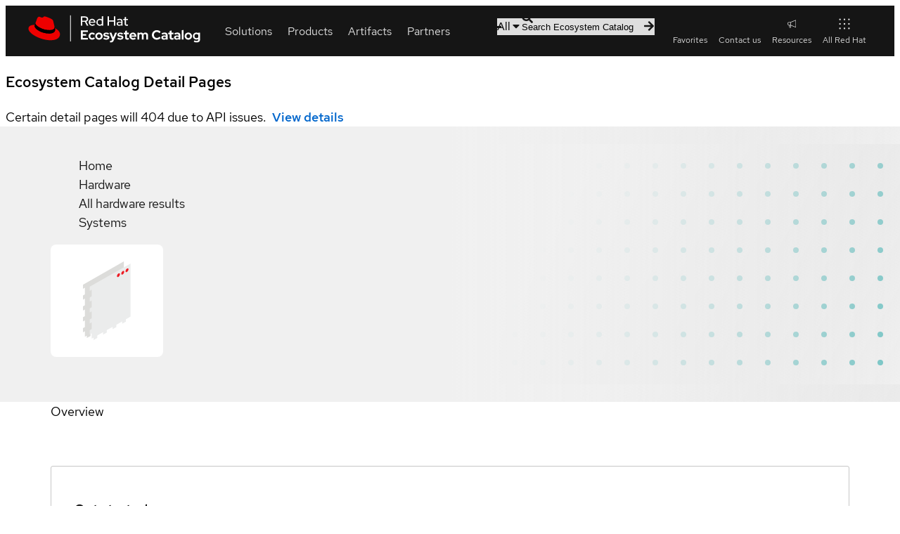

--- FILE ---
content_type: text/html; charset=utf-8
request_url: https://catalog.redhat.com/en/hardware/system/detail/272
body_size: 40588
content:
<!DOCTYPE html><html lang="en"><head><meta charSet="utf-8"/><meta name="viewport" content="width=device-width, initial-scale=1"/><link rel="stylesheet" href="/_next/static/css/123d1e9c276dd81e.css" data-precedence="next"/><link rel="stylesheet" href="/_next/static/css/efcc23cdf5eeb438.css" data-precedence="next"/><link rel="stylesheet" href="/_next/static/css/3b2e2f220c7cf960.css" data-precedence="next"/><link rel="stylesheet" href="/_next/static/css/2ff56bc0b250725e.css" data-precedence="next"/><link rel="stylesheet" href="/_next/static/css/6910849e8363a3fd.css" data-precedence="next"/><link rel="stylesheet" href="/_next/static/css/3c89e5b9c9e09486.css" data-precedence="next"/><link rel="stylesheet" href="/_next/static/css/679fca94478aec6b.css" data-precedence="next"/><link rel="stylesheet" href="/_next/static/css/ec9930febc425d90.css" data-precedence="next"/><link rel="stylesheet" href="/_next/static/css/a26dc56fa7572e35.css" data-precedence="next"/><link rel="stylesheet" href="/_next/static/css/6832e3b72ce26934.css" data-precedence="next"/><link rel="stylesheet" href="/_next/static/css/32d8e11b3d238120.css" data-precedence="next"/><link rel="stylesheet" href="/_next/static/css/6f37a09df7e3899f.css" data-precedence="next"/><link rel="stylesheet" href="/_next/static/css/915e8a397deaca61.css" data-precedence="next"/><link rel="stylesheet" href="/_next/static/css/c4fc5fbe2421fdc5.css" data-precedence="next"/><link rel="stylesheet" href="/_next/static/css/097b75845c110dd3.css" data-precedence="next"/><link rel="stylesheet" href="/_next/static/css/71a7181f7a260a66.css" data-precedence="next"/><link rel="stylesheet" href="/_next/static/css/006a195734146dcd.css" data-precedence="next"/><link rel="stylesheet" href="/_next/static/css/8659d14cb32ab049.css" data-precedence="next"/><link rel="stylesheet" href="/_next/static/css/b252a381f562e042.css" data-precedence="next"/><link rel="stylesheet" href="/_next/static/css/71fa0235b094447c.css" data-precedence="next"/><link rel="stylesheet" href="/_next/static/css/9e7f656ec272c7cc.css" data-precedence="next"/><link rel="stylesheet" href="/_next/static/css/0c2f6799695f8429.css" data-precedence="next"/><link rel="stylesheet" href="/_next/static/css/229daacab229375a.css" data-precedence="next"/><link rel="stylesheet" href="/_next/static/css/65824a38667d1797.css" data-precedence="next"/><link rel="stylesheet" href="/_next/static/css/68ca22597332e4a4.css" data-precedence="next"/><link rel="stylesheet" href="/_next/static/css/af1f569742b39858.css" data-precedence="next"/><link rel="stylesheet" href="/_next/static/css/3b761cb543ba0501.css" data-precedence="next"/><link rel="stylesheet" href="/_next/static/css/950f9b6535cd25b4.css" data-precedence="next"/><link rel="stylesheet" href="/_next/static/css/8e5a97680cd43898.css" data-precedence="next"/><link rel="stylesheet" href="/_next/static/css/82a80e251be6be81.css" data-precedence="next"/><link rel="stylesheet" href="/_next/static/css/076b85d5acd98cf8.css" data-precedence="next"/><link rel="stylesheet" href="/_next/static/css/e135fb67c7b528fa.css" data-precedence="next"/><link rel="stylesheet" href="/_next/static/css/275449234203e238.css" data-precedence="next"/><link rel="stylesheet" href="/_next/static/css/ae71aa7dfbe76e9d.css" data-precedence="next"/><link rel="stylesheet" href="/_next/static/css/277a6f51662aed6f.css" data-precedence="next"/><link rel="stylesheet" href="/_next/static/css/4b49e9b6748d941c.css" data-precedence="next"/><link rel="stylesheet" href="/_next/static/css/befba265f1961d66.css" data-precedence="next"/><link rel="stylesheet" href="/_next/static/css/ed478bdc0ae84c14.css" data-precedence="next"/><link rel="stylesheet" href="/_next/static/css/d9c3c942e4ef9d77.css" data-precedence="next"/><link rel="stylesheet" href="/_next/static/css/c14354952995d38d.css" data-precedence="next"/><link rel="stylesheet" href="/_next/static/css/31639044aa17c728.css" data-precedence="next"/><link rel="stylesheet" href="/_next/static/css/374f84f1b7282ea1.css" data-precedence="next"/><link rel="stylesheet" href="/_next/static/css/18e00f1498214cc2.css" data-precedence="next"/><link rel="stylesheet" href="/_next/static/css/d6aece63bd9a65cf.css" data-precedence="next"/><link rel="stylesheet" href="/_next/static/css/9af9092c5ea91c52.css" data-precedence="next"/><link rel="stylesheet" href="/_next/static/css/ca51418a01e46c9e.css" data-precedence="next"/><link rel="stylesheet" href="/_next/static/css/1350bc693447ecf7.css" data-precedence="next"/><link rel="stylesheet" href="/_next/static/css/27c1dd77f554aa7a.css" data-precedence="next"/><link rel="stylesheet" href="/_next/static/css/d9fae309a59b86e3.css" data-precedence="next"/><link rel="stylesheet" href="/_next/static/css/e379a1ac3c3bc5f3.css" data-precedence="next"/><link rel="stylesheet" href="/_next/static/css/5a233f788e1a6b1d.css" data-precedence="next"/><link rel="stylesheet" href="/_next/static/css/58ced753160f453e.css" data-precedence="next"/><link rel="stylesheet" href="/_next/static/css/de7e211c5a1d7249.css" data-precedence="next"/><link rel="stylesheet" href="/_next/static/css/e1d8386e943ce12d.css" data-precedence="next"/><link rel="stylesheet" href="/_next/static/css/de1b1d0bd5be92c0.css" data-precedence="next"/><link rel="stylesheet" href="/_next/static/css/7343c0f8efdadc83.css" data-precedence="next"/><link rel="stylesheet" href="/_next/static/css/7dcc48fc6cbc9839.css" data-precedence="next"/><link rel="stylesheet" href="/_next/static/css/87f7249f0a934df3.css" data-precedence="next"/><link rel="stylesheet" href="/_next/static/css/b4de99bf794decbc.css" data-precedence="next"/><link rel="stylesheet" href="/_next/static/css/9ba14e7b1d659689.css" data-precedence="next"/><link rel="stylesheet" href="/_next/static/css/1cc4d91c47faaa05.css" data-precedence="next"/><link rel="stylesheet" href="/_next/static/css/7d3422aa10086fe4.css" data-precedence="next"/><link rel="stylesheet" href="/_next/static/css/9011191c69786dbf.css" data-precedence="next"/><link rel="stylesheet" href="/_next/static/css/e2c12765b260f4f7.css" data-precedence="next"/><link rel="stylesheet" href="/_next/static/css/af5d42408cf35ec8.css" data-precedence="next"/><link rel="stylesheet" href="/_next/static/css/e502a265d9927969.css" data-precedence="next"/><link rel="stylesheet" href="/_next/static/css/432d8b0e1eb130b6.css" data-precedence="next"/><link rel="stylesheet" href="/_next/static/css/bcb932780c7311f1.css" data-precedence="next"/><link rel="stylesheet" href="/_next/static/css/8bfec3bebd68fd00.css" data-precedence="next"/><link rel="stylesheet" href="/_next/static/css/5b0a3b771f7eeaf7.css" data-precedence="next"/><link rel="stylesheet" href="/_next/static/css/a9196762c4c4b621.css" data-precedence="next"/><link rel="stylesheet" href="/_next/static/css/b8f5d0445b4da779.css" data-precedence="next"/><link rel="stylesheet" href="/_next/static/css/3125c204313c9959.css" data-precedence="next"/><link rel="stylesheet" href="/_next/static/css/9752484879c0aa08.css" data-precedence="next"/><link rel="stylesheet" href="/_next/static/css/17d9f83cab11fb5f.css" data-precedence="next"/><link rel="preload" as="script" fetchPriority="low" href="/_next/static/chunks/webpack-05fbcd57752c5f33.js"/><script src="/_next/static/chunks/fd9d1056-afd1f2c9f12b9944.js" async=""></script><script src="/_next/static/chunks/2117-219b0fbfab421ed8.js" async=""></script><script src="/_next/static/chunks/main-app-8d1c1c9513a0cfef.js" async=""></script><script src="/_next/static/chunks/7648-824bfc6631fbd476.js" async=""></script><script src="/_next/static/chunks/3636-30a0b7dd7c73a2ad.js" async=""></script><script src="/_next/static/chunks/5342-ff17bfd0a04d7588.js" async=""></script><script src="/_next/static/chunks/9192-d67a421e33d2f93e.js" async=""></script><script src="/_next/static/chunks/9715-4f2bcd2bf2cb9332.js" async=""></script><script src="/_next/static/chunks/4437-c19646cedaeb5993.js" async=""></script><script src="/_next/static/chunks/4209-42e9d0f9d31eeb84.js" async=""></script><script src="/_next/static/chunks/4100-65007d8361b42d2b.js" async=""></script><script src="/_next/static/chunks/4010-f7bd8a53757d915d.js" async=""></script><script src="/_next/static/chunks/8246-f0ada47edac9496b.js" async=""></script><script src="/_next/static/chunks/6998-5a3f38c03c0ff9f0.js" async=""></script><script src="/_next/static/chunks/2080-4b55da6a507357b6.js" async=""></script><script src="/_next/static/chunks/app/%5Blocale%5D/layout-9484130d32ac1f23.js" async=""></script><script src="/_next/static/chunks/4954-d8eba7ab22f40731.js" async=""></script><script src="/_next/static/chunks/app/%5Blocale%5D/hardware/page-48bb49a693f2228c.js" async=""></script><script src="/_next/static/chunks/app/%5Blocale%5D/error-ce17a7c35792455d.js" async=""></script><script src="/_next/static/chunks/app/%5Blocale%5D/template-3c854d459edddc2b.js" async=""></script><script src="/_next/static/chunks/app/%5Blocale%5D/not-found-69a803b178158e45.js" async=""></script><script src="/_next/static/chunks/908-76443b8333af0b73.js" async=""></script><script src="/_next/static/chunks/487-b9a6140b5df39621.js" async=""></script><script src="/_next/static/chunks/5797-c4d5f01e2e2fedfb.js" async=""></script><script src="/_next/static/chunks/5331-b7df287caaec142c.js" async=""></script><script src="/_next/static/chunks/686-05b93caec22664d3.js" async=""></script><script src="/_next/static/chunks/app/%5Blocale%5D/hardware/%5Btype%5D/detail/%5Bid%5D/page-57fa163307bf9f4f.js" async=""></script><link rel="preload" href="//static.redhat.com/libs/redhat/marketing/latest/trustarc/trustarc.js" as="script"/><link rel="preload" href="//www.redhat.com/dtm.js" as="script"/><link rel="preconnect" href="https://fonts.googleapis.com"/><link rel="preconnect" href="https://fonts.gstatic.com" crossorigin="anonymous"/><link rel="canonical" href="https://catalog.redhat.com/en/hardware/system/detail/272"/><meta name="google-site-verification" content="8nJUuR2I7PVCVRroDDdshPHSqBMEcVAsVLkPtCHAbNA"/><meta property="og:image" content="https://www.redhat.com/rhdc/managed-files/ConnectedCampaignOpenGraph%401x.png"/><meta property="og:type" content="website"/><meta name="twitter:card" content="summary_large_image"/><meta name="twitter:image" content="https://www.redhat.com/rhdc/managed-files/ConnectedCampaignOpenGraph%401x.png"/><link rel="icon" href="/favicon.ico" type="image/x-icon" sizes="48x48"/><script id="__RUNTIME_ENV__" type="application/json">{"NEXT_PUBLIC_CP_BASE_URL":"https://access.redhat.com","NEXT_PUBLIC_ENDPOINT_GLOBAL_SEARCH":"/hydra/proxy/gss-diag/rs/search/autosuggest","NEXT_PUBLIC_ENDPOINT_RHPORTFOLIO":"/hydra/rest/cwe/rhproducts/v4/portfolio/versions","NEXT_PUBLIC_ENDPOINT_SEARCH":"/hydra/rest/search/kcs","NEXT_PUBLIC_PYXIS_ENDPOINT":"https://catalog.redhat.com/api/containers","NEXT_PUBLIC_DOMAIN":"https://catalog.redhat.com/","NEXT_PUBLIC_SENTRY_DSN":"https://8184a1965ea142cabbe1a57ff09ba6e9@sentry.io/1877639","NEXT_PUBLIC_STATUSPAGE_BASE_URL":"https://status.redhat.com/api/v2","NEXT_PUBLIC_STATUSPAGE_COMPONENT_GROUP_ID":"7szxvqlh6ygn","NEXT_PUBLIC_CWE_GRAPHQL_ENDPOINT":"https://access.redhat.com/hydra/cwe/publication/graphql","NEXT_PUBLIC_EDH_BASE_URL":"https://connect.redhat.com/hydra/prm/v1","NEXT_PUBLIC_UNIFIED_GRAPHQL_ENDPOINT":"https://graphql.redhat.com/"}</script><script>(self.__next_s=self.__next_s||[]).push([0,{"type":"importmap","children":"\n\t\t\t\t\t{\n\t\t\t\t\t\t\"imports\": {\n\t\t\t\t\t\t\t\"@rhds/elements/\": \"https://www.redhatstatic.com/dssf-001/v2/@rhds/elements@3.1.1/elements/\",\n\t\t\t\t\t\t\t\"@patternfly/icons/\": \"https://www.redhatstatic.com/dssf-001/v2/@patternfly/icons@1.0.3/\",\n\t\t\t\t\t\t\t\"@patternfly/elements/\": \"https://www.redhatstatic.com/dssf-001/v2/@patternfly/elements@3.0.0/\",\n\t\t\t\t\t\t\t\"@cpelements/elements/\":\"https://www.redhatstatic.com/dx/v1-alpha/@cpelements/elements@2.0.0-alpha.45/elements/\",\n\t\t\t\t\t\t\t\"alert\": \"https://www.redhatstatic.com/dssf-001/v2/@rhds/elements@3.1.1/elements/rh-alert/rh-alert.js\"\n\t\t\t\t\t\t},\n\t\t\t\t\t\t\"scopes\": {\n\t\t\t\t\t\t\t\"https://www.redhatstatic.com/dssf-001/v2/\": {\n\t\t\t\t\t\t\t\t\t\"@floating-ui/core\": \"https://www.redhatstatic.com/dssf-001/v2/@floating-ui/core@1.7.1/dist/floating-ui.core.mjs\",\n\t\t\t\t\t\t\t\t\t\"@floating-ui/dom\": \"https://www.redhatstatic.com/dssf-001/v2/@floating-ui/dom@1.7.1/dist/floating-ui.dom.mjs\",\n\t\t\t\t\t\t\t\t\t\"@floating-ui/utils\": \"https://www.redhatstatic.com/dssf-001/v2/@floating-ui/utils@0.2.9/dist/floating-ui.utils.mjs\",\n\t\t\t\t\t\t\t\t\t\"@floating-ui/utils/dom\": \"https://www.redhatstatic.com/dssf-001/v2/@floating-ui/utils@0.2.9/dist/floating-ui.utils.dom.mjs\",\n\t\t\t\t\t\t\t\t\t\"@lit/context\": \"https://www.redhatstatic.com/dssf-001/v2/@lit/context@1.1.5/development/index.js\",\n\t\t\t\t\t\t\t\t\t\"@lit/reactive-element\": \"https://www.redhatstatic.com/dssf-001/v2/@lit/reactive-element@2.1.0/reactive-element.js\",\n\t\t\t\t\t\t\t\t\t\"@lit/reactive-element/decorators/\": \"https://www.redhatstatic.com/dssf-001/v2/@lit/reactive-element@2.1.0/decorators/\",\n\t\t\t\t\t\t\t\t\t\"@patternfly/pfe-core\": \"https://www.redhatstatic.com/dssf-001/v2/@patternfly/pfe-core@5.0.3/core.js\",\n\t\t\t\t\t\t\t\t\t\"@patternfly/pfe-core/\": \"https://www.redhatstatic.com/dssf-001/v2/@patternfly/pfe-core@5.0.3/\",\n\t\t\t\t\t\t\t\t\t\"@rhds/elements/lib/\": \"https://www.redhatstatic.com/dssf-001/v2/@rhds/elements@3.1.1/lib/\",\n\t\t\t\t\t\t\t\t\t\"@rhds/icons\": \"https://www.redhatstatic.com/dssf-001/v2/@rhds/icons@1.3.1/icons.js\",\n\t\t\t\t\t\t\t\t\t\"@rhds/icons/\": \"https://www.redhatstatic.com/dssf-001/v2/@rhds/icons@1.3.1/\",\n\t\t\t\t\t\t\t\t\t\"@rhds/tokens/media.js\": \"https://www.redhatstatic.com/dssf-001/v2/@rhds/tokens@3.0.1/js/media.js\",\n\t\t\t\t\t\t\t\t\t\"@rhds/tokens/\": \"https://www.redhatstatic.com/dssf-001/v2/@rhds/tokens@3.0.1/\",\n\t\t\t\t\t\t\t\t\t\"lit\": \"https://www.redhatstatic.com/dssf-001/v2/lit@3.3.0/index.js\",\n\t\t\t\t\t\t\t\t\t\"lit/\": \"https://www.redhatstatic.com/dssf-001/v2/lit@3.3.0/\",\n\t\t\t\t\t\t\t\t\t\"lit-element/lit-element.js\": \"https://www.redhatstatic.com/dssf-001/v2/lit-element@4.2.0/lit-element.js\",\n\t\t\t\t\t\t\t\t\t\"lit-html\": \"https://www.redhatstatic.com/dssf-001/v2/lit-html@3.3.0/lit-html.js\",\n\t\t\t\t\t\t\t\t\t\"lit-html/\": \"https://www.redhatstatic.com/dssf-001/v2/lit-html@3.3.0/\",\n\t\t\t\t\t\t\t\t\t\"prism-esm\": \"https://www.redhatstatic.com/dssf-001/v2/prism-esm@1.29.0-fix.6/prism.js\",\n\t\t\t\t\t\t\t\t\t\"prism-esm/components/\": \"https://www.redhatstatic.com/dssf-001/v2/prism-esm@1.29.0-fix.6/components/\",\n\t\t\t\t\t\t\t\t\t\"tslib\": \"https://www.redhatstatic.com/dssf-001/v2/tslib@2.8.1/tslib.es6.mjs\"\n\t\t\t\t\t\t\t}\n\t\t\t\t\t\t}\n\t\t\t\t\t}\n\t\t\t\t","id":"import-map-imports"}])</script><link rel="stylesheet" href="https://www.redhatstatic.com/dssf-001/v2/@rhds/elements@3.1.1/elements/rh-table/rh-table-lightdom.css"/><link rel="stylesheet" href="https://www.redhatstatic.com/dssf-001/v2/@rhds/elements@3.1.1/elements/rh-breadcrumb/rh-breadcrumb-lightdom.css"/><link rel="stylesheet" href="https://www.redhatstatic.com/dssf-001/v2/@rhds/elements@3.1.1/elements/rh-footer/rh-footer-lightdom.css"/><script src="/_next/static/chunks/polyfills-42372ed130431b0a.js" noModule=""></script></head><body><div class="statuspage__incident-impact--warning" data-testid="statuspage-incident"><rh-alert variant="warning" state="warning"><h3 slot="header">Ecosystem Catalog Detail Pages</h3>Certain detail pages will 404 due to API issues.<a class="status-link" type="external" href="https://stspg.io/rqwwntd06lcc">View details</a></rh-alert></div><!--$--><!--/$--><rh-surface id="main"><div class="hardware-detail-page eco-container" data-testid="hardware-detail-page"><!--$--><div class="detail-page "><section class="header-container"><rh-surface class="breadcrumbs__surface"><rh-breadcrumb class="breadcrumbs"><ol class="breadcrumbs__list"><li class="breadcrumbs__list__item"><a class="breadcrumbs__list__item__link" href="/">Home</a></li><li class="breadcrumbs__list__item"><a class="breadcrumbs__list__item__link" href="/hardware">Hardware</a></li><li class="breadcrumbs__list__item"><a class="breadcrumbs__list__item__link" href="/search?searchType=hardware">All hardware results</a></li><li class="breadcrumbs__list__item"><a class="breadcrumbs__list__item__link" href="/search?searchType=hardware&amp;type=System">Systems</a></li></ol></rh-breadcrumb></rh-surface><header class="detail-page-header"><div class="detail-page-header__logo-wrapper"><img alt="" fetchPriority="high" loading="lazy" width="160" height="160" decoding="async" data-nimg="1" class="detail-page-header__logo" style="color:transparent" srcSet="/_next/image?url=%2Fassets%2Fimages%2Ffallback%2Fsolution-fallback.svg&amp;w=256&amp;q=75 1x, /_next/image?url=%2Fassets%2Fimages%2Ffallback%2Fsolution-fallback.svg&amp;w=384&amp;q=75 2x" src="/_next/image?url=%2Fassets%2Fimages%2Ffallback%2Fsolution-fallback.svg&amp;w=384&amp;q=75"/></div><div class="detail-page-header__content"></div></header></section><rh-tabs box="inset" class="tabs"><rh-tab id="overview" slot="tab" class="tabs__tab" data-testid="Overview">Overview</rh-tab><rh-tab-panel class="tabs__tab-panel"><div class="overview"></div></rh-tab-panel></rh-tabs><section class="sidebar" aria-label="additional product information" data-analytics-region="rhec-detail-page-sidebar"><h2 class="sidebar__heading">Get started</h2><div class="user-actions"><rh-cta variant="primary" href="" class="call-to-action contact-link call-to-action--full-width" target="" rel=""><a class="touch-target" data-analytics-linktype="cta" data-analytics-text="Contact" data-analytics-category="hardware-detail" href="/contact">Contact Red Hat</a></rh-cta></div><rh-surface><rh-tooltip position="top" content="Sign in to add to favorites"><div class="favorite-button favorite-button--inline detail-page-sidebar__favorite-button" aria-label="Sign in to add  to favorites"><div class="icon-label" data-testid="icon-label"><rh-icon class="icon-label__icon" icon="star" set="ui" style="--rh-icon-size:18px"></rh-icon><span class="icon-label__label">Add to favorites</span></div></div></rh-tooltip></rh-surface><dl class="metadata-list"></dl></section><footer class="sticky-actions"><rh-cta variant="primary" href="" class="call-to-action contact-link call-to-action--full-width" target="" rel=""><a class="touch-target" data-analytics-linktype="cta" data-analytics-text="Contact" data-analytics-category="hardware-detail" href="/contact">Contact</a></rh-cta></footer></div><!--/$--></div></rh-surface><rh-footer slot="universal" data-analytics-region="page-footer" lang="en"><a slot="logo" data-analytics-category="Footer" data-analytics-text="Logo" href="/"><img alt="Red Hat logo" loading="lazy" width="247" height="40" decoding="async" data-nimg="1" style="color:transparent" srcSet="/_next/image?url=%2F_next%2Fstatic%2Fmedia%2Flogo.6dac855d.svg&amp;w=256&amp;q=75 1x, /_next/image?url=%2F_next%2Fstatic%2Fmedia%2Flogo.6dac855d.svg&amp;w=640&amp;q=75 2x" src="/_next/image?url=%2F_next%2Fstatic%2Fmedia%2Flogo.6dac855d.svg&amp;w=640&amp;q=75"/></a><rh-footer-social-link slot="social-links" icon="linkedin"><a href="https://www.linkedin.com/company/red-hat" data-analytics-region="social-links-exit" data-analytics-category="Footer|social-links" data-analytics-text="LinkedIn">LinkedIn</a></rh-footer-social-link><rh-footer-social-link slot="social-links" icon="youtube"><a href="https://www.youtube.com/user/RedHatVideos" data-analytics-region="social-links-exit" data-analytics-category="Footer|social-links" data-analytics-text="YouTube">YouTube</a></rh-footer-social-link><rh-footer-social-link slot="social-links" icon="facebook"><a href="https://www.facebook.com/redhatinc" data-analytics-region="social-links-exit" data-analytics-category="Footer|social-links" data-analytics-text="Facebook">Facebook</a></rh-footer-social-link><rh-footer-social-link slot="social-links" icon="x"><a href="https://twitter.com/RedHat" data-analytics-region="social-links-exit" data-analytics-category="Footer|social-links" data-analytics-text="Twitter">Twitter</a></rh-footer-social-link><h3 slot="links" data-analytics-text="Platforms">Platforms</h3><ul slot="links"><li><a href="https://www.redhat.com/en/products/ai" data-analytics-category="Footer|Platforms" data-analytics-text="Red Hat AI">Red Hat AI</a></li><li><a data-analytics-category="Footer|Platforms" data-analytics-text="Red Hat Enterprise Linux" href="/platform/red-hat-enterprise-linux">Red Hat Enterprise Linux</a></li><li><a data-analytics-category="Footer|Platforms" data-analytics-text="Red Hat OpenShift" href="/platform/red-hat-openshift">Red Hat OpenShift</a></li><li><a data-analytics-category="Footer|Platforms" data-analytics-text="Red Hat Ansible Automation Platform" href="/platform/red-hat-ansible">Red Hat Ansible Automation Platform</a></li><li><a href="https://www.redhat.com/en/technologies/all-products" data-analytics-category="Footer|Platforms" data-analytics-text="See all products">See all products</a></li></ul><h3 slot="links" data-analytics-text="Products &amp; services">Products &amp; services</h3><ul slot="links"><li><a data-analytics-category="Footer|Products &amp; services" data-analytics-text="Certified hardware" href="/hardware">Certified hardware</a></li><li><a data-analytics-category="Footer|Products &amp; services" data-analytics-text="Certified software" href="/software">Certified software</a></li><li><a data-analytics-category="Footer|Products &amp; services" data-analytics-text="Certified cloud &amp; service providers" href="/cloud">Certified cloud &amp; service providers</a></li><li><a data-analytics-category="Footer|Products &amp; services" data-analytics-text="Sitemap" href="/sitemap.xml">Sitemap</a></li></ul><h3 slot="links" data-analytics-text="Try buy sell">Try, buy, sell</h3><ul slot="links"><li><a href="https://www.redhat.com/en/products/trials" data-analytics-category="Footer|Try buy sell" data-analytics-text="Product trial center">Product trial center</a></li><li><a href="https://www.redhat.com/en/store" data-analytics-category="Footer|Try buy sell" data-analytics-text="Red Hat Store">Red Hat Store</a></li><li><a href="https://connect.redhat.com/about/program-overview" data-analytics-category="Footer|Try buy sell" data-analytics-text="Partner with us">Partner with us</a></li><li><a href="https://www.redhat.com/en/contact" data-analytics-category="Footer|Try buy sell" data-analytics-text="Contact sales">Contact sales</a></li><li><a href="https://www.redhat.com/en/services/training-and-certification/contact-us" data-analytics-category="Footer|Try buy sell" data-analytics-text="Contact training">Contact training</a></li><li><a href="https://www.redhat.com/en/services/consulting-overview#contact-us" data-analytics-category="Footer|Try buy sell" data-analytics-text="Contact consulting">Contact consulting</a></li></ul><h3 slot="links" data-analytics-text="Help">Help</h3><ul slot="links"><li><a href="https://sso.redhat.com/" data-analytics-category="Footer|Help" data-analytics-text="My account">My account</a></li><li><a href="https://access.redhat.com/" data-analytics-category="Footer|Help" data-analytics-text="Customer support">Customer support</a></li><li><a href="https://docs.redhat.com/" data-analytics-category="Footer|Help" data-analytics-text="Product documentation">Product documentation</a></li><li><a href="https://connect.redhat.com/" data-analytics-category="Footer|Help" data-analytics-text="Partner resources">Partner resources</a></li><li><a href="https://developers.redhat.com/" data-analytics-category="Footer|Help" data-analytics-text="Developer resources">Developer resources</a></li><li><a href="https://www.redhat.com/en/services/training-and-certification" data-analytics-category="Footer|Try buy sell" data-analytics-text="Training and certification">Training and certification</a></li><li><a href="https://learn.redhat.com/" data-analytics-category="Footer|Help" data-analytics-text="Learning community">Learning community</a></li><li><a href="https://redhat-connect.gitbook.io/catalog-help/" data-analytics-category="Footer|Help" data-analytics-text="Catalog documentation">Catalog documentation</a></li><li><a href="https://www.redhat.com/en/resources" data-analytics-category="Footer|Help" data-analytics-text="Resource library">Resource library</a></li></ul><rh-footer-block slot="main-secondary"><h3 slot="header" data-analytics-text="About this site">About Red Hat Ecosystem Catalog</h3><p>The Red Hat Ecosystem Catalog is the official source for discovering and learning more about the Red Hat Ecosystem of both Red Hat and certified third-party products and services.</p><p>We’re the world’s leading provider of enterprise open source solutions—including Linux, cloud, container, and Kubernetes. We deliver hardened solutions that make it easier for enterprises to work across platforms and environments, from the core datacenter to the network edge.</p></rh-footer-block><rh-footer-universal slot="universal" color-palette="darker"><h3 slot="links-primary" data-analytics-text="Red Hat legal and privacy links" hidden="">Red Hat legal and privacy links</h3><ul slot="links-primary" data-analytics-region="page-footer-bottom-primary"><li><a href="https://redhat.com/en/about/company" data-analytics-category="Footer|Corporate" data-analytics-text="About Red Hat">About Red Hat</a></li><li><a href="https://redhat.com/en/jobs" data-analytics-category="Footer|Corporate" data-analytics-text="Jobs">Jobs</a></li><li><a href="https://redhat.com/en/events" data-analytics-category="Footer|Corporate" data-analytics-text="Events">Events</a></li><li><a href="https://redhat.com/en/about/office-locations" data-analytics-category="Footer|Corporate" data-analytics-text="Locations">Locations</a></li><li><a href="https://redhat.com/en/contact" data-analytics-category="Footer|Corporate" data-analytics-text="Contact Red Hat">Contact Red Hat</a></li><li><a href="https://redhat.com/en/blog" data-analytics-category="Footer|Corporate" data-analytics-text="Red Hat Blog">Red Hat Blog</a></li><li><a href="https://redhat.com/en/about/our-culture/diversity-equity-inclusion" data-analytics-category="Footer|Corporate" data-analytics-text="Inclusion at Red Hat">Inclusion at Red Hat</a></li><li><a href="https://coolstuff.redhat.com/" data-analytics-category="Footer|Corporate" data-analytics-text="Cool Stuff Store">Cool Stuff Store</a></li><li><a href="https://www.redhat.com/en/summit" data-analytics-category="Footer|Corporate" data-analytics-text="Red Hat Summit">Red Hat Summit</a></li></ul><rh-footer-copyright slot="links-secondary">© 2025 Red Hat</rh-footer-copyright><h3 slot="links-secondary" data-analytics-text="Red Hat legal and privacy links" hidden="">Red Hat legal and privacy links</h3><ul slot="links-secondary" data-analytics-region="page-footer-bottom-secondary"><li><a href="https://redhat.com/en/about/privacy-policy" data-analytics-category="Footer|Red Hat legal and privacy links" data-analytics-text="Privacy statement">Privacy statement</a></li><li><a href="https://redhat.com/en/about/terms-use" data-analytics-category="Footer|Red Hat legal and privacy links" data-analytics-text="Terms of use">Terms of use</a></li><li><a href="https://redhat.com/en/about/all-policies-guidelines" data-analytics-category="Footer|Red Hat legal and privacy links" data-analytics-text="All policies and guidelines">All Policies and guidelines</a></li><li><a href="https://redhat.com/en/about/digital-accessibility" data-analytics-category="Footer|Red Hat legal and privacy links" data-analytics-text="Digital accessibility" class="active">Digital accessibility</a></li><li><span id="teconsent"> </span></li></ul></rh-footer-universal></rh-footer><div id="consent_blackbar" style="position:fixed;bottom:0;width:100%;z-index:5;padding:10px"></div><script src="/_next/static/chunks/webpack-05fbcd57752c5f33.js" async=""></script><script>(self.__next_f=self.__next_f||[]).push([0]);self.__next_f.push([2,null])</script><script>self.__next_f.push([1,"1:HL[\"/_next/static/css/123d1e9c276dd81e.css\",\"style\"]\n2:HL[\"/_next/static/css/efcc23cdf5eeb438.css\",\"style\"]\n3:HL[\"/_next/static/css/3b2e2f220c7cf960.css\",\"style\"]\n4:HL[\"/_next/static/css/2ff56bc0b250725e.css\",\"style\"]\n5:HL[\"/_next/static/css/6910849e8363a3fd.css\",\"style\"]\n6:HL[\"/_next/static/css/3c89e5b9c9e09486.css\",\"style\"]\n7:HL[\"/_next/static/css/679fca94478aec6b.css\",\"style\"]\n8:HL[\"/_next/static/css/ec9930febc425d90.css\",\"style\"]\n9:HL[\"/_next/static/css/a26dc56fa7572e35.css\",\"style\"]\na:HL[\"/_next/static/css/6832e3b72ce26934.css\",\"style\"]\nb:HL[\"/_next/static/css/32d8e11b3d238120.css\",\"style\"]\nc:HL[\"/_next/static/css/6f37a09df7e3899f.css\",\"style\"]\nd:HL[\"/_next/static/css/915e8a397deaca61.css\",\"style\"]\ne:HL[\"/_next/static/css/c4fc5fbe2421fdc5.css\",\"style\"]\nf:HL[\"/_next/static/css/097b75845c110dd3.css\",\"style\"]\n10:HL[\"/_next/static/css/71a7181f7a260a66.css\",\"style\"]\n11:HL[\"/_next/static/css/006a195734146dcd.css\",\"style\"]\n12:HL[\"/_next/static/css/8659d14cb32ab049.css\",\"style\"]\n13:HL[\"/_next/static/css/b252a381f562e042.css\",\"style\"]\n14:HL[\"/_next/static/css/71fa0235b094447c.css\",\"style\"]\n15:HL[\"/_next/static/css/9e7f656ec272c7cc.css\",\"style\"]\n16:HL[\"/_next/static/css/0c2f6799695f8429.css\",\"style\"]\n17:HL[\"/_next/static/css/229daacab229375a.css\",\"style\"]\n18:HL[\"/_next/static/css/65824a38667d1797.css\",\"style\"]\n19:HL[\"/_next/static/css/68ca22597332e4a4.css\",\"style\"]\n1a:HL[\"/_next/static/css/af1f569742b39858.css\",\"style\"]\n1b:HL[\"/_next/static/css/3b761cb543ba0501.css\",\"style\"]\n1c:HL[\"/_next/static/css/950f9b6535cd25b4.css\",\"style\"]\n1d:HL[\"/_next/static/css/8e5a97680cd43898.css\",\"style\"]\n1e:HL[\"/_next/static/css/82a80e251be6be81.css\",\"style\"]\n1f:HL[\"/_next/static/css/076b85d5acd98cf8.css\",\"style\"]\n20:HL[\"/_next/static/css/e135fb67c7b528fa.css\",\"style\"]\n21:HL[\"/_next/static/css/275449234203e238.css\",\"style\"]\n22:HL[\"/_next/static/css/ae71aa7dfbe76e9d.css\",\"style\"]\n23:HL[\"/_next/static/css/277a6f51662aed6f.css\",\"style\"]\n24:HL[\"/_next/static/css/4b49e9b6748d941c.css\",\"style\"]\n25:HL[\"/_next/static/css/befba265f1961d66.css\","])</script><script>self.__next_f.push([1,"\"style\"]\n26:HL[\"/_next/static/css/ed478bdc0ae84c14.css\",\"style\"]\n27:HL[\"/_next/static/css/d9c3c942e4ef9d77.css\",\"style\"]\n28:HL[\"/_next/static/css/c14354952995d38d.css\",\"style\"]\n29:HL[\"/_next/static/css/31639044aa17c728.css\",\"style\"]\n2a:HL[\"/_next/static/css/374f84f1b7282ea1.css\",\"style\"]\n2b:HL[\"/_next/static/css/18e00f1498214cc2.css\",\"style\"]\n2c:HL[\"/_next/static/css/d6aece63bd9a65cf.css\",\"style\"]\n2d:HL[\"/_next/static/css/9af9092c5ea91c52.css\",\"style\"]\n2e:HL[\"/_next/static/css/ca51418a01e46c9e.css\",\"style\"]\n2f:HL[\"/_next/static/css/1350bc693447ecf7.css\",\"style\"]\n30:HL[\"/_next/static/css/27c1dd77f554aa7a.css\",\"style\"]\n31:HL[\"/_next/static/css/d9fae309a59b86e3.css\",\"style\"]\n32:HL[\"/_next/static/css/e379a1ac3c3bc5f3.css\",\"style\"]\n33:HL[\"/_next/static/css/5a233f788e1a6b1d.css\",\"style\"]\n34:HL[\"/_next/static/css/58ced753160f453e.css\",\"style\"]\n35:HL[\"/_next/static/css/de7e211c5a1d7249.css\",\"style\"]\n36:HL[\"/_next/static/css/e1d8386e943ce12d.css\",\"style\"]\n37:HL[\"/_next/static/css/de1b1d0bd5be92c0.css\",\"style\"]\n38:HL[\"/_next/static/css/7343c0f8efdadc83.css\",\"style\"]\n39:HL[\"/_next/static/css/7dcc48fc6cbc9839.css\",\"style\"]\n3a:HL[\"/_next/static/css/87f7249f0a934df3.css\",\"style\"]\n3b:HL[\"/_next/static/css/b4de99bf794decbc.css\",\"style\"]\n3c:HL[\"/_next/static/css/9ba14e7b1d659689.css\",\"style\"]\n3d:HL[\"/_next/static/css/1cc4d91c47faaa05.css\",\"style\"]\n3e:HL[\"/_next/static/css/7d3422aa10086fe4.css\",\"style\"]\n3f:HL[\"/_next/static/css/9011191c69786dbf.css\",\"style\"]\n40:HL[\"/_next/static/css/e2c12765b260f4f7.css\",\"style\"]\n41:HL[\"/_next/static/css/af5d42408cf35ec8.css\",\"style\"]\n42:HL[\"/_next/static/css/e502a265d9927969.css\",\"style\"]\n43:HL[\"/_next/static/css/432d8b0e1eb130b6.css\",\"style\"]\n44:HL[\"/_next/static/css/bcb932780c7311f1.css\",\"style\"]\n45:HL[\"/_next/static/css/8bfec3bebd68fd00.css\",\"style\"]\n46:HL[\"/_next/static/css/5b0a3b771f7eeaf7.css\",\"style\"]\n47:HL[\"/_next/static/css/a9196762c4c4b621.css\",\"style\"]\n48:HL[\"/_next/static/css/b8f5d0445b4da779.css\",\"style\"]\n49:HL[\"/_next/static/css/3125c204313c9959.css\",\"style\"]\n4a:HL[\"/_next/static/cs"])</script><script>self.__next_f.push([1,"s/9752484879c0aa08.css\",\"style\"]\n4b:HL[\"/_next/static/css/17d9f83cab11fb5f.css\",\"style\"]\n"])</script><script>self.__next_f.push([1,"4c:I[12846,[],\"\"]\n4e:\"$Sreact.suspense\"\n50:I[4707,[],\"\"]\n54:I[36423,[],\"\"]\n57:I[61060,[],\"\"]\n51:[\"locale\",\"en\",\"d\"]\n52:[\"type\",\"system\",\"d\"]\n53:[\"id\",\"272\",\"d\"]\n58:[]\n"])</script><script>self.__next_f.push([1,"0:[\"$\",\"$L4c\",null,{\"buildId\":\"eqM3dzhiq3vAUUdwz3wb_\",\"assetPrefix\":\"\",\"urlParts\":[\"\",\"en\",\"hardware\",\"system\",\"detail\",\"272\"],\"initialTree\":[\"\",{\"children\":[[\"locale\",\"en\",\"d\"],{\"children\":[\"hardware\",{\"children\":[[\"type\",\"system\",\"d\"],{\"children\":[\"detail\",{\"children\":[[\"id\",\"272\",\"d\"],{\"children\":[\"__PAGE__\",{}]}]}]}]}]},\"$undefined\",\"$undefined\",true]}],\"initialSeedData\":[\"\",{\"children\":[[\"locale\",\"en\",\"d\"],{\"children\":[\"hardware\",{\"children\":[[\"type\",\"system\",\"d\"],{\"children\":[\"detail\",{\"children\":[[\"id\",\"272\",\"d\"],{\"children\":[\"__PAGE__\",{},[[\"$L4d\",[\"$\",\"div\",null,{\"className\":\"hardware-detail-page eco-container\",\"data-testid\":\"hardware-detail-page\",\"children\":[\"$\",\"$4e\",\"272-undefined-undefined\",{\"fallback\":[[\"$\",\"div\",null,{\"className\":\"header-skeleton pf-v5-c-skeleton pf-m-height-lg\"}],[\"$\",\"div\",null,{\"className\":\"body-container\",\"children\":[\"$\",\"div\",null,{\"className\":\"spinner pf-v5-c-skeleton\"}]}]],\"children\":\"$L4f\"}]}],[[\"$\",\"link\",\"0\",{\"rel\":\"stylesheet\",\"href\":\"/_next/static/css/27c1dd77f554aa7a.css\",\"precedence\":\"next\",\"crossOrigin\":\"$undefined\"}],[\"$\",\"link\",\"1\",{\"rel\":\"stylesheet\",\"href\":\"/_next/static/css/d9fae309a59b86e3.css\",\"precedence\":\"next\",\"crossOrigin\":\"$undefined\"}],[\"$\",\"link\",\"2\",{\"rel\":\"stylesheet\",\"href\":\"/_next/static/css/e379a1ac3c3bc5f3.css\",\"precedence\":\"next\",\"crossOrigin\":\"$undefined\"}],[\"$\",\"link\",\"3\",{\"rel\":\"stylesheet\",\"href\":\"/_next/static/css/5a233f788e1a6b1d.css\",\"precedence\":\"next\",\"crossOrigin\":\"$undefined\"}],[\"$\",\"link\",\"4\",{\"rel\":\"stylesheet\",\"href\":\"/_next/static/css/58ced753160f453e.css\",\"precedence\":\"next\",\"crossOrigin\":\"$undefined\"}],[\"$\",\"link\",\"5\",{\"rel\":\"stylesheet\",\"href\":\"/_next/static/css/de7e211c5a1d7249.css\",\"precedence\":\"next\",\"crossOrigin\":\"$undefined\"}],[\"$\",\"link\",\"6\",{\"rel\":\"stylesheet\",\"href\":\"/_next/static/css/e1d8386e943ce12d.css\",\"precedence\":\"next\",\"crossOrigin\":\"$undefined\"}],[\"$\",\"link\",\"7\",{\"rel\":\"stylesheet\",\"href\":\"/_next/static/css/de1b1d0bd5be92c0.css\",\"precedence\":\"next\",\"crossOrigin\":\"$undefined\"}],[\"$\",\"link\",\"8\",{\"rel\":\"stylesheet\",\"href\":\"/_next/static/css/7343c0f8efdadc83.css\",\"precedence\":\"next\",\"crossOrigin\":\"$undefined\"}],[\"$\",\"link\",\"9\",{\"rel\":\"stylesheet\",\"href\":\"/_next/static/css/7dcc48fc6cbc9839.css\",\"precedence\":\"next\",\"crossOrigin\":\"$undefined\"}],[\"$\",\"link\",\"10\",{\"rel\":\"stylesheet\",\"href\":\"/_next/static/css/87f7249f0a934df3.css\",\"precedence\":\"next\",\"crossOrigin\":\"$undefined\"}],[\"$\",\"link\",\"11\",{\"rel\":\"stylesheet\",\"href\":\"/_next/static/css/b4de99bf794decbc.css\",\"precedence\":\"next\",\"crossOrigin\":\"$undefined\"}],[\"$\",\"link\",\"12\",{\"rel\":\"stylesheet\",\"href\":\"/_next/static/css/9ba14e7b1d659689.css\",\"precedence\":\"next\",\"crossOrigin\":\"$undefined\"}],[\"$\",\"link\",\"13\",{\"rel\":\"stylesheet\",\"href\":\"/_next/static/css/1cc4d91c47faaa05.css\",\"precedence\":\"next\",\"crossOrigin\":\"$undefined\"}],[\"$\",\"link\",\"14\",{\"rel\":\"stylesheet\",\"href\":\"/_next/static/css/7d3422aa10086fe4.css\",\"precedence\":\"next\",\"crossOrigin\":\"$undefined\"}],[\"$\",\"link\",\"15\",{\"rel\":\"stylesheet\",\"href\":\"/_next/static/css/9011191c69786dbf.css\",\"precedence\":\"next\",\"crossOrigin\":\"$undefined\"}],[\"$\",\"link\",\"16\",{\"rel\":\"stylesheet\",\"href\":\"/_next/static/css/e2c12765b260f4f7.css\",\"precedence\":\"next\",\"crossOrigin\":\"$undefined\"}],[\"$\",\"link\",\"17\",{\"rel\":\"stylesheet\",\"href\":\"/_next/static/css/af5d42408cf35ec8.css\",\"precedence\":\"next\",\"crossOrigin\":\"$undefined\"}],[\"$\",\"link\",\"18\",{\"rel\":\"stylesheet\",\"href\":\"/_next/static/css/e502a265d9927969.css\",\"precedence\":\"next\",\"crossOrigin\":\"$undefined\"}],[\"$\",\"link\",\"19\",{\"rel\":\"stylesheet\",\"href\":\"/_next/static/css/432d8b0e1eb130b6.css\",\"precedence\":\"next\",\"crossOrigin\":\"$undefined\"}],[\"$\",\"link\",\"20\",{\"rel\":\"stylesheet\",\"href\":\"/_next/static/css/bcb932780c7311f1.css\",\"precedence\":\"next\",\"crossOrigin\":\"$undefined\"}],[\"$\",\"link\",\"21\",{\"rel\":\"stylesheet\",\"href\":\"/_next/static/css/8bfec3bebd68fd00.css\",\"precedence\":\"next\",\"crossOrigin\":\"$undefined\"}],[\"$\",\"link\",\"22\",{\"rel\":\"stylesheet\",\"href\":\"/_next/static/css/5b0a3b771f7eeaf7.css\",\"precedence\":\"next\",\"crossOrigin\":\"$undefined\"}],[\"$\",\"link\",\"23\",{\"rel\":\"stylesheet\",\"href\":\"/_next/static/css/a9196762c4c4b621.css\",\"precedence\":\"next\",\"crossOrigin\":\"$undefined\"}],[\"$\",\"link\",\"24\",{\"rel\":\"stylesheet\",\"href\":\"/_next/static/css/b8f5d0445b4da779.css\",\"precedence\":\"next\",\"crossOrigin\":\"$undefined\"}],[\"$\",\"link\",\"25\",{\"rel\":\"stylesheet\",\"href\":\"/_next/static/css/3125c204313c9959.css\",\"precedence\":\"next\",\"crossOrigin\":\"$undefined\"}],[\"$\",\"link\",\"26\",{\"rel\":\"stylesheet\",\"href\":\"/_next/static/css/9752484879c0aa08.css\",\"precedence\":\"next\",\"crossOrigin\":\"$undefined\"}],[\"$\",\"link\",\"27\",{\"rel\":\"stylesheet\",\"href\":\"/_next/static/css/17d9f83cab11fb5f.css\",\"precedence\":\"next\",\"crossOrigin\":\"$undefined\"}]]],null],null]},[null,[\"$\",\"$L50\",null,{\"parallelRouterKey\":\"children\",\"segmentPath\":[\"children\",\"$51\",\"children\",\"hardware\",\"children\",\"$52\",\"children\",\"detail\",\"children\",\"$53\",\"children\"],\"error\":\"$undefined\",\"errorStyles\":\"$undefined\",\"errorScripts\":\"$undefined\",\"template\":[\"$\",\"$L54\",null,{}],\"templateStyles\":\"$undefined\",\"templateScripts\":\"$undefined\",\"notFound\":\"$undefined\",\"notFoundStyles\":\"$undefined\"}]],null]},[null,[\"$\",\"$L50\",null,{\"parallelRouterKey\":\"children\",\"segmentPath\":[\"children\",\"$51\",\"children\",\"hardware\",\"children\",\"$52\",\"children\",\"detail\",\"children\"],\"error\":\"$undefined\",\"errorStyles\":\"$undefined\",\"errorScripts\":\"$undefined\",\"template\":[\"$\",\"$L54\",null,{}],\"templateStyles\":\"$undefined\",\"templateScripts\":\"$undefined\",\"notFound\":\"$undefined\",\"notFoundStyles\":\"$undefined\"}]],null]},[null,[\"$\",\"$L50\",null,{\"parallelRouterKey\":\"children\",\"segmentPath\":[\"children\",\"$51\",\"children\",\"hardware\",\"children\",\"$52\",\"children\"],\"error\":\"$undefined\",\"errorStyles\":\"$undefined\",\"errorScripts\":\"$undefined\",\"template\":[\"$\",\"$L54\",null,{}],\"templateStyles\":\"$undefined\",\"templateScripts\":\"$undefined\",\"notFound\":\"$undefined\",\"notFoundStyles\":\"$undefined\"}]],null]},[null,[\"$\",\"$L50\",null,{\"parallelRouterKey\":\"children\",\"segmentPath\":[\"children\",\"$51\",\"children\",\"hardware\",\"children\"],\"error\":\"$undefined\",\"errorStyles\":\"$undefined\",\"errorScripts\":\"$undefined\",\"template\":[\"$\",\"$L54\",null,{}],\"templateStyles\":\"$undefined\",\"templateScripts\":\"$undefined\",\"notFound\":\"$undefined\",\"notFoundStyles\":\"$undefined\"}]],null]},[[[[\"$\",\"link\",\"0\",{\"rel\":\"stylesheet\",\"href\":\"/_next/static/css/123d1e9c276dd81e.css\",\"precedence\":\"next\",\"crossOrigin\":\"$undefined\"}],[\"$\",\"link\",\"1\",{\"rel\":\"stylesheet\",\"href\":\"/_next/static/css/efcc23cdf5eeb438.css\",\"precedence\":\"next\",\"crossOrigin\":\"$undefined\"}],[\"$\",\"link\",\"2\",{\"rel\":\"stylesheet\",\"href\":\"/_next/static/css/3b2e2f220c7cf960.css\",\"precedence\":\"next\",\"crossOrigin\":\"$undefined\"}],[\"$\",\"link\",\"3\",{\"rel\":\"stylesheet\",\"href\":\"/_next/static/css/2ff56bc0b250725e.css\",\"precedence\":\"next\",\"crossOrigin\":\"$undefined\"}],[\"$\",\"link\",\"4\",{\"rel\":\"stylesheet\",\"href\":\"/_next/static/css/6910849e8363a3fd.css\",\"precedence\":\"next\",\"crossOrigin\":\"$undefined\"}],[\"$\",\"link\",\"5\",{\"rel\":\"stylesheet\",\"href\":\"/_next/static/css/3c89e5b9c9e09486.css\",\"precedence\":\"next\",\"crossOrigin\":\"$undefined\"}],[\"$\",\"link\",\"6\",{\"rel\":\"stylesheet\",\"href\":\"/_next/static/css/679fca94478aec6b.css\",\"precedence\":\"next\",\"crossOrigin\":\"$undefined\"}],[\"$\",\"link\",\"7\",{\"rel\":\"stylesheet\",\"href\":\"/_next/static/css/ec9930febc425d90.css\",\"precedence\":\"next\",\"crossOrigin\":\"$undefined\"}],[\"$\",\"link\",\"8\",{\"rel\":\"stylesheet\",\"href\":\"/_next/static/css/a26dc56fa7572e35.css\",\"precedence\":\"next\",\"crossOrigin\":\"$undefined\"}],[\"$\",\"link\",\"9\",{\"rel\":\"stylesheet\",\"href\":\"/_next/static/css/6832e3b72ce26934.css\",\"precedence\":\"next\",\"crossOrigin\":\"$undefined\"}],[\"$\",\"link\",\"10\",{\"rel\":\"stylesheet\",\"href\":\"/_next/static/css/32d8e11b3d238120.css\",\"precedence\":\"next\",\"crossOrigin\":\"$undefined\"}],[\"$\",\"link\",\"11\",{\"rel\":\"stylesheet\",\"href\":\"/_next/static/css/6f37a09df7e3899f.css\",\"precedence\":\"next\",\"crossOrigin\":\"$undefined\"}],[\"$\",\"link\",\"12\",{\"rel\":\"stylesheet\",\"href\":\"/_next/static/css/915e8a397deaca61.css\",\"precedence\":\"next\",\"crossOrigin\":\"$undefined\"}],[\"$\",\"link\",\"13\",{\"rel\":\"stylesheet\",\"href\":\"/_next/static/css/c4fc5fbe2421fdc5.css\",\"precedence\":\"next\",\"crossOrigin\":\"$undefined\"}],[\"$\",\"link\",\"14\",{\"rel\":\"stylesheet\",\"href\":\"/_next/static/css/097b75845c110dd3.css\",\"precedence\":\"next\",\"crossOrigin\":\"$undefined\"}],[\"$\",\"link\",\"15\",{\"rel\":\"stylesheet\",\"href\":\"/_next/static/css/71a7181f7a260a66.css\",\"precedence\":\"next\",\"crossOrigin\":\"$undefined\"}],[\"$\",\"link\",\"16\",{\"rel\":\"stylesheet\",\"href\":\"/_next/static/css/006a195734146dcd.css\",\"precedence\":\"next\",\"crossOrigin\":\"$undefined\"}],[\"$\",\"link\",\"17\",{\"rel\":\"stylesheet\",\"href\":\"/_next/static/css/8659d14cb32ab049.css\",\"precedence\":\"next\",\"crossOrigin\":\"$undefined\"}],[\"$\",\"link\",\"18\",{\"rel\":\"stylesheet\",\"href\":\"/_next/static/css/b252a381f562e042.css\",\"precedence\":\"next\",\"crossOrigin\":\"$undefined\"}],[\"$\",\"link\",\"19\",{\"rel\":\"stylesheet\",\"href\":\"/_next/static/css/71fa0235b094447c.css\",\"precedence\":\"next\",\"crossOrigin\":\"$undefined\"}],[\"$\",\"link\",\"20\",{\"rel\":\"stylesheet\",\"href\":\"/_next/static/css/9e7f656ec272c7cc.css\",\"precedence\":\"next\",\"crossOrigin\":\"$undefined\"}],[\"$\",\"link\",\"21\",{\"rel\":\"stylesheet\",\"href\":\"/_next/static/css/0c2f6799695f8429.css\",\"precedence\":\"next\",\"crossOrigin\":\"$undefined\"}],[\"$\",\"link\",\"22\",{\"rel\":\"stylesheet\",\"href\":\"/_next/static/css/229daacab229375a.css\",\"precedence\":\"next\",\"crossOrigin\":\"$undefined\"}],[\"$\",\"link\",\"23\",{\"rel\":\"stylesheet\",\"href\":\"/_next/static/css/65824a38667d1797.css\",\"precedence\":\"next\",\"crossOrigin\":\"$undefined\"}],[\"$\",\"link\",\"24\",{\"rel\":\"stylesheet\",\"href\":\"/_next/static/css/68ca22597332e4a4.css\",\"precedence\":\"next\",\"crossOrigin\":\"$undefined\"}],[\"$\",\"link\",\"25\",{\"rel\":\"stylesheet\",\"href\":\"/_next/static/css/af1f569742b39858.css\",\"precedence\":\"next\",\"crossOrigin\":\"$undefined\"}],[\"$\",\"link\",\"26\",{\"rel\":\"stylesheet\",\"href\":\"/_next/static/css/3b761cb543ba0501.css\",\"precedence\":\"next\",\"crossOrigin\":\"$undefined\"}],[\"$\",\"link\",\"27\",{\"rel\":\"stylesheet\",\"href\":\"/_next/static/css/950f9b6535cd25b4.css\",\"precedence\":\"next\",\"crossOrigin\":\"$undefined\"}],[\"$\",\"link\",\"28\",{\"rel\":\"stylesheet\",\"href\":\"/_next/static/css/8e5a97680cd43898.css\",\"precedence\":\"next\",\"crossOrigin\":\"$undefined\"}],[\"$\",\"link\",\"29\",{\"rel\":\"stylesheet\",\"href\":\"/_next/static/css/82a80e251be6be81.css\",\"precedence\":\"next\",\"crossOrigin\":\"$undefined\"}],[\"$\",\"link\",\"30\",{\"rel\":\"stylesheet\",\"href\":\"/_next/static/css/076b85d5acd98cf8.css\",\"precedence\":\"next\",\"crossOrigin\":\"$undefined\"}],[\"$\",\"link\",\"31\",{\"rel\":\"stylesheet\",\"href\":\"/_next/static/css/e135fb67c7b528fa.css\",\"precedence\":\"next\",\"crossOrigin\":\"$undefined\"}],[\"$\",\"link\",\"32\",{\"rel\":\"stylesheet\",\"href\":\"/_next/static/css/275449234203e238.css\",\"precedence\":\"next\",\"crossOrigin\":\"$undefined\"}],[\"$\",\"link\",\"33\",{\"rel\":\"stylesheet\",\"href\":\"/_next/static/css/ae71aa7dfbe76e9d.css\",\"precedence\":\"next\",\"crossOrigin\":\"$undefined\"}],[\"$\",\"link\",\"34\",{\"rel\":\"stylesheet\",\"href\":\"/_next/static/css/277a6f51662aed6f.css\",\"precedence\":\"next\",\"crossOrigin\":\"$undefined\"}],[\"$\",\"link\",\"35\",{\"rel\":\"stylesheet\",\"href\":\"/_next/static/css/4b49e9b6748d941c.css\",\"precedence\":\"next\",\"crossOrigin\":\"$undefined\"}],[\"$\",\"link\",\"36\",{\"rel\":\"stylesheet\",\"href\":\"/_next/static/css/befba265f1961d66.css\",\"precedence\":\"next\",\"crossOrigin\":\"$undefined\"}],[\"$\",\"link\",\"37\",{\"rel\":\"stylesheet\",\"href\":\"/_next/static/css/ed478bdc0ae84c14.css\",\"precedence\":\"next\",\"crossOrigin\":\"$undefined\"}],[\"$\",\"link\",\"38\",{\"rel\":\"stylesheet\",\"href\":\"/_next/static/css/d9c3c942e4ef9d77.css\",\"precedence\":\"next\",\"crossOrigin\":\"$undefined\"}],[\"$\",\"link\",\"39\",{\"rel\":\"stylesheet\",\"href\":\"/_next/static/css/c14354952995d38d.css\",\"precedence\":\"next\",\"crossOrigin\":\"$undefined\"}],[\"$\",\"link\",\"40\",{\"rel\":\"stylesheet\",\"href\":\"/_next/static/css/31639044aa17c728.css\",\"precedence\":\"next\",\"crossOrigin\":\"$undefined\"}],[\"$\",\"link\",\"41\",{\"rel\":\"stylesheet\",\"href\":\"/_next/static/css/374f84f1b7282ea1.css\",\"precedence\":\"next\",\"crossOrigin\":\"$undefined\"}],[\"$\",\"link\",\"42\",{\"rel\":\"stylesheet\",\"href\":\"/_next/static/css/18e00f1498214cc2.css\",\"precedence\":\"next\",\"crossOrigin\":\"$undefined\"}],[\"$\",\"link\",\"43\",{\"rel\":\"stylesheet\",\"href\":\"/_next/static/css/d6aece63bd9a65cf.css\",\"precedence\":\"next\",\"crossOrigin\":\"$undefined\"}],[\"$\",\"link\",\"44\",{\"rel\":\"stylesheet\",\"href\":\"/_next/static/css/9af9092c5ea91c52.css\",\"precedence\":\"next\",\"crossOrigin\":\"$undefined\"}],[\"$\",\"link\",\"45\",{\"rel\":\"stylesheet\",\"href\":\"/_next/static/css/ca51418a01e46c9e.css\",\"precedence\":\"next\",\"crossOrigin\":\"$undefined\"}],[\"$\",\"link\",\"46\",{\"rel\":\"stylesheet\",\"href\":\"/_next/static/css/1350bc693447ecf7.css\",\"precedence\":\"next\",\"crossOrigin\":\"$undefined\"}]],\"$L55\"],null],null]},[null,[\"$\",\"$L50\",null,{\"parallelRouterKey\":\"children\",\"segmentPath\":[\"children\"],\"error\":\"$undefined\",\"errorStyles\":\"$undefined\",\"errorScripts\":\"$undefined\",\"template\":[\"$\",\"$L54\",null,{}],\"templateStyles\":\"$undefined\",\"templateScripts\":\"$undefined\",\"notFound\":[[\"$\",\"title\",null,{\"children\":\"404: This page could not be found.\"}],[\"$\",\"div\",null,{\"style\":{\"fontFamily\":\"system-ui,\\\"Segoe UI\\\",Roboto,Helvetica,Arial,sans-serif,\\\"Apple Color Emoji\\\",\\\"Segoe UI Emoji\\\"\",\"height\":\"100vh\",\"textAlign\":\"center\",\"display\":\"flex\",\"flexDirection\":\"column\",\"alignItems\":\"center\",\"justifyContent\":\"center\"},\"children\":[\"$\",\"div\",null,{\"children\":[[\"$\",\"style\",null,{\"dangerouslySetInnerHTML\":{\"__html\":\"body{color:#000;background:#fff;margin:0}.next-error-h1{border-right:1px solid rgba(0,0,0,.3)}@media (prefers-color-scheme:dark){body{color:#fff;background:#000}.next-error-h1{border-right:1px solid rgba(255,255,255,.3)}}\"}}],[\"$\",\"h1\",null,{\"className\":\"next-error-h1\",\"style\":{\"display\":\"inline-block\",\"margin\":\"0 20px 0 0\",\"padding\":\"0 23px 0 0\",\"fontSize\":24,\"fontWeight\":500,\"verticalAlign\":\"top\",\"lineHeight\":\"49px\"},\"children\":\"404\"}],[\"$\",\"div\",null,{\"style\":{\"display\":\"inline-block\"},\"children\":[\"$\",\"h2\",null,{\"style\":{\"fontSize\":14,\"fontWeight\":400,\"lineHeight\":\"49px\",\"margin\":0},\"children\":\"This page could not be found.\"}]}]]}]}]],\"notFoundStyles\":[]}]],null],\"couldBeIntercepted\":false,\"initialHead\":[null,\"$L56\"],\"globalErrorComponent\":\"$57\",\"missingSlots\":\"$W58\"}]\n"])</script><script>self.__next_f.push([1,"59:I[56057,[\"7648\",\"static/chunks/7648-824bfc6631fbd476.js\",\"3636\",\"static/chunks/3636-30a0b7dd7c73a2ad.js\",\"5342\",\"static/chunks/5342-ff17bfd0a04d7588.js\",\"9192\",\"static/chunks/9192-d67a421e33d2f93e.js\",\"9715\",\"static/chunks/9715-4f2bcd2bf2cb9332.js\",\"4437\",\"static/chunks/4437-c19646cedaeb5993.js\",\"4209\",\"static/chunks/4209-42e9d0f9d31eeb84.js\",\"4100\",\"static/chunks/4100-65007d8361b42d2b.js\",\"4010\",\"static/chunks/4010-f7bd8a53757d915d.js\",\"8246\",\"static/chunks/8246-f0ada47edac9496b.js\",\"6998\",\"static/chunks/6998-5a3f38c03c0ff9f0.js\",\"2080\",\"static/chunks/2080-4b55da6a507357b6.js\",\"1203\",\"static/chunks/app/%5Blocale%5D/layout-9484130d32ac1f23.js\"],\"EnvInjector\"]\n5a:I[88003,[\"7648\",\"static/chunks/7648-824bfc6631fbd476.js\",\"3636\",\"static/chunks/3636-30a0b7dd7c73a2ad.js\",\"5342\",\"static/chunks/5342-ff17bfd0a04d7588.js\",\"9192\",\"static/chunks/9192-d67a421e33d2f93e.js\",\"9715\",\"static/chunks/9715-4f2bcd2bf2cb9332.js\",\"4437\",\"static/chunks/4437-c19646cedaeb5993.js\",\"4209\",\"static/chunks/4209-42e9d0f9d31eeb84.js\",\"4100\",\"static/chunks/4100-65007d8361b42d2b.js\",\"4010\",\"static/chunks/4010-f7bd8a53757d915d.js\",\"8246\",\"static/chunks/8246-f0ada47edac9496b.js\",\"6998\",\"static/chunks/6998-5a3f38c03c0ff9f0.js\",\"2080\",\"static/chunks/2080-4b55da6a507357b6.js\",\"1203\",\"static/chunks/app/%5Blocale%5D/layout-9484130d32ac1f23.js\"],\"\"]\n5d:I[89450,[\"7648\",\"static/chunks/7648-824bfc6631fbd476.js\",\"3636\",\"static/chunks/3636-30a0b7dd7c73a2ad.js\",\"5342\",\"static/chunks/5342-ff17bfd0a04d7588.js\",\"9192\",\"static/chunks/9192-d67a421e33d2f93e.js\",\"9715\",\"static/chunks/9715-4f2bcd2bf2cb9332.js\",\"4437\",\"static/chunks/4437-c19646cedaeb5993.js\",\"4209\",\"static/chunks/4209-42e9d0f9d31eeb84.js\",\"4100\",\"static/chunks/4100-65007d8361b42d2b.js\",\"4010\",\"static/chunks/4010-f7bd8a53757d915d.js\",\"8246\",\"static/chunks/8246-f0ada47edac9496b.js\",\"6998\",\"static/chunks/6998-5a3f38c03c0ff9f0.js\",\"2080\",\"static/chunks/2080-4b55da6a507357b6.js\",\"1203\",\"static/chunks/app/%5Blocale%5D/layout-9484130d32ac1f23.js\"],\"RHECAuthProvider\"]\n5e:I[56057,[\"7648\",\"static/chunks/7648-82"])</script><script>self.__next_f.push([1,"4bfc6631fbd476.js\",\"3636\",\"static/chunks/3636-30a0b7dd7c73a2ad.js\",\"5342\",\"static/chunks/5342-ff17bfd0a04d7588.js\",\"9192\",\"static/chunks/9192-d67a421e33d2f93e.js\",\"9715\",\"static/chunks/9715-4f2bcd2bf2cb9332.js\",\"4437\",\"static/chunks/4437-c19646cedaeb5993.js\",\"4209\",\"static/chunks/4209-42e9d0f9d31eeb84.js\",\"4100\",\"static/chunks/4100-65007d8361b42d2b.js\",\"4010\",\"static/chunks/4010-f7bd8a53757d915d.js\",\"8246\",\"static/chunks/8246-f0ada47edac9496b.js\",\"6998\",\"static/chunks/6998-5a3f38c03c0ff9f0.js\",\"2080\",\"static/chunks/2080-4b55da6a507357b6.js\",\"1203\",\"static/chunks/app/%5Blocale%5D/layout-9484130d32ac1f23.js\"],\"EnvProvider\"]\n5f:I[2080,[\"7648\",\"static/chunks/7648-824bfc6631fbd476.js\",\"3636\",\"static/chunks/3636-30a0b7dd7c73a2ad.js\",\"5342\",\"static/chunks/5342-ff17bfd0a04d7588.js\",\"9192\",\"static/chunks/9192-d67a421e33d2f93e.js\",\"9715\",\"static/chunks/9715-4f2bcd2bf2cb9332.js\",\"4437\",\"static/chunks/4437-c19646cedaeb5993.js\",\"4209\",\"static/chunks/4209-42e9d0f9d31eeb84.js\",\"4100\",\"static/chunks/4100-65007d8361b42d2b.js\",\"4010\",\"static/chunks/4010-f7bd8a53757d915d.js\",\"8246\",\"static/chunks/8246-f0ada47edac9496b.js\",\"6998\",\"static/chunks/6998-5a3f38c03c0ff9f0.js\",\"2080\",\"static/chunks/2080-4b55da6a507357b6.js\",\"1203\",\"static/chunks/app/%5Blocale%5D/layout-9484130d32ac1f23.js\"],\"FavoritesProvider\"]\n60:I[84269,[\"7648\",\"static/chunks/7648-824bfc6631fbd476.js\",\"3636\",\"static/chunks/3636-30a0b7dd7c73a2ad.js\",\"5342\",\"static/chunks/5342-ff17bfd0a04d7588.js\",\"9192\",\"static/chunks/9192-d67a421e33d2f93e.js\",\"9715\",\"static/chunks/9715-4f2bcd2bf2cb9332.js\",\"4437\",\"static/chunks/4437-c19646cedaeb5993.js\",\"4209\",\"static/chunks/4209-42e9d0f9d31eeb84.js\",\"4100\",\"static/chunks/4100-65007d8361b42d2b.js\",\"4010\",\"static/chunks/4010-f7bd8a53757d915d.js\",\"8246\",\"static/chunks/8246-f0ada47edac9496b.js\",\"6998\",\"static/chunks/6998-5a3f38c03c0ff9f0.js\",\"2080\",\"static/chunks/2080-4b55da6a507357b6.js\",\"1203\",\"static/chunks/app/%5Blocale%5D/layout-9484130d32ac1f23.js\"],\"ViewportVWObserver\"]\n61:I[8527,[\"7648\",\"static/chunks/7648-824bfc6631fbd476.js\",\"3636"])</script><script>self.__next_f.push([1,"\",\"static/chunks/3636-30a0b7dd7c73a2ad.js\",\"5342\",\"static/chunks/5342-ff17bfd0a04d7588.js\",\"9192\",\"static/chunks/9192-d67a421e33d2f93e.js\",\"9715\",\"static/chunks/9715-4f2bcd2bf2cb9332.js\",\"4437\",\"static/chunks/4437-c19646cedaeb5993.js\",\"4209\",\"static/chunks/4209-42e9d0f9d31eeb84.js\",\"4100\",\"static/chunks/4100-65007d8361b42d2b.js\",\"4010\",\"static/chunks/4010-f7bd8a53757d915d.js\",\"8246\",\"static/chunks/8246-f0ada47edac9496b.js\",\"6998\",\"static/chunks/6998-5a3f38c03c0ff9f0.js\",\"2080\",\"static/chunks/2080-4b55da6a507357b6.js\",\"1203\",\"static/chunks/app/%5Blocale%5D/layout-9484130d32ac1f23.js\"],\"default\"]\n5b:Tba7,"])</script><script>self.__next_f.push([1,"\n\t\t\t\t\t{\n\t\t\t\t\t\t\"imports\": {\n\t\t\t\t\t\t\t\"@rhds/elements/\": \"https://www.redhatstatic.com/dssf-001/v2/@rhds/elements@3.1.1/elements/\",\n\t\t\t\t\t\t\t\"@patternfly/icons/\": \"https://www.redhatstatic.com/dssf-001/v2/@patternfly/icons@1.0.3/\",\n\t\t\t\t\t\t\t\"@patternfly/elements/\": \"https://www.redhatstatic.com/dssf-001/v2/@patternfly/elements@3.0.0/\",\n\t\t\t\t\t\t\t\"@cpelements/elements/\":\"https://www.redhatstatic.com/dx/v1-alpha/@cpelements/elements@2.0.0-alpha.45/elements/\",\n\t\t\t\t\t\t\t\"alert\": \"https://www.redhatstatic.com/dssf-001/v2/@rhds/elements@3.1.1/elements/rh-alert/rh-alert.js\"\n\t\t\t\t\t\t},\n\t\t\t\t\t\t\"scopes\": {\n\t\t\t\t\t\t\t\"https://www.redhatstatic.com/dssf-001/v2/\": {\n\t\t\t\t\t\t\t\t\t\"@floating-ui/core\": \"https://www.redhatstatic.com/dssf-001/v2/@floating-ui/core@1.7.1/dist/floating-ui.core.mjs\",\n\t\t\t\t\t\t\t\t\t\"@floating-ui/dom\": \"https://www.redhatstatic.com/dssf-001/v2/@floating-ui/dom@1.7.1/dist/floating-ui.dom.mjs\",\n\t\t\t\t\t\t\t\t\t\"@floating-ui/utils\": \"https://www.redhatstatic.com/dssf-001/v2/@floating-ui/utils@0.2.9/dist/floating-ui.utils.mjs\",\n\t\t\t\t\t\t\t\t\t\"@floating-ui/utils/dom\": \"https://www.redhatstatic.com/dssf-001/v2/@floating-ui/utils@0.2.9/dist/floating-ui.utils.dom.mjs\",\n\t\t\t\t\t\t\t\t\t\"@lit/context\": \"https://www.redhatstatic.com/dssf-001/v2/@lit/context@1.1.5/development/index.js\",\n\t\t\t\t\t\t\t\t\t\"@lit/reactive-element\": \"https://www.redhatstatic.com/dssf-001/v2/@lit/reactive-element@2.1.0/reactive-element.js\",\n\t\t\t\t\t\t\t\t\t\"@lit/reactive-element/decorators/\": \"https://www.redhatstatic.com/dssf-001/v2/@lit/reactive-element@2.1.0/decorators/\",\n\t\t\t\t\t\t\t\t\t\"@patternfly/pfe-core\": \"https://www.redhatstatic.com/dssf-001/v2/@patternfly/pfe-core@5.0.3/core.js\",\n\t\t\t\t\t\t\t\t\t\"@patternfly/pfe-core/\": \"https://www.redhatstatic.com/dssf-001/v2/@patternfly/pfe-core@5.0.3/\",\n\t\t\t\t\t\t\t\t\t\"@rhds/elements/lib/\": \"https://www.redhatstatic.com/dssf-001/v2/@rhds/elements@3.1.1/lib/\",\n\t\t\t\t\t\t\t\t\t\"@rhds/icons\": \"https://www.redhatstatic.com/dssf-001/v2/@rhds/icons@1.3.1/icons.js\",\n\t\t\t\t\t\t\t\t\t\"@rhds/icons/\": \"https://www.redhatstatic.com/dssf-001/v2/@rhds/icons@1.3.1/\",\n\t\t\t\t\t\t\t\t\t\"@rhds/tokens/media.js\": \"https://www.redhatstatic.com/dssf-001/v2/@rhds/tokens@3.0.1/js/media.js\",\n\t\t\t\t\t\t\t\t\t\"@rhds/tokens/\": \"https://www.redhatstatic.com/dssf-001/v2/@rhds/tokens@3.0.1/\",\n\t\t\t\t\t\t\t\t\t\"lit\": \"https://www.redhatstatic.com/dssf-001/v2/lit@3.3.0/index.js\",\n\t\t\t\t\t\t\t\t\t\"lit/\": \"https://www.redhatstatic.com/dssf-001/v2/lit@3.3.0/\",\n\t\t\t\t\t\t\t\t\t\"lit-element/lit-element.js\": \"https://www.redhatstatic.com/dssf-001/v2/lit-element@4.2.0/lit-element.js\",\n\t\t\t\t\t\t\t\t\t\"lit-html\": \"https://www.redhatstatic.com/dssf-001/v2/lit-html@3.3.0/lit-html.js\",\n\t\t\t\t\t\t\t\t\t\"lit-html/\": \"https://www.redhatstatic.com/dssf-001/v2/lit-html@3.3.0/\",\n\t\t\t\t\t\t\t\t\t\"prism-esm\": \"https://www.redhatstatic.com/dssf-001/v2/prism-esm@1.29.0-fix.6/prism.js\",\n\t\t\t\t\t\t\t\t\t\"prism-esm/components/\": \"https://www.redhatstatic.com/dssf-001/v2/prism-esm@1.29.0-fix.6/components/\",\n\t\t\t\t\t\t\t\t\t\"tslib\": \"https://www.redhatstatic.com/dssf-001/v2/tslib@2.8.1/tslib.es6.mjs\"\n\t\t\t\t\t\t\t}\n\t\t\t\t\t\t}\n\t\t\t\t\t}\n\t\t\t\t"])</script><script>self.__next_f.push([1,"5c:T805,"])</script><script>self.__next_f.push([1,"\n\t\t\t\timport '@rhds/elements/rh-blockquote/rh-blockquote.js';\n\t\t\t\timport '@rhds/elements/rh-breadcrumb/rh-breadcrumb.js';\n\t\t\t\timport '@rhds/elements/rh-stat/rh-stat.js';\n\t\t\t\timport '@rhds/elements/rh-footer/rh-footer.js';\n\t\t\t\timport '@rhds/elements/rh-card/rh-card.js';\n\t\t\t\timport '@rhds/elements/rh-tile/rh-tile.js';\n\t\t\t\timport '@rhds/elements/rh-tabs/rh-tabs.js';\n\t\t\t\timport '@rhds/elements/rh-accordion/rh-accordion.js';\n\t\t\t\timport '@rhds/elements/rh-cta/rh-cta.js';\n\t\t\t\timport '@rhds/elements/rh-dialog/rh-dialog.js';\n\t\t\t\timport '@rhds/elements/rh-spinner/rh-spinner.js';\n\t\t\t\timport '@rhds/elements/rh-tag/rh-tag.js';\n\t\t\t\timport '@rhds/elements/rh-timestamp/rh-timestamp.js';\n\t\t\t\timport '@rhds/elements/rh-surface/rh-surface.js';\n\t\t\t\timport '@rhds/elements/rh-button/rh-button.js';\n\t\t\t\timport '@rhds/elements/rh-tooltip/rh-tooltip.js';\n\t\t\t\timport '@cpelements/elements/cp-slider/cp-slider.js';\n\t\t\t\timport '@patternfly/elements/pf-icon/pf-icon.js';\n\t\t\t\timport '@patternfly/elements/pf-popover/pf-popover.js';\n\t\t\t\timport '@patternfly/elements/pf-timestamp/pf-timestamp.js';\n\t\t\t\timport '@patternfly/elements/pf-label/pf-label.js';\n\t\t\t\timport '@patternfly/elements/pf-accordion/pf-accordion.js';\n\t\t\t\timport '@patternfly/elements/pf-button/pf-button.js';\n\t\t\t\timport '@patternfly/elements/pf-jump-links/pf-jump-links.js';\n\t\t\t\timport '@patternfly/elements/pf-spinner/pf-spinner.js';\n\t\t\t\timport '@rhds/elements/rh-table/rh-table.js';\n\t\t\t\timport '@rhds/elements/rh-alert/rh-alert.js';\n\t\t\t\timport '@rhds/elements/rh-health-index/rh-health-index.js';\n\t\t\t\timport '@rhds/elements/rh-icon/rh-icon.js';\n\t\t\t\timport '@rhds/elements/rh-code-block/rh-code-block.js';\n\t\t\t\timport '@rhds/elements/rh-avatar/rh-avatar.js';\n\t\t\t\timport '@rhds/elements/rh-jump-links/rh-jump-links.js';\n\t\t\t\timport '@rhds/elements/rh-disclosure/rh-disclosure.js';\n\t\t\t\timport 'https://cdn.jsdelivr.net/npm/zero-md@3?register';\n\t\t\t\timport { RhAlert } from 'alert';\n\t\t\t\twindow.RhAlert = RhAlert;\n\t\t\t\timport { AlertCloseEvent } from 'alert';\n\t\t\t\twindow.AlertCloseEvent = AlertCloseEvent;\n          "])</script><script>self.__next_f.push([1,"55:[\"$\",\"html\",null,{\"lang\":\"en\",\"children\":[[\"$\",\"head\",null,{\"children\":[[\"$\",\"$L59\",null,{\"env\":{\"NEXT_PUBLIC_CP_BASE_URL\":\"https://access.redhat.com\",\"NEXT_PUBLIC_ENDPOINT_GLOBAL_SEARCH\":\"/hydra/proxy/gss-diag/rs/search/autosuggest\",\"NEXT_PUBLIC_ENDPOINT_RHPORTFOLIO\":\"/hydra/rest/cwe/rhproducts/v4/portfolio/versions\",\"NEXT_PUBLIC_ENDPOINT_SEARCH\":\"/hydra/rest/search/kcs\",\"NEXT_PUBLIC_PYXIS_ENDPOINT\":\"https://catalog.redhat.com/api/containers\",\"NEXT_PUBLIC_DOMAIN\":\"https://catalog.redhat.com/\",\"NEXT_PUBLIC_SENTRY_DSN\":\"https://8184a1965ea142cabbe1a57ff09ba6e9@sentry.io/1877639\",\"NEXT_PUBLIC_STATUSPAGE_BASE_URL\":\"https://status.redhat.com/api/v2\",\"NEXT_PUBLIC_STATUSPAGE_COMPONENT_GROUP_ID\":\"7szxvqlh6ygn\",\"NEXT_PUBLIC_CWE_GRAPHQL_ENDPOINT\":\"https://access.redhat.com/hydra/cwe/publication/graphql\",\"NEXT_PUBLIC_EDH_BASE_URL\":\"https://connect.redhat.com/hydra/prm/v1\",\"NEXT_PUBLIC_UNIFIED_GRAPHQL_ENDPOINT\":\"https://graphql.redhat.com/\"}}],[\"$\",\"link\",null,{\"rel\":\"preconnect\",\"href\":\"https://fonts.googleapis.com\"}],[\"$\",\"link\",null,{\"rel\":\"preconnect\",\"href\":\"https://fonts.gstatic.com\",\"crossOrigin\":\"anonymous\"}],[\"$\",\"$L5a\",null,{\"id\":\"import-map-imports\",\"type\":\"importmap\",\"strategy\":\"beforeInteractive\",\"children\":\"$5b\"}],[\"$\",\"$L5a\",null,{\"id\":\"import-map-modules\",\"type\":\"module\",\"children\":\"$5c\"}],[[\"$\",\"$L5a\",\"0\",{\"type\":\"text/javascript\",\"id\":\"trustarc\",\"src\":\"//static.redhat.com/libs/redhat/marketing/latest/trustarc/trustarc.js\"}],[\"$\",\"$L5a\",\"1\",{\"src\":\"//www.redhat.com/dtm.js\"}]],[\"$\",\"link\",null,{\"rel\":\"stylesheet\",\"href\":\"https://www.redhatstatic.com/dssf-001/v2/@rhds/elements@3.1.1/elements/rh-table/rh-table-lightdom.css\"}],[\"$\",\"link\",null,{\"rel\":\"stylesheet\",\"href\":\"https://www.redhatstatic.com/dssf-001/v2/@rhds/elements@3.1.1/elements/rh-breadcrumb/rh-breadcrumb-lightdom.css\"}],[\"$\",\"link\",null,{\"rel\":\"stylesheet\",\"href\":\"https://www.redhatstatic.com/dssf-001/v2/@rhds/elements@3.1.1/elements/rh-footer/rh-footer-lightdom.css\"}]]}],[\"$\",\"body\",null,{\"children\":[\"$\",\"$L5d\",null,{\"environment\":\"PROD\",\"children\":[\"$\",\"$L5e\",null,{\"children\":[\"$\",\"$L5f\",null,{\"children\":[[\"$\",\"$L60\",null,{}],[\"$\",\"$L61\",null,{\"children\":\"$L62\"}]]}]}]}]}]]}]\n"])</script><script>self.__next_f.push([1,"63:I[10575,[\"7648\",\"static/chunks/7648-824bfc6631fbd476.js\",\"3636\",\"static/chunks/3636-30a0b7dd7c73a2ad.js\",\"4954\",\"static/chunks/4954-d8eba7ab22f40731.js\",\"1746\",\"static/chunks/app/%5Blocale%5D/hardware/page-48bb49a693f2228c.js\"],\"default\"]\n64:I[86171,[\"7648\",\"static/chunks/7648-824bfc6631fbd476.js\",\"3636\",\"static/chunks/3636-30a0b7dd7c73a2ad.js\",\"5342\",\"static/chunks/5342-ff17bfd0a04d7588.js\",\"9192\",\"static/chunks/9192-d67a421e33d2f93e.js\",\"9715\",\"static/chunks/9715-4f2bcd2bf2cb9332.js\",\"4437\",\"static/chunks/4437-c19646cedaeb5993.js\",\"4209\",\"static/chunks/4209-42e9d0f9d31eeb84.js\",\"4100\",\"static/chunks/4100-65007d8361b42d2b.js\",\"4010\",\"static/chunks/4010-f7bd8a53757d915d.js\",\"8246\",\"static/chunks/8246-f0ada47edac9496b.js\",\"6998\",\"static/chunks/6998-5a3f38c03c0ff9f0.js\",\"2080\",\"static/chunks/2080-4b55da6a507357b6.js\",\"1203\",\"static/chunks/app/%5Blocale%5D/layout-9484130d32ac1f23.js\"],\"default\"]\n65:I[78010,[\"7648\",\"static/chunks/7648-824bfc6631fbd476.js\",\"3636\",\"static/chunks/3636-30a0b7dd7c73a2ad.js\",\"5342\",\"static/chunks/5342-ff17bfd0a04d7588.js\",\"9192\",\"static/chunks/9192-d67a421e33d2f93e.js\",\"9715\",\"static/chunks/9715-4f2bcd2bf2cb9332.js\",\"4437\",\"static/chunks/4437-c19646cedaeb5993.js\",\"4209\",\"static/chunks/4209-42e9d0f9d31eeb84.js\",\"4100\",\"static/chunks/4100-65007d8361b42d2b.js\",\"4010\",\"static/chunks/4010-f7bd8a53757d915d.js\",\"8246\",\"static/chunks/8246-f0ada47edac9496b.js\",\"6998\",\"static/chunks/6998-5a3f38c03c0ff9f0.js\",\"2080\",\"static/chunks/2080-4b55da6a507357b6.js\",\"1203\",\"static/chunks/app/%5Blocale%5D/layout-9484130d32ac1f23.js\"],\"default\"]\n68:I[92791,[\"7648\",\"static/chunks/7648-824bfc6631fbd476.js\",\"3636\",\"static/chunks/3636-30a0b7dd7c73a2ad.js\",\"5342\",\"static/chunks/5342-ff17bfd0a04d7588.js\",\"9192\",\"static/chunks/9192-d67a421e33d2f93e.js\",\"9715\",\"static/chunks/9715-4f2bcd2bf2cb9332.js\",\"4437\",\"static/chunks/4437-c19646cedaeb5993.js\",\"4209\",\"static/chunks/4209-42e9d0f9d31eeb84.js\",\"4100\",\"static/chunks/4100-65007d8361b42d2b.js\",\"4010\",\"static/chunks/4010-f7bd8a53757d915d.js\",\"8246\",\"static/chunks/8246-f"])</script><script>self.__next_f.push([1,"0ada47edac9496b.js\",\"6998\",\"static/chunks/6998-5a3f38c03c0ff9f0.js\",\"2080\",\"static/chunks/2080-4b55da6a507357b6.js\",\"1203\",\"static/chunks/app/%5Blocale%5D/layout-9484130d32ac1f23.js\"],\"default\"]\n69:I[92222,[\"7648\",\"static/chunks/7648-824bfc6631fbd476.js\",\"6816\",\"static/chunks/app/%5Blocale%5D/error-ce17a7c35792455d.js\"],\"default\"]\n6a:I[18284,[\"5342\",\"static/chunks/5342-ff17bfd0a04d7588.js\",\"6998\",\"static/chunks/6998-5a3f38c03c0ff9f0.js\",\"3162\",\"static/chunks/app/%5Blocale%5D/template-3c854d459edddc2b.js\"],\"default\"]\n6b:I[68346,[\"5342\",\"static/chunks/5342-ff17bfd0a04d7588.js\",\"6998\",\"static/chunks/6998-5a3f38c03c0ff9f0.js\",\"6082\",\"static/chunks/app/%5Blocale%5D/not-found-69a803b178158e45.js\"],\"default\"]\n"])</script><script>self.__next_f.push([1,"62:[\"$\",\"$L63\",null,{\"locale\":\"en\",\"now\":\"$D2026-01-21T05:53:56.547Z\",\"timeZone\":\"UTC\",\"messages\":{\"global\":{\"get_started\":\"Get Started\",\"search\":\"Search\",\"learn_more\":\"Learn more\"},\"achievements\":{\"find_partner_skills\":\"Find a partner with the right skills\",\"identify_partners\":\"Red Hat® credentials and certifications can help you identify partners that have the validated skill sets and capabilities you need.\",\"find_a_partner\":\"Find a partner\",\"overview\":\"Overview\",\"creds_and_certs\":\"Credentials \u0026 certifications\",\"specialized\":\"Specialized Partner program\",\"work_with_partner\":\"Work with a partner\",\"are_you_partner\":\"Are you a partner?\",\"overview_section\":{\"overview\":\"Overview\",\"partner_training\":\"Red Hat sees its partners as an extension of Red Hat. We make training available to our ecosystem of partners so they can equip themselves to deliver the best service possible. Through our training program Red Hat partners can earn credentials and certifications.\"},\"credentials\":{\"partners_help_orgs\":\"How Red Hat partner credentials and certifications help customer organizations\",\"assemble_partner_team\":\"Assembling a team of partners can be complex. It's not always clear where to start or what to look for. Red Hat credentials and certifications help you identify partners with the validated skill sets and capabilities you need.\",\"look_for_partners\":\"Look for partners with credentials and certifications in the Red Hat platform, or related software or hardware to expedite your search process.\",\"choose_relevant_partners\":\"Know that the partners you choose have the knowledge and compatible solutions to work with your Red Hat technology.\",\"get_working_sooner\":\"Get to work sooner by putting together the right solution for your needs in less time.\",\"creds_and_certs_explained\":\"Red Hat credentials and certifications explained\",\"seller_credentials\":\"Seller credentials\",\"partner_associates\":\"Partner associates with seller credentials can help you understand how the Red Hat portfolio can contribute to a solution that addresses your challenges, explain how it provides value, and eases specific pain points.\",\"technical_seller_creds\":\"Technical seller credentials\",\"partner_tech_seller\":\"Partner associates with technical seller credentials will understand the technical capabilities of Red Hat products for standard use cases and can explain how they address your specific challenges.\",\"rh_certs_tech_roles\":\"Red Hat Certifications for technical roles\",\"partner_tech_seller_advantage\":\"Partner associates in technical roles who are certified professionals will understand complex solution design and will be able to provide highly targeted alignment of Red Hat technology to your needs.\"},\"specialized_partner_program\":{\"heading\":\"The Red Hat Specialized Partner Program\",\"rh_validated_partners\":\"In addition to credentials and certifications mentioned, select Red Hat partners have been validated by Red Hat to provide end-to-end services to organizations that have more extensive and comprehensive digital transformation goals.\",\"specialized_partners\":\"Red Hat Specialized Partners\",\"modernization_experts\":\"are experts in automation and application modernization and can help you envision, shape, and execute your transformation plans, no matter how complex.\"},\"work_with_a_partner\":{\"work_with_partner\":\"Work with a partner that offers Red Hat verified solutions\",\"offerings_beyond\":\"Beyond validated skills through credentials and certifications our partners offer\",\"rh_solutions\":\"Red Hat Ecosystem Solutions\",\"combined_services\":\"which combine their services with Red Hat technologies, and are proven and ready to deploy.\",\"streamline_process\":\"You can also streamline your search process by selecting Red Hat certified\",\"hardware\":\"hardware\",\"software\":\"software\",\"cloud_providers\":\"cloud and service providers\",\"partner_supported\":\". These solutions are fully supported by Red Hat partners to be interoperable with your Red Hat products so you can deploy them in your environment with confidence.\",\"expedite_decision_process\":\"Remember you can use credentials, certifications, and vetted solutions to expedite your decision process when searching for solutions in the Red Hat Ecosystem Catalog.\",\"find_a_solution\":\"Find a solution\"},\"are_you_a_partner\":{\"are_you\":\"Are you a Red Hat partner?\",\"validate_your_knowledge\":\"Do you want to validate your knowledge of Red Hat technologies? Visit the\",\"rh_partner_training_portal\":\"Red Hat Partner Training Portal\",\"earn_and_demonstrate\":\"to earn credentials and certifications that demonstrate to customers that you have the skills and expertise to deliver services effectively.\"}},\"ai\":{\"ai_solutions\":\"AI solutions to power your business applications\",\"quickly_transforming\":\"AI is quickly transforming the way businesses operate with wide-reaching applications across industries and within organizations. No matter the industry you are in, there is likely a combination of tools and services from our partners that fit your use case and offer a solution that applies to your organization.\",\"header_cta_text\":\"Browse all AI products\",\"header_cta_text_2\":\"Browse MCP servers for OpenShift AI\",\"ai_press_release\":\"Read our AI press releases\",\"models\":\"AI Models\",\"partners\":\"Partners\",\"ai-red-hat\":\"AI at Red Hat\",\"offerings\":\"Offerings\",\"contact\":\"Contact\",\"need_more_info\":\"Need more information about solutions for your AI business needs?\",\"talk_to_our_team\":\"Talk to our team about the solutions that are right for your organization.\",\"talk_to_red_hatter\":\"Talk to a Red Hatter\",\"models_band\":{\"headline\":\"Featured Third Party models validated by Red Hat AI\",\"summary\":\"Red Hat validates that these Third Party Models run on Red Hat AI Platforms and may optimize them for more efficient use. Third-Party Models are not supported, indemnified, certified or guaranteed in any way by Red Hat. Capacity guidance is simply guidance, not a guarantee of performance or accuracy.\",\"card_type\":\"Data model\",\"footnote\":\"Models can be viewed on the Hugging Face website\"},\"partners_band\":{\"headline\":\"AI partners to power your solutions\",\"summary\":\"The Red Hat AI Ecosystem offers you flexibility, scalability and enterprise-grade support for your generative and predictive AI solutions. Products and solutions verified on OpenShift are compatible with OpenShift AI.\",\"cta_text\":\"Browse all software compatible with Openshift AI\",\"applications_and_data\":\"Applications \u0026 data\",\"cloud_providers\":\"Cloud providers\",\"systems_integrators\":\"Systems integrators\",\"hardware_and_infrastructure\":\"Hardware \u0026 infrastructure\"},\"red_hat_ai\":{\"heading\":\"Why Red Hat AI Ecosystem?\",\"summary\":\"Our partnerships provide organizations access to the leading AI tools and solutions that integrate into Red Hat’s AI platforms to enhance performance and allow AI models to scale more efficiently as organizational demands grow.\",\"video_caption\":\"Improving patient outcomes with Guidehouse, Red Hat, and AI\"},\"offerings_band\":{\"headline\":\"The power to run your AI application\",\"tab1heading\":\"Partner products\",\"tab1summary\":\"AI workloads need access to high-performance software and hardware infrastructure. Red Hat partners test and verify their solutions with Red Hat OpenShift so you're AI-ready.\",\"tab2heading\":\"Architecture designs\",\"tab2summary\":\"Red Hat AI Architectural Designs highlight and provide details on ways in which Red Hat, in collaboration with our ecosystem of partners, provide innovative AI solutions to Red Hat customers.\",\"cta_text1\":\"Browse all AI products\",\"cta_text2\":\"Browse all architecture designs\"}},\"mcp-servers\":{\"headline\":\"MCP servers for Red Hat OpenShift AI\",\"summary\":\"MCP servers are a way to extend the capabilities of Red Hat OpenShift AI. They are a way to add new capabilities to Red Hat OpenShift AI without having to modify the core code.\"},\"cloud\":{\"headline\":\"Build and Deploy with Confidence for the Hybrid Cloud\",\"summary\":\"Tested, verified, and supported enterprise-grade software from Red Hat and our partners, ready to deploy in your environment today.\",\"browse_all_cloud\":\"Browse all cloud\",\"featured_providers\":{\"headline\":\"Find solutions from our certified cloud \u0026 service providers\"},\"popular_solutions\":{\"headline\":\"Discover the right solutions for your next project\"},\"run_app_with_confidence\":{\"headline\":\"Run Your Applications with Confidence\",\"learn_more\":\"Learn more about our certification process\"},\"marketplace\":{\"headline\":\"Buy How You Want, Where You Want\",\"body_text\":\"The procurement and billing of Red Hat products through your existing cloud provider accounts (AWS, Azure, Google Cloud) is simplified primarily through the use of Cloud Marketplaces and the Red Hat Cloud Access program. This approach offers two main methods: Pay-As-You-Go (PAYG) and Bring-Your-Own-Subscription (BYOS) via Cloud Access.\"},\"get_started\":{\"headline\":\"Ready to build?\",\"card_headline1\":\"For developers\",\"card_primary_cta_text\":\"Start a trial\",\"card_default_cta_text\":\"Explore Developer Sandbox\",\"card_headline2\":\"For enterprises\",\"card_primary_cta_text2\":\"Contact sales\",\"card_default_cta_text2\":\"Find a certified partner\"}},\"components\":{\"featured_results\":{\"error_message\":\"Error while loading data\"},\"popular_categories\":{\"browse_all_categories\":\"Browse all categories\"},\"compatibility-matrix\":{\"compatibility_matrix_description\":\"This matrix displays product versions and their claimed compatibility with Red Hat platforms, as provided by our partner. This is for informational use only and is not a Red Hat Validation or Certification.\",\"partner_product_version\":\"Partner product version\",\"red_hat_platform\":\"Red Hat platform\"}},\"cloud_detail\":{\"deploy_and_use\":\"Deploy \u0026 use\",\"deploy\":\"Deploy\",\"learn_more\":\"Learn more\",\"learn\":\"Learn\",\"certifications_description\":\"about the difference between Red Hat Cloud access and Red Hat Enterprise Linux On-demand subscription in a public cloud.\"},\"contact\":{\"contact_rh\":\"Contact Red Hat\",\"get_answers\":\"Get answers to questions about Red Hat and partner solutions, services, support, and more.\"},\"footer\":{\"linkedin\":\"LinkedIn\",\"youtube\":\"YouTube\",\"facebook\":\"Facebook\",\"twitter\":\"Twitter\",\"platforms\":\"Platforms\",\"rhai\":\"Red Hat AI\",\"rhel\":\"Red Hat Enterprise Linux\",\"openshift\":\"Red Hat OpenShift\",\"openstack\":\"Red Hat OpenStack Platform\",\"ansible\":\"Red Hat Ansible Automation Platform\",\"all_products\":\"See all products\",\"products_and_services\":\"Products \u0026 services\",\"certified_hardware\":\"Certified hardware\",\"certified_software\":\"Certified software\",\"certified_cloud\":\"Certified cloud \u0026 service providers\",\"sitemap\":\"Sitemap\",\"try_buy_sell\":\"Try, buy, sell\",\"trial_center\":\"Product trial center\",\"store\":\"Red Hat Store\",\"partner_with_us\":\"Partner with us\",\"contact_sales\":\"Contact sales\",\"contact_training\":\"Contact training\",\"contact_consulting\":\"Contact consulting\",\"help\":\"Help\",\"my_account\":\"My account\",\"customer_support\":\"Customer support\",\"product_docs\":\"Product documentation\",\"partner_resources\":\"Partner resources\",\"developer_resources\":\"Developer resources\",\"training\":\"Training and certification\",\"learning\":\"Learning community\",\"catalog_docs\":\"Catalog documentation\",\"resource_library\":\"Resource library\",\"about\":\"About Red Hat Ecosystem Catalog\",\"official_source\":\"The Red Hat Ecosystem Catalog is the official source for discovering and learning more about the Red Hat Ecosystem of both Red Hat and certified third-party products and services.\",\"leading_provider\":\"We’re the world’s leading provider of enterprise open source solutions—including Linux, cloud, container, and Kubernetes. We deliver hardened solutions that make it easier for enterprises to work across platforms and environments, from the core datacenter to the network edge.\",\"legal_and_privacy\":\"Red Hat legal and privacy links\",\"about_rh\":\"About Red Hat\",\"jobs\":\"Jobs\",\"events\":\"Events\",\"locations\":\"Locations\",\"contact_rh\":\"Contact Red Hat\",\"blog\":\"Red Hat Blog\",\"dei\":\"Inclusion at Red Hat\",\"cool_stuff\":\"Cool Stuff Store\",\"summit\":\"Red Hat Summit\",\"legal_privacy_links\":\"Red Hat legal and privacy links\",\"privacy_statement\":\"Privacy statement\",\"terms_of_use\":\"Terms of use\",\"policies_guidelines\":\"All Policies and guidelines\",\"accessibility\":\"Digital accessibility\"},\"home\":{\"browse_by_platform\":{\"browse_by_platform\":\"Browse by platform\",\"browse_by_rh_platform\":\"Browse by Red Hat platform\",\"get_to_know\":\"Get to know\"},\"popular_products\":{\"browse_all\":\"Browse all\",\"browse_all_software\":\"Browse all software\",\"browse_all_hardware\":\"Browse all hardware\",\"browse_all_solutions\":\"Browse all solutions\",\"popular_categories\":\"Popular categories\",\"popular_types\":\"Popular types\",\"hardware_products_trust\":\"Hardware products you can trust\",\"software_products_needs\":\"Software products based on your needs\",\"find_the_solution\":\"Find the solution you’re looking for, in less time\"},\"latest_news\":{\"automate_multivendor\":\"Automate multivendor IT workflows with Red Hat\",\"join_webinar\":\"Learn how the Red Hat Ansible Automation Platform streamlines IT processes. Discover how to automate cross-functional workflows to save time, ensure consistency, and accelerate both innovation and issue resolution.\",\"watch_webinar\":\"Watch the webinar recording\",\"watch_webinar_aria_desc\":\"Watch the Ansible webinar\",\"foundation_ai\":\"The best foundation for AI? Yours.\",\"further_ai\":\"New technologies and a collaborative partner ecosystem from Red Hat help you take your AI innovation further, with the tools and infrastructure you already have.\",\"explore_help\":\"Explore how we can help\",\"explore_help_aria_desc\":\"Explore the Red Hat AI Solutions page\",\"read_latest\":\"Read the latest from Red Hat Summit\",\"whats_next\":\"What's next in enterprise IT? Find out at Red Hat Summit.\",\"accelerate_your_progress\":\"No matter where you are in your technology journey, you can accelerate your progress at Red Hat Summit. Learn new technology. Build new skills. Connect with community. All at Red Hat Summit and AnsibleFest.\",\"register_now\":\"Register now\",\"register_now_aria_desc\":\"Register for Red Hat Summit\",\"get_more\":\"Get more from Red Hat OpenShift Virtualization\",\"rh_partner_unlocks\":\"The Red Hat partner ecosystem unlocks the transformative capabilities of OpenShift Virtualization so you can have the modern application platform you need to meet your organization’s challenges. Your requirements are unique, Red Hat’s ecosystem of partners can work together to provide the right solution for your path to virtualization with Red Hat.\",\"learn_virt\":\"Learn about virtualization\",\"learn_virt_aria_desc\":\"Learn about OpenShift Virtualization\",\"ai_solutions\":\"AI solutions to power your business applications\",\"extend_ai_capabilities\":\"Extend AI capabilities with a certified partner ecosystem empowering you to integrate your choice of AI/ML and application development tools on Red Hat infrastructure. Get comprehensive solutions for every stage of the AI pipeline.\",\"learn_ai_solutions\":\"Learn about AI solutions\",\"learn_ai_solutions_aria_desc\":\"Learn about AI Solutions\",\"rh_openshift_cloud\":\"Red Hat OpenShift Cloud Services\",\"rh_cloud_foundation\":\"The foundation of Red Hat Cloud Services is Red Hat® OpenShift®, a comprehensive application platform. In addition to self-managed offerings, Red Hat OpenShift is available as a cloud service directly from Red Hat as well as from major cloud providers.\",\"learn_cloud_services\":\"Learn about cloud services\",\"learn_cloud_services_aria_desc\":\"Learn about OpenShift Cloud Services\",\"new_e_book\":\"New E-book: Accelerate app innovation with Red Hat's partner ecosystem\",\"hear_from\":\"Hear from 5 Red Hat OpenShift customers that accelerated application innovation with access to the right partners. Read the e-book for customer details.\",\"download_e_book\":\"Download the e-book\",\"download_e_book_aria_desc\":\"Download the e-book on app innovation with Red Hat's partner ecosystem\"},\"success_stories\":{\"success_stories\":\"Success stories\",\"learn_more\":\"Learn more about how our partners have extended the use of Red Hat products to solve customer problems and create measurable benefits.\"},\"take_the_next_step\":{\"take_next_step\":\"Take the next step\",\"find_answers\":\"Find the answers and solutions you need to make the most of your technology investment.\",\"contact\":\"Contact\",\"contact_red_hatter\":\"Contact a Red Hatter\",\"start_a_trial\":\"Start a trial\",\"integrate_cloud_provider\":\"Or integrate with major cloud providers\",\"work_trusted_partner\":\"Work with a trusted partner\",\"find_a_partner\":\"Find a partner\",\"trusted_use_case\":\"Work with a trusted Red Hat partner for a specific use case.\",\"become_a_partner\":\"Become a partner\",\"offer_solutions\":\"Offer solutions as a Red Hat partner to maximize business value.\"},\"masthead\":{\"title\":\"Accelerate AI with an open ecosystem\",\"description\":\"Count on the Red Hat partner ecosystem, a collaborative community of trusted experts and technologies, to help you keep up and stand out in AI innovation.\",\"cta_explore_ai_ecosystem\":\"Explore our AI ecosystem\",\"cta_see_ai_approach\":\"See our approach to AI\"}},\"openshift_cloud_services\":{\"cloud_services\":\"CLOUD SERVICES\",\"one_platform\":\"Red Hat OpenShift:\\nOne platform, infinite flexibility\",\"reduce_complexity\":\"Reduce complexity, migrate workloads to the cloud, and extend your OpenShift managed service to its full potential with hundreds of tested, certified applications and reliable solutions.\",\"explore\":\"Explore the catalog\",\"deliver_innovation\":\"Deliver innovation\",\"rh_openshift\":\"Red Hat® OpenShift® Cloud Services\",\"openshift_description\":\"are fully managed, on-demand Red Hat OpenShift clusters that speed time to market and eliminate unnecessary complexity, helping you build, deploy, and scale containerized web applications on our industry-leading Kubernetes platform.\",\"commited_spend\":\"Your committed spend goes further with the\",\"rh_openshift_ecosystem\":\"Red Hat OpenShift Ecosystem\",\"offering_apps\":\", offering hundreds of apps from proven solutions providers to handle any workload, whether you're working in OpenShift on AWS, Azure, or in a hybrid cloud environment with\",\"rh_openshift_platform_plus\":\"Red Hat OpenShift Platform Plus.\",\"access_hundreds\":\"Access hundreds of partner apps\",\"combine_apps\":\"Combine applications and data services from independent software vendors (ISVs) and cloud service providers to create new offerings more rapidly.\",\"browse_all_software\":\"Browse all certified software\",\"by_numbers\":\"OpenShift Cloud Services by the numbers\",\"increase_productivity\":\"Increase in developer productivity ¹\",\"faster_application\":\"Faster application feature development using Red Hat OpenShift cloud services ²\",\"using_openshift\":\"Using OpenShift cloud services ¹\",\"our_collaboration\":\"Our collaboration with Red Hat and adoption of Azure Red Hat OpenShift has provided a firm foundation for growth. Our development teams can now work with more independence, be more productive, and help us as a business bring innovation to customers faster.\",\"manuel_domingues\":\"Manuel Domingues\",\"chief_info_officer\":\"Chief information officer, Novobanco\",\"cloud_services_edition\":\"Openshift Cloud Services editions\",\"success_with_openshift\":\"Success with Openshift\",\"cloud_services_cards\":{\"aws_logo\":\"AWS logo\",\"services-on-ROSA\":\"Red Hat OpenShift Service on AWS (ROSA)\",\"turnkey-app\":\"A turnkey application platform allowing organizations to increase operational efficiency and refocus on innovation.\",\"learn_more\":\"Learn more\",\"rosa_aria_desc\":\"Get started with Openshift on AWS Rosa - opens in a new tab\",\"get_started_ROSA\":\"Get started with ROSA\",\"microsoft_logo\":\"Microsoft logo\",\"microsoft_azure\":\"Microsoft Azure Red Hat OpenShift\",\"highlighy_available\":\"Highly available, fully managed Red Hat OpenShift clusters on demand, jointly supported by Red Hat and Microsoft.\",\"azure_aria_desc\":\"Get started Microsoft Azure Red Hat OpenShift - opens in a new tab\",\"get_started\":\"Get started\"},\"success_cards\":{\"openshift_skills\":\"Red Hat Openshift Skill Paths\",\"training_on_openshift\":\"Training on Red Hat OpenShift® for individuals of all experience levels.\",\"read_the_brief\":\"Read the brief\",\"simplify_kubernetes\":\"Simplify Kubernetes with Red Hat OpenShift Service on AWS\",\"use_openshift_aws\":\"Use Red Hat OpenShift Service on AWS to build, deploy, and manage applications quickly across your entire hybrid cloud.\",\"rh_helps_ortec\":\"Red Hat Helps Ortec Finance Accelerate Growth and Time to Market\",\"learn_how_ortec\":\"Learn how Ortec Finance built a cloud-native platform for solutions delivery using Microsoft Azure Red Hat OpenShift.\"},\"footnotes\":{\"forrester_consulting\":\"[1] Forrester Consulting, sponsored by Red Hat. \\\"\",\"the_total_economic\":\"The Total Economic Impact™ Of Red Hat OpenShift Dedicated\",\"june_2019\":\"\\\" June 2019.\",\"two\":\"[2] \\\"\",\"enterprises_accelerate\":\"Enterprises Accelerate Agility with Cloud Services\",\"an_idc\":\"\\\" An IDC Thought Leadership White Paper\"}},\"openshift_virtualization\":{\"rh_openshift_virtualization\":\"Red Hat OpenShift Virtualization\",\"streamline_vm\":\"Streamline virtual machine (VM) migration, infrastructure and application modernization, workload deployment, and more with certified partner solutions for Red Hat® OpenShift® Virtualization.\",\"browse_software\":\"Browse compatible software\",\"jumplinks\":{\"strategy\":\"Virtualization strategy\",\"workloads\":\"Workloads\",\"infrastructure\":\"Infrastructure\",\"services\":\"Services\",\"next_steps\":\"Next steps\"},\"strategy\":{\"modernize_your_virtualization\":\"Modernize your virtualization strategy\",\"flexible_integration\":\"Red Hat’s certified ecosystem enables flexible integration of VMs and containers on a unified platform, allowing organizations to choose compatible solutions while maintaining their preferred technologies and modernization timeline.\",\"migrate_vms\":\"Migrate VMs to a dedicated virtualization platform with OpenShift Virtualization Engine.\",\"manage_vms\":\"Manage VMs and containers consistently on a unified, cloud-native platform with Red Hat OpenShift.\",\"extend\":\"Extend, augment, and enhance the value of OpenShift Virtualization with Red Hat’s certified partner solutions.\"},\"workloads\":{\"support_your_workloads\":\"Support your workloads\",\"partner_with_isvs\":\"Partner with Independent Software Vendors (ISVs) and Services partners for specialized storage, networking, backup, and additional expertise to extend and enhance Red Hat OpenShift Virtualization capabilities.\",\"browse_software\":\"Browse software that runs on OpenShift Virtualization\",\"cta_subtext\":\"Partner products that are certified on RHEL 7 or higher are considered compatible with OpenShift Virtualization.\",\"streamline_vm\":\"Streamline VM migration\",\"partner_solutions\":\"Partner solutions to support all your migration needs—such as storage, backup and recovery, and more—and partner services for every step of the migration journey.\",\"modernize_infra\":\"Modernize infrastructure and applications\",\"services_partners\":\"Services partners help you modernize your VM-based applications and provide the support you need on your pathway to infrastructure and application modernization.\",\"reduce_integration\":\"Reduce integration and management complexity\",\"managed_service\":\"Managed service providers and system integrators offer the expertise and support you need to simplify the integration and management of your virtualization platform.\",\"accelerate_deployment\":\"Accelerate workload deployment\",\"streamline_deployment\":\"Streamline workload deployment and management for both VMs and containers on an efficient and effective virtualization platform.\",\"access_specialized\":\"Access specialized solutions without lock-in\",\"build_a_platform\":\"Build a platform that meets your business needs without sacrificing flexibility, through a diverse range of specialized solutions and services.\",\"featured_products\":\"Featured products and solutions\",\"featured_products_description\":\"These are some products and solutions from our partners that take advantage of OpenShift Virtualization and can assist in your modernization efforts.\"},\"storage\":{\"software_infrastructure\":\"Software Infrastructure\",\"browse_all_storage_products\":\"Browse all storage products\",\"browse_all_networking_products\":\"Browse all networking products\",\"browse_all_software_infrastructure_products\":\"Browse all software infrastructure products\",\"storage\":\"Storage\",\"run_your_business\":\"Run your business-critical applications with increased scalability and resilience. ISV storage partners provide container-native solutions to migrate and scale critical data in OpenShift Virtualization, minimizing downtime while supporting business growth.\",\"networking\":\"Networking\",\"network_focused_isv\":\"Network-focused ISV solutions provide centralized security and segmentation management for OpenShift Virtualization, ensuring scalable and stable environments with optimized traffic flow in your infrastructure.\",\"backup\":\"Backup \u0026 disaster recovery\",\"safeguard_workloads\":\"Safeguard your workloads during platform migration, maintain uninterrupted operations, and restore your data during catastrophic events. ISV backup partners provide tools to protect data integrity during migrations and ensure business continuity through automated backup and disaster recovery solutions.\"},\"hardware\":{\"hardware_infra\":\"Hardware Infrastructure\",\"choose_your\":\"Choose from certified hardware systems optimized for OpenShift Virtualization, developed in partnership with major infrastructure providers.\",\"browse_all_hardware\":\"Browse all hardware infrastructure\"},\"services\":{\"services\":\"Services\",\"streamline_deployment\":\"Streamline deployment, reduce potential disruptions, and achieve optimal results across your virtualized environments. Service partners and integrators provide end-to-end support – from strategic planning to managed services – to optimize your virtualization deployment and operations.\",\"browse_all_services\":\"Browse all services\"},\"contact\":{\"get_the_most\":\"Get the most out of your VMs on a modern virtualization platform\",\"talk_to_our_team\":\"Talk to our team about which partner solutions for OpenShift Virtualization are right for your organization.\",\"talk_to_red_hatter\":\"Talk to a Red Hatter\"}},\"solutions\":{\"header\":{\"rh_solutions\":\"RED HAT ECOSYSTEM SOLUTIONS\",\"accelerate\":\"Accelerate your business with leading technologies and services\",\"take_advantage\":\"Take advantage of the close collaboration between Red Hat and our partners to solve your business problems.\"},\"browse_all\":\"Browse all solutions\",\"overview_heading\":\"Overview\",\"solutions_overview\":\"Red Hat Ecosystem Solutions combine Red Hat platforms and technologies with products and services from our partners, helping you solve a broad range of business problems across horizontal domains as well as specific industries.\",\"solutions_description\":\"These solutions are readily deployable technical packages that are designed to solve specific customer problems and are built by Red Hat and Red Hat partners to address specific industry, cross-industry, and technology use cases.\",\"solutions_criteria\":\"All solutions adhere to the following criteria:\",\"solve_problems\":\"Solve a well-defined business problem to an identified market\",\"repeatable\":\"Repeatable; meaning they are developed once and delivered to many\",\"include_rh_service\":\"Includes a Red Hat product or service\",\"include_partner_service\":\"Includes at least one partner product or service\",\"solutions_benefits\":\"Benefits of using a Red Hat Ecosystem Solution\",\"proven_success\":\"Proven success\",\"solutions_based_on\":\"Solutions are based on prior customer experiences and strong partnerships\",\"hybrid_cloud\":\"Hybrid cloud approach\",\"open_source\":\"An open source foundation supported on a variety of environments and footprints.\",\"accelerated_delivery\":\"Accelerated delivery\",\"adaptable_needs\":\"Adaptable to your needs\",\"leverage_recommended\":\"Faster time to value by leveraging recommended configurations and practices.\",\"adaptable\":\"Adaptable to your needs\",\"flexible_architecture\":\"Flexible architectures that can be adjusted to your specific business requirements.\",\"featured_solution\":\"Featured Solutions\",\"faqs\":\"Frequently Asked Questions\",\"what_is\":\"What is an Ecosystem Solution?\",\"description\":\"Red Hat Ecosystem Solutions are readily deployable technical packages that are designed to solve specific customer problem and are built by Red Hat and Red Hat partners to address specific industry, cross-industry, and technology use cases.\",\"how_to_access\":\"How do I access an Ecosystem Solution?\",\"access_description\":\"All solutions are delivered by our Red Hat partners. Please contact the partner by visiting their website linked at the top of the solution page.\",\"difference\":\"How does a solution differ from a product or service?\",\"difference_description\":\"A Red Hat Ecosystem Solution takes existing products and/or services and combines them to address a specific use case or problem. It goes beyond a list of features to focus on business outcomes.\",\"explore_band\":{\"explore_solutions\":\"Explore solutions for your use case\",\"access_growing_library\":\"Access a growing library of solutions that work with your existing Red Hat products and start solving your business problems.\",\"solutions\":\"solutions\",\"popular_solutions\":\"Popular solutions\",\"categories\":\"Categories\"}},\"telco\":{\"header\":{\"headline\":\"Discover solutions for telco service providers\",\"description\":\"More partners. More paths forward. Because no one innovates alone.\",\"explore_solutions\":\"Explore solutions\",\"find_partners\":\"Find telco partners\"},\"jumplinks\":{\"overview\":\"Overview\",\"partners\":\"Partners\",\"customer_success\":\"Customer success\",\"solutions\":\"Solutions\",\"resources\":\"Resources\",\"contact\":\"Contact\"},\"overview\":{\"overview\":\"Overview\",\"telecommunications\":\"Red Hat provides a unified application platform to simplify the deployment and operation of telecommunications (telco) service providers’ networks and services at scale. Combined, Red Hat® and our partner ecosystem provide solutions that help service providers deliver compelling services to their customers faster and more efficiently.\"},\"modernize_to_innovate\":{\"modernize\":\"Modernize to innovate\",\"cloud\":\"Cloud\",\"modernize_cloud\":\"Modernize your cloud approach: Red Hat works with all major public cloud providers to certify and integrate platforms and services so you can build consistent, agile hybrid and multicloud network environments.\",\"networking\":\"Networking\",\"modernize_infrastructure\":\"Modernize your network infrastructure: Red Hat partners with leading telecommunications vendors to help you build a cloud-native, software-defined network infrastructure for digital growth.\",\"radio_access_networks\":\"Radio access networks (RAN)\",\"modernize_ran\":\"Modernize your Radio Access Network: Red Hat works with leading RAN partners to deliver pre-integrated and certified virtualized and cloud-native solutions that help you modernize your service delivery.\",\"operations_and_business\":\"Operations and business support (OSS/BSS)\",\"modernize_operations\":\"Modernize your business operations: Red Hat partners with key OSS and BSS vendors to help you modernize your business operations and maximize the value of both new and legacy networks.\",\"browse_telco_partners\":\"Browse all telco partners\",\"browse_networking_partners\":\"Browse all networking partners\",\"browse_cloud_partners\":\"Browse all cloud partners\"},\"success_and_news\":{\"telco_success\":\"Telco success and news\",\"service_providers\":\"Telecommunications service providers do far more than simply connect the world. New technologies and ways of delivering services have transformed telecommunications networks into platforms for innovation across industries, from agriculture and healthcare to manufacturing and retail. Smart cities, connected vehicles, and mobile banking would not be possible without modern networks. These companies have leveraged Red Hat solutions across AI, Virtualization, RAN, Cloud and more to deliver innovative solutions to their customers.\",\"t_mobile_telco\":\"T-Mobile Selects Red Hat for Common Telco Cloud\",\"kddi\":\"Red Hat and KDDI Collaborate to Streamline O-RAN Operations\",\"fujitsu\":\"Red Hat Extends Global Collaboration with Fujitsu to Deliver AI-ready vRAN\",\"starhub\":\"StarHub Selects Red Hat OpenShift as Primary Reference Platform for Hybrid Cloud Transformation (feat. HPE and Whale Cloud)\"},\"telco_solutions\":{\"browse_telco\":\"Browse telco solutions\",\"telco_cnfs\":\"Cloud-native network functions (CNFs)\",\"telco_cnfs_description\":\"Transform your network with cloud-native network functions (CNFs) that deliver services from core.\",\"telco_vnfs\":\"Virtual network functions (VNFs)\",\"telco_vnfs_description\":\"Transform your network and operations with Red Hat's VNF solution and our vast ecosystem of certified partners.\"},\"resources\":{\"headline\":\"More resources for telco service providers\",\"e_book_heading\":\"Telco partner ecosystem e-book\",\"e_book_description\":\"Learn how the Red Hat partner ecosystem can help you modernize your network, operations, and services with innovative, interoperable, and adaptable solutions.\",\"get_the_e_book\":\"Get the e-book\",\"e_book_aria_desc\":\"Get the Telco partner ecosystem ebook\",\"cnf_guide_heading\":\"Best practices for Cloud-native Network Functions\",\"cnf_guide_description\":\"Based on lessons learned in the areas of security, networking, and other components, Red Hat and Verizon collaborated together to create a guide for industry standards for CNFs.\",\"download_the_guide\":\"Download the guide\",\"guide_aria_desc\":\"Download the CNF guide\",\"telco_page_heading\":\"How Red Hat supports telecommunications\",\"telco_page_description\":\"Read more about open source, enterprise-ready solutions from Red Hat for telecommunications service providers.\",\"visit_our_telco_page\":\"Visit our telco page\"},\"contact\":{\"need_more_info\":\"Need more information about solutions for your telecommunications business needs?\",\"talk_to_our_team\":\"Talk to our team about the solutions that are right for your organization.\",\"talk_to_red_hatter\":\"Talk to a Red Hatter\"}},\"base_images\":{\"header\":{\"title\":\"Red Hat Universal Base Image\",\"description\":\"Build, share, and collaborate with greater reliability, security, and performance using base images provided by Red Hat\",\"cta\":\"View base images\"},\"jump_links\":{\"overview\":\"Overview\",\"compare\":\"Compare\",\"benefits\":\"Benefits\",\"get_images\":\"Get images\",\"get_started\":\"Get started\"},\"overview\":{\"headline\":\"What are base images?\",\"body_text\":\"Most container-based development starts with a base image and developers can then layer on top of it any additional libraries, binaries, and files needed to run an application. The Red Hat Universal Base Image (UBI) is designed to be a foundation for cloud-native and web applications use cases, developed in containers.\"},\"compare\":{\"headline\":\"Universal Base Image (UBI)\",\"body_text\":\"The Red Hat Universal Base Image (UBI) is a collection of Open Container Initiative (OCI)-compliant, freely redistributable, container base operating system images. There are several options to choose from that vary in size, complexity, or that include language runtimes and packages. All of the packages in UBI come from Red Hat Enterprise Linux (RHEL) and are supported like RHEL when run on a Red Hat supported platform like OpenShift or Red Hat Enterprise Linux.\",\"body_text_2\":\"Less than a full operating system, UBI is three things:\",\"base_images\":\"Base images\",\"pre_built_language_images\":\"Pre-built language images\",\"rpm_package_set\":\"RPM Package Set\"},\"ubi_table\":{\"headline\":\"UBI for every case\",\"overview\":\"The Red Hat Universal Base Image includes a set of base images to provide optimum starting points for a variety of use cases and are freely redistributable.\",\"form\":\"Form\",\"description\":\"Description\",\"included\":\"What's included\",\"rows\":[{\"form\":\"Platform\",\"description\":\"For many applications that run non containerized on RHEL.\",\"included\":[{\"text\":\"Unified, OpenSSL crypto stack\"},{\"text\":\"Full DNF package manager implementation\"},{\"text\":\"Useful basic OS tools (tar, gzip, vi, etc.)\"}]},{\"form\":\"Minimal\",\"description\":\"Designed for those concerned with base image size, but want conveniences like RPM package management.\",\"included\":[{\"text\":\"Minimized pre-installed content set\"},{\"text\":\"No suid binaries\"},{\"text\":\"Minimal package manager (install, update, and remove)\"}]},{\"form\":\"Init\",\"description\":\"With a full systemd implementation, allows application developers to include multiple services and manage dependencies between them.\",\"included\":[{\"text\":\"Configured to run systemd on start\"},{\"text\":\"Enable the services at build time\"},{\"text\":\"Adjust service settings or dependencies as you would on a RHEL system\"}]},{\"form\":\"Micro\",\"description\":\"For people most concerned with image size, who are willing to do away with conveniences like in-container package management.\",\"included\":[{\"text\":\"The smallest base image\"},{\"text\":\"Smallest attack surface\",\"popover\":\"It includes only the most basic software needed to get a shell inside the container\"}]}]},\"benefits\":{\"headline\":\"More flexibility, more freedom, and more security\",\"body_text\":\"Red Hat has built UBI to give developers a better choice in terms of stability, lifecycle, and support compared to alternative base images. Developers can find, run, build, share, and deploy containerized applications using an enterprise-grade container base image anywhere they want - whether Red Hat or non-Red Hat platforms - allowing builders to meet their customers where they are.\",\"additional_benefits\":{\"headline\":\"Additional benefits\",\"benefits\":[\"Use the same base image that Red Hat uses for its products\",\"Use a base image that is regularly scanned and updated for known vulnerabilities using the same engine and security sources as other Red Hat products\",\"Easy to obtain source code to comply with Open Source licensing requirements\",\"Build on any OCI-compliant environment\",\"Freely redistribute your UBI-based product under the terms of the UBI EULA\"]}},\"get_images\":{\"headline\":\"How to get Red Hat-provided base images\",\"body_text\":\"More information about each distribution and how to get base images are available at the Red Hat Ecosystem Catalog.\"},\"get_started\":{\"headline\":\"Getting hands on with base images\",\"cards\":[{\"link_text\":\"Red Hat Universal Base Images (UBI) e-book\"},{\"link_text\":\"Scott McCarty sets up a Red Hat Universal Base Image via command line\"}]}},\"hardware\":{\"headline\":\"Red Hat certified hardware\",\"summary\":\"Tested, verified, and supported hardware from Red Hat partners to run your applications on Red Hat platforms and technologies.\",\"browse_all\":\"Browse all certified hardware\",\"promo_heading\":\"Join our leading ecosystem of Red Hat hardware providers\",\"promo_description\":\"Industry leaders including Dell, Fujitsu Siemens, HP, IBM, and others have certified their hardware for Red Hat platforms. As a result, their customers have the confidence of knowing these hardware systems are supported by Red Hat when running Red Hat platforms and technologies. Red Hat offers an automated test suite, support for your organization during the testing process, and access to online updates while your results are reviewed.\",\"promo_cta\":\"Discover Red Hat Hardware Certification\",\"cards\":{\"system_heading\":\"System\",\"system_description\":\"Servers, Workstations, and Edge Computers tested and certified to run Red Hat platforms and technologies.\",\"infrastructure_heading\":\"Infrastructure\",\"infrastructure_description\":\"Network, storage, and compute underpinnings certified to perform with the Red Hat platforms and technologies you use every day.\",\"components_heading\":\"Components\",\"components_description\":\"Individual system components like bus adapters, storage controllers and network interfaces, compatible with Red Hat platforms and technologies.\",\"cta\":\"Explore\"}},\"software\":{\"headline\":\"Red Hat certified software\",\"summary\":\"Tested, verified, and supported software from Red Hat and our partners, ready to deploy in your environment today.\",\"browse_all\":\"Browse all software\",\"promo_heading\":\"Want to certify your software product?\",\"promo_description\":\"We provide a variety of partner resources to assist you through the certification process to deliver the best possible experience to our mutual customers. Join the Red Hat Certified Ecosystem and showcase your product to millions of potential clients, customers, sellers and developers.\",\"promo_cta\":\"Learn about Red Hat Partner Connect\",\"containers-promo_heading\":\"Container images\",\"containers-promo_description\":\"Looking for a specific container image for a Red Hat or certified third-party product?\",\"browse_all_containers\":\"Browse all container images\",\"cards\":{\"operators_heading\":\"OpenShift operators\",\"operators_description\":\"OpenShift operators help install and automate day-2 operations of complex, distributed software on OpenShift.\",\"containerized_heading\":\"Containerized applications\",\"containerized_description\":\"Red Hat and certified partner products delivered and deployed as container images for your hybrid cloud.\",\"standalone_heading\":\"Standalone applications\",\"standalone_description\":\"Software delivered and deployed in traditional, non-containerized formats for specific Red Hat platforms.\",\"infrastructure_heading\":\"OpenStack infrastructure\",\"infrastructure_description\":\"Applications and plugins certified on the Red Hat OpenStack platform.\",\"cta\":\"Explore\"}},\"partners\":{\"header\":{\"headline\":\"Red Hat partners\",\"description\":\"Red Hat Partners can help you solve your unique business challenges, modernize your applications, and meet you where you are on your journey to the cloud.\"},\"search_all_option\":\"All countries\",\"browse_partners\":{\"headline\":\"Browse partners\",\"categories\":\"Categories\",\"industries\":\"Industries\",\"regions\":\"Regions\"},\"work_with_a_partner\":{\"headline\":\"Work with a trusted partner\",\"description\":\"We verify that our partners have the right combination of knowledge and skills to ensure that you get the most out of Red Hat products and partner solutions. \",\"accreditations\":\"Accreditations\",\"sales\":\"Sales\",\"sales_engineering\":\"Sales engineering\",\"delivery\":\"Delivery\",\"sales_description\":\"Partners with a sales accreditation specialize in the following areas: value pitch, sales qualification, competitive positioning, objection handling, and pricing.\",\"sales_engineering_description\":\"Partners with a sales engineer accreditation specialize in the following: technical sales, technical qualification, competitive positioning, objection handling, pricing, how-to demo, and product knowledge.\",\"delivery_description\":\"Partners with a delivery accreditation specialize in the following areas: product installation, application development, proof-of-concept delivery, and solution architecture.\"},\"quote_band\":{\"mike_tardif\":\"Mike Tardif\",\"senior_vice_president\":\"Senior Vice President, Tech Infrastructure, Royal Bank of Canada\",\"quote\":\"In today’s ever changing marketplace, we must always be at the forefront of innovation for our clients. We are proud to have delivered a unique AI Private Cloud capability in-house, leveraging our strong collaboration with Red Hat and NVIDIA.\"},\"browse_types\":{\"headline\":\"Browse partners by type\",\"cloud\":\"Red Hat has integration with a hyperscaler or regional cloud provider that fits your needs and works with your cloud committed spend.\",\"cloud_2\":\"No matter which provider you choose, or what environment your organization runs, Red Hat’s partner ecosystem can help. Working with a Red Hat cloud partner means you get all the advantages of using our solutions integrated directly into your cloud services provider.\",\"distribution_and_channel\":\"Red Hat’s distribution \u0026 channel partners are authorized to provide a range of services such as product information, estimates, technical support and after-sales services. They can often orchestrate a full solution based on your needs. These partners are strategically located around the world to work wherever you are.\",\"hardware\":\"Choose industry-leading hardware from some of the largest technical infrastructure companies, original equipment manufacturers (OEMs), and hardware providers in the world. These fully integrated solutions, tools, and reference architectures are supported and certified for Red Hat technologies, providing more flexibility and customization.\",\"service_and_integration\":\"Service \u0026 Integration partners, Global Systems Integrators (GSIs), help design scalable, more agile technology infrastructure and integrate emerging solutions for your enterprise. GSIs offer comprehensive approaches to deployment and management that increase productivity, reduce downtime, and better support business operations.\",\"software\":\"Red Hat certified software solutions from our software (ISV) partners offer the flexibility needed to deploy applications across any environment, confidence that workloads are secure and supported, and automation at scale to deliver outcomes for business growth in a hybrid cloud environment.\",\"training\":\"Choose a Red Hat Training partner to help you resolve issues faster, reduce downtime, and boost return on investment through solution-focused coursework that complements different roles and unique learning styles.\",\"browse_partners\":\"Browse partners\"},\"success_stories\":{\"success_stories\":\"Success stories\",\"intel\":\"Intel memory tiering on Red Hat Openshift\",\"intel_description\":\"Read this overview that explored how Red Hat and Intel partner to deliver real-time computing with petabyte power on Red Hat OpenShift.\",\"intel_aria_label\":\"Read the story about Intel memory tiering\",\"aws\":\"Red Hat Openshift Service on AWS simplifies hybrid cloud operations\",\"aws_description\":\"Giving organizations the confidence and tools to deploy applications more efficiently and effectively.\",\"aws_aria_label\":\"Read the story about AWS Rosa\",\"azure_cloud\":\"Simplify cloud service with Red Hat and Microsoft\",\"azure_cloud_description\":\"Consistency is at the core of security and compliance best practices in any environment.\",\"azure_cloud_aria_label\":\"Read the story about Microsoft Azure cloud security\",\"microsoft\":\"Focus on cloud initiatives with Red Hat and Microsoft\",\"microsoft_description\":\"Across industries, organizations are moving to the cloud to achieve digital business goals.\",\"microsoft_aria_label\":\"Read the story about Microsoft Azure subscription value\",\"read_the_story\":\"Read the story\"},\"partner_with_red_hat\":{\"heading\":\"Partner with Red Hat\",\"description\":\"We provide a variety of partner resources to assist you through the certification process to deliver the best possible experience to our mutual customers. Join the Red Hat Certified Ecosystem and showcase your product to millions of potential clients, customers, sellers, and developers.\",\"learn_more_cta\":\"Learn more about how Red Hat Partner Connect can help you succeed\"}},\"vulnerability_scanner\":{\"rh_vulnerability_scanner\":\"Red Hat Vulnerability Management Certification\",\"deliver_scanning\":\"Collaboratively deliver reliable and accurate container vulnerability scanning of Red Hat products and packages.\",\"learn_more_vulnerability\":\"Discover Red Hat Vulnerability Management\",\"common_truth\":{\"common_truth\":\"A common source of scanning truth for vulnerabilities\",\"security_collaboration\":\"The Red Hat Vulnerability Management Certification is a collaboration with security partners to deliver accurate and reliable container vulnerability scanning results of Red Hat-published images and packages.\",\"adopt_security\":\"Adopt Red Hat security data feed and severity ratings\",\"improve_accuracy\":\"Improve scanning accuracy and reduce false positives\",\"shared_security\":\"Common source of truth shared with security scanning vendors\"},\"trusted_source\":{\"trusted_source\":\"A Trusted Source in Red Hat\",\"assess_security\":\"Red Hat has created a security partner ecosystem for vulnerability assessment that produces consistent results of Red Hat products and packages.\",\"common_truth\":\"Common Source of truth\",\"cloud_security\":\"Building security into applications is critical for cloud-native deployments, and this requires the use of trusted container content. Vulnerability scanning plays an important role in ensuring that container content can be trusted. Detecting and mitigating vulnerabilities proactively safeguards an application by securing its confidentiality, integrity, and availability.\",\"scanning_accuracy\":\"Improve Scanning Accuracy\",\"reduce_discrepancies\":\"By adopting Red Hat security data feed, third party scanners will improve their scanning accuracy on Red Hat images and packages. This reduces false positives and discrepancies between reported vulnerability risks.\",\"proactive_collaboration\":\"Proactive collaboration with our certified partners\",\"trust_visibility\":\"By continuously collaborating with the major vulnerability management vendors, we are proactively minimizing false positives and other inconsistencies over time, giving you trustworthy visibility into all impacting Common Vulnerabilities and Exposures (CVEs), and preventing any major escalations.\",\"collaborative_support\":\"Collaborative Support\",\"support_process\":\"Red Hat supports customers using certified products jointly with our certified partners following the\"},\"scanners\":{\"certified_scanners\":\"Certified vulnerability scanners\"},\"contact\":{\"get_the_most\":\"Get the most out of your VMs on a modern virtualization platform\",\"talk_to_our_team\":\"Talk to our team about which partner solutions for OpenShift Virtualization are right for your organization.\",\"talk_to_red_hatter\":\"Talk to a Red Hatter\"}},\"red_hat_developer_hub_plugins\":{\"rhdh\":\"Red Hat Developer Hub Plugins\",\"enterprise_grade\":\"An enterprise-grade, self-service Internal Developer Portal (IDP) that centralizes all relevant development team information, reducing cognitive load, streamlining onboarding, and boosting productivity.\",\"enhance_experience\":\"Enhance your developer experience with plugins\",\"boost_workflow\":\"Boost your workflow with these powerful developer plugins—automate tasks and eliminate errors.\",\"maximize_productivity\":\"Maximize productivity with these tools—optimize workflows and secure a competitive edge.\",\"unlock_new\":\"Unlock new capabilities within your internal platform and empower your team to innovate faster.\",\"start_a_free_trial\":\"Start a free trial of Red Hat Developer Hub\",\"streamline_dev\":\"Streamline development and reduce friction using the Red Hat Developer Hub\",\"try_it\":\"Try it\",\"talk_to_rh\":\"Talk to a Red Hatter\",\"how_it_works\":{\"find_out\":\"Find out how it works\",\"offers\":\"Red Hat Developer Hub offers a suite of exclusive, fully supported plug-ins designed to integrate seamlessly with enterprise environments. These plug-ins enhance developer workflows, automation, and security while ensuring compatibility with Red Hat’s ecosystem.\"},\"featured_plugins\":{\"headline\":\"Featured plugins\",\"cta_text\":\"Browse all RH developer hub plugins\"},\"rhdh_intro\":{\"heading\":\"Enhance your developer experience with plugins\",\"summary\":\"Red Hat Developer Hub (based on CNCF Backstage.io), is a powerful portal designed to supercharge productivity through a self-service approach. It enables development teams—whether internal teams or third-party collaborators—to quickly access and provision essential resources like Kubernetes namespaces, virtual machines, and security tokens while adhering to organizational best practices.\",\"video_caption\":\"Introduction to Red Hat Developer Hub\"}},\"platforms\":{\"not-using-yet\":\"Not using {platform} yet?\",\"register_webinar\":\"Register for the webinar\",\"ansible_webinar\":\"Automate multivendor IT workflows with Red Hat on September 23rd\",\"red-hat-ansible\":{\"collections\":{\"headline\":\"Certified collections\",\"body_text\":\"Access a growing library of Ansible collections certified on Red Hat Ansible Automation Platform and backed by Red Hat and its partners.\",\"browse_all_collections\":\"Browse all collections\",\"popular_collections\":\"Popular collections\",\"categories\":\"Categories\"},\"resources\":{\"headline\":\"Resources\",\"card1_heading\":\"Automate Google Cloud with Red Hat Ansible Automation Platform\",\"card1_description\":\"Connect multiple platforms and transform their existing manual processes into repeatable and scalable processes.\",\"card1_linkText\":\"Read the story\",\"card1_ariaDesc\":\"Read the story about Google Cloud automation\",\"card2_heading\":\"Automate Azure with Red Hat Ansible Automation Platform\",\"card2_description\":\"Daisy chain playbooks together in a simple visual designer to automate management of key areas of Azure cloud. \",\"card2_linkText\":\"Read the story\",\"card2_ariaDesc\":\"Read the story about Microsoft Azure automation\",\"card3_heading\":\"Red Hat and Dynatrace for automation and app modernization\",\"card3_description\":\"Increase the speed of innovation, deliver better business outcomes, and shorten time to value with an automated environment.\",\"card3_linkText\":\"Read the story\",\"card3_ariaDesc\":\"Read the story about Dynatrace automation\"},\"solutions\":{\"headline\":\"Ecosystem solutions\",\"body_text\":\"Access a growing library of solutions certified on Red Hat Ansible Automation Platform and backed by Red Hat and its solutions partners.\",\"browse_all_solutions\":\"Browse all solutions\",\"popular_solutions\":\"Popular solutions\",\"categories\":\"Categories\"}},\"red-hat-openshift\":{\"resources\":{\"headline\":\"Resources\",\"card1_heading\":\"Modern virtualization infrastructure with Red Hat and Portworx\",\"card1_description\":\"Backup and restore data with confidence, ensure business continuity with synchronous and asynchronous replication between clusters, and protect your data with end-to-end encryption with Red Hat and Portworx.\",\"card1_linkText\":\"Read the story\",\"card1_ariaDesc\":\"Read the story about Portworx\",\"card2_heading\":\"Effortlessly Accelerate Your AI Applications and Workflows on Red Hat OpenShift Container Platform\",\"card2_description\":\"The Intel® AMX hardware accelerator is dedicated to enhancing AI inference and training. Read this Intel reference solution architecture for more details.\",\"card2_linkText\":\"Read the story\",\"card2_ariaDesc\":\"Read the story about Intel AMX\",\"card3_heading\":\"Red Hat OpenShift Service on AWS simplifies hybrid cloud operations\",\"card3_description\":\"Deploy and scale applications more efficiently, simplify operational complexity, focus on innovation, and reduce overall costs.\",\"card3_linkText\":\"Read the story\",\"card3_ariaDesc\":\"Read the story about AWS Rosa\"},\"software\":{\"certified_software_headline\":\"Certified software\",\"certified_software_body_text\":\"Access a growing library of scalable workloads 'as-a-service', verified on OpenShift and backed by Red Hat and its partners.\",\"browse_all_software\":\"Browse all software\",\"popular_apps_tab\":\"Popular apps\",\"categories_tab\":\"Categories\",\"helm_vs_operator_tab\":\"Helm vs Operator\",\"capability_header\":\"Capability\",\"helm_charts_header\":\"Helm Charts\",\"helm_charts_description\":\"Share and deploy applications and software\",\"openshift_operators_header\":\"OpenShift Operators\",\"openshift_operators_description\":\"Deliver a complete life-cycle experience\",\"packaging_row\":\"Packaging\",\"standard_label\":\"Standard\",\"installation_row\":\"Installation\",\"updates_row\":\"Updates using Kubernetes manifests\",\"upgrades_row\":\"Upgrades using data migration and sequential tasks\",\"available_label\":\"Available\",\"backup_recovery_row\":\"Backup and recovery\",\"autotuning_row\":\"Autotuning and self-healing with workload and log analysis\",\"integration_row\":\"Integration with external cloud services and APIs\",\"event_based_automation_row\":\"Event-based automation\",\"stepwise_automation_row\":\"Stepwise automation\",\"browse_helm_charts_button\":\"Browse Helm charts\",\"browse_operators_button\":\"Browse Operators\",\"cnf_promo_heading\":\"Cloud-native Network Functions\",\"cnf_promo_body\":\"Containerization makes it possible to run a variety of services on the same cluster while dynamically directing network traffic to correct pods.\",\"browse_cnf_button\":\"Browse all CNFs\"},\"cloud\":{\"google_alt\":\"Google logo\",\"google_description\":\"Deploy Red Hat OpenShift on Google Cloud.\",\"get_started_button\":\"Get started\",\"google_aria_desc\":\"Get started with Red Hat OpenShift on Google Cloud\",\"aws_alt\":\"AWS logo\",\"aws_description\":\"Deploy Red Hat OpenShift on Amazon Web Services (AWS).\",\"aws_aria_desc\":\"Get started with Red Hat OpenShift on AWS\",\"ibm_alt\":\"IBM logo\",\"ibm_description\":\"Deploy Red Hat OpenShift on IBM Cloud.\",\"ibm_aria_desc\":\"Get started with Red Hat OpenShift on IBM Cloud\",\"azure_alt\":\"Microsoft logo\",\"azure_description\":\"Deploy Red Hat OpenShift on Microsoft Azure.\",\"azure_aria_desc\":\"Get started with Red Hat OpenShift on Microsoft Azure\",\"openstack_alt\":\"OpenStack logo\",\"openstack_description\":\"Containers, your way. In an open, private cloud powered by Red Hat OpenStack Platform.\",\"openstack_aria_desc\":\"Get started with Red Hat OpenShift on Red Hat OpenStack\",\"vmware_alt\":\"VMWare logo\",\"vmware_description_part1\":\"Get enterprise Kubernetes on\",\"vmware_link_text\":\"VMWare\",\"vmware_description_part2\":\"today.\",\"vmware_aria_desc\":\"Get started with Red Hat OpenShift on VMWare vSphere\",\"all_regions_link\":\"All regions\",\"anz_link\":\"Australia \u0026 New Zealand\",\"global_link\":\"Global\",\"europe_link\":\"EMEA\",\"japan_link\":\"Japan\",\"north_america_link\":\"North America\",\"public_sector_link\":\"Public\",\"certified_cloud_headline\":\"Certified cloud\",\"certified_cloud_body_text\":\"Access a growing library of cloud providers certified on Red Hat OpenShift and backed by Red Hat and its cloud and service partners.\",\"browse_all_cloud_button\":\"Browse all cloud\",\"deploy_in_cloud_tab\":\"Deploy in the cloud\",\"region_tab\":\"Region\",\"cloud_services_promo_heading\":\"Red Hat OpenShift Cloud Services\",\"cloud_services_promo_body\":\"The foundation of Red Hat Cloud Services is Red Hat OpenShift®, a comprehensive application platform. In addition to self-managed offerings, Red Hat OpenShift is available as a cloud service directly from Red Hat as well as from major cloud providers.\",\"learn_cloud_services_button\":\"Learn about cloud services\"},\"solutions\":{\"headline\":\"Ecosystem solutions\",\"body_text\":\"Access a growing library of ecosystem solutions that utilize Red Hat OpenShift to solve well-defined problems and deliver outcome-based results.\",\"browse_all_solutions\":\"Browse all solutions\",\"popular_solutions_tab\":\"Popular solutions\",\"categories_tab\":\"Categories\"},\"hardware\":{\"headline\":\"Certified hardware\",\"body_text\":\"Access a growing library of bare metal, appliances, and other hardware certified on Red Hat OpenShift and backed by Red Hat and its hardware partners.\",\"browse_all_hardware\":\"Browse all hardware\",\"popular_tab\":\"Popular\",\"types_tab\":\"Types\",\"server_link\":\"Server\",\"workstation_link\":\"Workstation\"}},\"red-hat-enterprise-linux\":{\"solutions\":{\"headline\":\"Ecosystem solutions\",\"body_text\":\"Access a growing library of ecosystem solutions that utilize Red Hat Enterprise Linux to solve well-defined problems and deliver outcome-based results.\",\"browse_all_solutions\":\"Browse all solutions\",\"popular_solutions_tab\":\"Popular solutions\",\"categories_tab\":\"Categories\"},\"software\":{\"headline\":\"Certified software\",\"body_text\":\"Access a growing library of standalone applications and containerized products certified on Red Hat Enterprise Linux to run on the most deployed commercial Linux distribution in the public cloud.\",\"browse_all_software\":\"Browse all software\",\"popular_apps_tab\":\"Popular apps\",\"categories_tab\":\"Categories\"},\"resources\":{\"headline\":\"Resources\",\"card1_heading\":\"Simplify cloud service with Red Hat and Microsoft\",\"card1_description\":\"Learn how Red Hat and Microsoft work together to build security into your environment from the ground up.\",\"card1_linkText\":\"Read the story\",\"card1_ariaDesc\":\"Read the story about Microsoft Azure cloud security\",\"card2_heading\":\"Red Hat Enterprise Linux for SAP solutions\",\"card2_description\":\"Standardizing your IT infrastructure on Red Hat’s platform can help you optimize your SAP environment and operations while preparing you for the future.\",\"card2_linkText\":\"Read the story\",\"card2_ariaDesc\":\"Read the story about RHEL for SAP solutions\",\"card3_heading\":\"Zoom partners with Red Hat for a more secure government product\",\"card3_description\":\"Zoom for Government runs on Red Hat Enterprise Linux to meet stringent risk and security requirements.\",\"card3_linkText\":\"Read the story\",\"card3_ariaDesc\":\"Read the case study about Zoom's partnership with Red Hat\"},\"hardware\":{\"headline\":\"Certified hardware\",\"body_text\":\"Access a growing library of bare metal, appliances, and other hardware certified on Red Hat Enterprise Linux and backed by Red Hat and its hardware partners.\",\"browse_all_hardware\":\"Browse all hardware\",\"popular_tab\":\"Popular\",\"types_tab\":\"Types\",\"component_link\":\"Component\",\"edge_link\":\"Edge\",\"server_link\":\"Server\",\"workstation_link\":\"Workstation\"},\"cloud\":{\"headline\":\"Certified cloud\",\"body_text\":\"Access a growing library of cloud images and instance types certified on Red Hat Enterprise Linux and backed by Red Hat and its cloud and service providers.\"}},\"red-hat-openstack\":{\"software\":{\"headline\":\"Certified software\",\"body_text\":\"Access a growing library of OpenStack applications and plugins, including VNFs certified on Red Hat OpenStack and backed by Red Hat and its software partners.\",\"browse_all_software\":\"Browse all software\",\"popular_apps_tab\":\"Popular apps\",\"categories_tab\":\"Categories\"},\"hardware\":{\"headline\":\"Certified hardware\",\"body_text\":\"Access a growing library of bare metal, appliances, and other hardware certified on Red Hat Enterprise Linux and backed by Red Hat and its hardware partners.\",\"browse_all_hardware\":\"Browse all hardware\",\"popular_apps_tab\":\"Popular apps\",\"types_tab\":\"Types\",\"server_link\":\"Server\"},\"cloud\":{\"north_america_link\":\"North America\",\"public_sector_link\":\"Public\",\"headline\":\"Certified cloud\",\"body_text\":\"Access a growing library of cloud providers certified on Red Hat OpenStack and backed by Red Hat and its cloud and service partners.\",\"browse_all_cloud_button\":\"Browse all cloud\"},\"solutions\":{\"headline\":\"Ecosystem solutions\",\"body_text\":\"Access a growing library of ecosystem solutions that utilize Red Hat Openstack to solve well-defined problems and deliver outcome-based results.\",\"browse_all_solutions\":\"Browse all solutions\",\"popular_solutions_tab\":\"Popular solutions\",\"categories_tab\":\"Categories\"}}},\"containers\":{\"image_type_descriptions\":{\"operator_bundle_image\":\"A non-runnable container image that stores the Kubernetes manifests and Operator metadata.\",\"operator_image\":\"A standalone container image that deploys an operator which manages other images and services.\",\"standalone_image\":\"A ready-to-run container image that provides services or end-user applications that you can execute in your own container environment.\",\"component_image\":\"An image reserved and deployed by a service or end-user application.\",\"base_image\":\"A parent image used to provide a secure and stable base to build services and end-user applications.\",\"builder_image\":\"An image used to build other images.\",\"intermediate_image\":\"A layered image that adds tools and libraries to base images, allowing you to develop particular types of applications.\",\"flatpak_image\":\"A desktop application packaged as a container image to be reliably used across different operating systems and versions.\",\"ansible_playbook_bundle\":\"A lightweight application definition consisting of several named playbooks and a metadata file.\"},\"get_this_image\":{\"component_image_alert_content\":\"This container is part of a product or application and is not meant to be installed individually. Instead, it should be installed via an operator or other automated source. See the overview tab for links to any products using this container to learn more about installation methods.\",\"alert_content\":\"To support our existing users and users to come, we will be transitioning our product portfolio and customers to a new container registry. The new registry uses standard OAuth mechanisms to provide customers with the ability to configure their systems to pull containerized content using static tokens or their Red Hat login. Customers are encouraged to begin using the new registry as their preferred authentication method.\"}},\"containers_explore\":{\"headline\":\"Unleash innovation with certified containers for any environment\",\"description\":\"Accelerate modernization with certified container images from Red Hat and our partners. Enable faster development and consistent application behavior across any environment, from on-premise to hybrid cloud.\",\"header_cta_text\":\"Browse all containers\",\"certified_containers\":{\"headline\":\"Why choose Red Hat certified containers?\",\"description\":\"Red Hat certified containers are built with enterprise-grade quality, security, and support in mind. When you choose a certified container, you benefit from:\",\"card_headline\":\"Understanding containers\",\"card_description\":\"Containers accelerate complex app development and iteration, easing stress on your infrastructure and teams.\",\"card_cta_text\":\"Learn about containers\",\"accordion_header1\":\"Trust and reliability\",\"accordion_description1\":\"Each container is rigorously tested and validated by Red Hat, ensuring compatibility, performance, and security.\",\"accordion_header2\":\"Enhanced security\",\"accordion_description2\":\"We prioritize security, offering containers that are regularly scanned for vulnerabilities and updated to meet the latest standards.\",\"accordion_header3\":\"Simplified deployment\",\"accordion_description3\":\"Seamlessly integrate certified containers with Red Hat OpenShift, streamlining your deployment and management workflows.\",\"accordion_header4\":\"Expert support\",\"accordion_description4\":\"Access comprehensive support from Red Hat and our trusted partners, ensuring your success from development to production.\",\"cta_text\":\"Browse all containers\"},\"partnerships\":{\"headline\":\"Explore some of our key partnerships focused on Red Hat OpenShift containers\",\"description\":\"We collaborate with leading technology providers to bring you the best-in-class solutions, expanding the power of Red Hat OpenShift and enhancing your containerized deployments. Our partners offer specialized integrations, services, and applications that extend the capabilities of our platform, empowering you to achieve more.\"},\"container_categories\":{\"headline\":\"Featured Red Hat container categories\",\"description\":\"Dive into our curated selection of featured container listings, showcasing innovative solutions across various categories.\",\"card_headline1\":\"AI/ML\",\"card_description1\":\"Cutting-edge AI and machine learning tools for data-driven innovation.\",\"card_headline2\":\"Application runtimes\",\"card_description2\":\"Optimized runtimes for building and deploying cloud-native applications.\",\"card_headline3\":\"Databases\",\"card_description3\":\"Secure and performant database solutions for your applications.\",\"card_headline4\":\"Middleware\",\"card_description4\":\"Essential middleware services for enterprise integrations.\",\"card_headline5\":\"Security\",\"card_description5\":\"Robust security solutions to protect your containerized environments.\",\"card_headline6\":\"Virtualization\",\"card_description6\":\"Run virtual machines alongside containers with OpenShift Virtualization.\"},\"popular_images\":{\"headline\":\"Popular container images\"},\"environments\":{\"headline\":\"Alleviate pain points and streamline your development across multiple environments\",\"card_description1\":\"A tool for treating containers like lightweight, modular virtual machines.\",\"card_description2\":\"A tool for developing, managing, and running containers.\",\"card_description3\":\"A tool that provides a flexible and efficient way to build container images.\",\"card_description4\":\"A project for monitoring container security through vulnerability analysis.\"},\"get_started\":{\"headline\":\"Ready to explore the power of Red Hat certified containers?\",\"description\":\"View the most installed images based on OpenShift telemetry data.\",\"card_headline1\":\"Browse the Catalog\",\"card_description1\":\"Collaboratively deliver reliable and accurate container vulnerability scanning of Red Hat products and packages.\",\"card_primary_cta_text\":\"Browse all container images\",\"card_default_cta_text\":\"Learn more\",\"card_headline2\":\"Try Red Hat for containers\",\"card_description2\":\"Modernize and deploy applications at scale on our unified platform. Work smarter and focus on what matters.\",\"card_secondary_cta_text\":\"Start a trial\"}},\"favorites\":{\"headline\":\"My favorites\",\"description\":\"Favorites\"}},\"children\":[\"$\",\"$L64\",null,{\"children\":[[\"$\",\"$L65\",null,{}],\"$L66\",\"$L67\",[\"$\",\"$4e\",null,{\"fallback\":null,\"children\":[\"$\",\"$L68\",null,{}]}],[\"$\",\"rh-surface\",null,{\"id\":\"main\",\"children\":[\"$\",\"$L50\",null,{\"parallelRouterKey\":\"children\",\"segmentPath\":[\"children\",\"$51\",\"children\"],\"error\":\"$69\",\"errorStyles\":[],\"errorScripts\":[],\"template\":[\"$\",\"$L6a\",null,{\"children\":[\"$\",\"$L54\",null,{}]}],\"templateStyles\":[],\"templateScripts\":[],\"notFound\":[\"$\",\"$L6b\",null,{}],\"notFoundStyles\":[[\"$\",\"link\",\"0\",{\"rel\":\"stylesheet\",\"href\":\"/_next/static/css/964c65402431ba88.css\",\"precedence\":\"next\",\"crossOrigin\":\"$undefined\"}]]}]}],\"$L6c\",[\"$\",\"div\",null,{\"id\":\"consent_blackbar\",\"style\":{\"position\":\"fixed\",\"bottom\":0,\"width\":\"100%\",\"zIndex\":5,\"padding\":\"10px\"}}]]}]}]\n"])</script><script>self.__next_f.push([1,"6d:I[72972,[\"7648\",\"static/chunks/7648-824bfc6631fbd476.js\",\"3636\",\"static/chunks/3636-30a0b7dd7c73a2ad.js\",\"5342\",\"static/chunks/5342-ff17bfd0a04d7588.js\",\"9192\",\"static/chunks/9192-d67a421e33d2f93e.js\",\"9715\",\"static/chunks/9715-4f2bcd2bf2cb9332.js\",\"4437\",\"static/chunks/4437-c19646cedaeb5993.js\",\"4209\",\"static/chunks/4209-42e9d0f9d31eeb84.js\",\"4100\",\"static/chunks/4100-65007d8361b42d2b.js\",\"4010\",\"static/chunks/4010-f7bd8a53757d915d.js\",\"8246\",\"static/chunks/8246-f0ada47edac9496b.js\",\"6998\",\"static/chunks/6998-5a3f38c03c0ff9f0.js\",\"2080\",\"static/chunks/2080-4b55da6a507357b6.js\",\"1203\",\"static/chunks/app/%5Blocale%5D/layout-9484130d32ac1f23.js\"],\"\"]\n6e:I[65878,[\"7648\",\"static/chunks/7648-824bfc6631fbd476.js\",\"3636\",\"static/chunks/3636-30a0b7dd7c73a2ad.js\",\"4954\",\"static/chunks/4954-d8eba7ab22f40731.js\",\"1746\",\"static/chunks/app/%5Blocale%5D/hardware/page-48bb49a693f2228c.js\"],\"Image\"]\n"])</script><script>self.__next_f.push([1,"6c:[\"$\",\"rh-footer\",null,{\"slot\":\"universal\",\"data-analytics-region\":\"page-footer\",\"lang\":\"en\",\"children\":[[\"$\",\"$L6d\",null,{\"slot\":\"logo\",\"href\":\"/\",\"data-analytics-category\":\"Footer\",\"data-analytics-text\":\"Logo\",\"children\":[\"$\",\"$L6e\",null,{\"alt\":\"Red Hat logo\",\"src\":{\"src\":\"/_next/static/media/logo.6dac855d.svg\",\"height\":168,\"width\":1040,\"blurWidth\":0,\"blurHeight\":0},\"width\":\"247\",\"height\":\"40\",\"loading\":\"lazy\"}]}],[\"$\",\"rh-footer-social-link\",null,{\"slot\":\"social-links\",\"icon\":\"linkedin\",\"children\":[\"$\",\"a\",null,{\"href\":\"https://www.linkedin.com/company/red-hat\",\"data-analytics-region\":\"social-links-exit\",\"data-analytics-category\":\"Footer|social-links\",\"data-analytics-text\":\"LinkedIn\",\"children\":\"LinkedIn\"}]}],[\"$\",\"rh-footer-social-link\",null,{\"slot\":\"social-links\",\"icon\":\"youtube\",\"children\":[\"$\",\"a\",null,{\"href\":\"https://www.youtube.com/user/RedHatVideos\",\"data-analytics-region\":\"social-links-exit\",\"data-analytics-category\":\"Footer|social-links\",\"data-analytics-text\":\"YouTube\",\"children\":\"YouTube\"}]}],[\"$\",\"rh-footer-social-link\",null,{\"slot\":\"social-links\",\"icon\":\"facebook\",\"children\":[\"$\",\"a\",null,{\"href\":\"https://www.facebook.com/redhatinc\",\"data-analytics-region\":\"social-links-exit\",\"data-analytics-category\":\"Footer|social-links\",\"data-analytics-text\":\"Facebook\",\"children\":\"Facebook\"}]}],[\"$\",\"rh-footer-social-link\",null,{\"slot\":\"social-links\",\"icon\":\"x\",\"children\":[\"$\",\"a\",null,{\"href\":\"https://twitter.com/RedHat\",\"data-analytics-region\":\"social-links-exit\",\"data-analytics-category\":\"Footer|social-links\",\"data-analytics-text\":\"Twitter\",\"children\":\"Twitter\"}]}],[\"$\",\"h3\",null,{\"slot\":\"links\",\"data-analytics-text\":\"Platforms\",\"children\":\"Platforms\"}],[\"$\",\"ul\",null,{\"slot\":\"links\",\"children\":[[\"$\",\"li\",null,{\"children\":[\"$\",\"a\",null,{\"href\":\"https://www.redhat.com/en/products/ai\",\"data-analytics-category\":\"Footer|Platforms\",\"data-analytics-text\":\"Red Hat AI\",\"children\":\"Red Hat AI\"}]}],[\"$\",\"li\",null,{\"children\":[\"$\",\"$L6d\",null,{\"href\":\"/platform/red-hat-enterprise-linux\",\"data-analytics-category\":\"Footer|Platforms\",\"data-analytics-text\":\"Red Hat Enterprise Linux\",\"children\":\"Red Hat Enterprise Linux\"}]}],[\"$\",\"li\",null,{\"children\":[\"$\",\"$L6d\",null,{\"href\":\"/platform/red-hat-openshift\",\"data-analytics-category\":\"Footer|Platforms\",\"data-analytics-text\":\"Red Hat OpenShift\",\"children\":\"Red Hat OpenShift\"}]}],[\"$\",\"li\",null,{\"children\":[\"$\",\"$L6d\",null,{\"href\":\"/platform/red-hat-ansible\",\"data-analytics-category\":\"Footer|Platforms\",\"data-analytics-text\":\"Red Hat Ansible Automation Platform\",\"children\":\"Red Hat Ansible Automation Platform\"}]}],[\"$\",\"li\",null,{\"children\":[\"$\",\"a\",null,{\"href\":\"https://www.redhat.com/en/technologies/all-products\",\"data-analytics-category\":\"Footer|Platforms\",\"data-analytics-text\":\"See all products\",\"children\":\"See all products\"}]}]]}],[\"$\",\"h3\",null,{\"slot\":\"links\",\"data-analytics-text\":\"Products \u0026 services\",\"children\":\"Products \u0026 services\"}],[\"$\",\"ul\",null,{\"slot\":\"links\",\"children\":[[\"$\",\"li\",null,{\"children\":[\"$\",\"$L6d\",null,{\"href\":\"/hardware\",\"data-analytics-category\":\"Footer|Products \u0026 services\",\"data-analytics-text\":\"Certified hardware\",\"children\":\"Certified hardware\"}]}],[\"$\",\"li\",null,{\"children\":[\"$\",\"$L6d\",null,{\"href\":\"/software\",\"data-analytics-category\":\"Footer|Products \u0026 services\",\"data-analytics-text\":\"Certified software\",\"children\":\"Certified software\"}]}],[\"$\",\"li\",null,{\"children\":[\"$\",\"$L6d\",null,{\"href\":\"/cloud\",\"data-analytics-category\":\"Footer|Products \u0026 services\",\"data-analytics-text\":\"Certified cloud \u0026 service providers\",\"children\":\"Certified cloud \u0026 service providers\"}]}],[\"$\",\"li\",null,{\"children\":[\"$\",\"$L6d\",null,{\"href\":\"/sitemap.xml\",\"data-analytics-category\":\"Footer|Products \u0026 services\",\"data-analytics-text\":\"Sitemap\",\"children\":\"Sitemap\"}]}]]}],[\"$\",\"h3\",null,{\"slot\":\"links\",\"data-analytics-text\":\"Try buy sell\",\"children\":\"Try, buy, sell\"}],[\"$\",\"ul\",null,{\"slot\":\"links\",\"children\":[[\"$\",\"li\",null,{\"children\":[\"$\",\"a\",null,{\"href\":\"https://www.redhat.com/en/products/trials\",\"data-analytics-category\":\"Footer|Try buy sell\",\"data-analytics-text\":\"Product trial center\",\"children\":\"Product trial center\"}]}],[\"$\",\"li\",null,{\"children\":[\"$\",\"a\",null,{\"href\":\"https://www.redhat.com/en/store\",\"data-analytics-category\":\"Footer|Try buy sell\",\"data-analytics-text\":\"Red Hat Store\",\"children\":\"Red Hat Store\"}]}],[\"$\",\"li\",null,{\"children\":[\"$\",\"a\",null,{\"href\":\"https://connect.redhat.com/about/program-overview\",\"data-analytics-category\":\"Footer|Try buy sell\",\"data-analytics-text\":\"Partner with us\",\"children\":\"Partner with us\"}]}],[\"$\",\"li\",null,{\"children\":[\"$\",\"a\",null,{\"href\":\"https://www.redhat.com/en/contact\",\"data-analytics-category\":\"Footer|Try buy sell\",\"data-analytics-text\":\"Contact sales\",\"children\":\"Contact sales\"}]}],[\"$\",\"li\",null,{\"children\":[\"$\",\"a\",null,{\"href\":\"https://www.redhat.com/en/services/training-and-certification/contact-us\",\"data-analytics-category\":\"Footer|Try buy sell\",\"data-analytics-text\":\"Contact training\",\"children\":\"Contact training\"}]}],[\"$\",\"li\",null,{\"children\":[\"$\",\"a\",null,{\"href\":\"https://www.redhat.com/en/services/consulting-overview#contact-us\",\"data-analytics-category\":\"Footer|Try buy sell\",\"data-analytics-text\":\"Contact consulting\",\"children\":\"Contact consulting\"}]}]]}],[\"$\",\"h3\",null,{\"slot\":\"links\",\"data-analytics-text\":\"Help\",\"children\":\"Help\"}],[\"$\",\"ul\",null,{\"slot\":\"links\",\"children\":[[\"$\",\"li\",null,{\"children\":[\"$\",\"a\",null,{\"href\":\"https://sso.redhat.com/\",\"data-analytics-category\":\"Footer|Help\",\"data-analytics-text\":\"My account\",\"children\":\"My account\"}]}],[\"$\",\"li\",null,{\"children\":[\"$\",\"a\",null,{\"href\":\"https://access.redhat.com/\",\"data-analytics-category\":\"Footer|Help\",\"data-analytics-text\":\"Customer support\",\"children\":\"Customer support\"}]}],[\"$\",\"li\",null,{\"children\":[\"$\",\"a\",null,{\"href\":\"https://docs.redhat.com/\",\"data-analytics-category\":\"Footer|Help\",\"data-analytics-text\":\"Product documentation\",\"children\":\"Product documentation\"}]}],[\"$\",\"li\",null,{\"children\":[\"$\",\"a\",null,{\"href\":\"https://connect.redhat.com/\",\"data-analytics-category\":\"Footer|Help\",\"data-analytics-text\":\"Partner resources\",\"children\":\"Partner resources\"}]}],[\"$\",\"li\",null,{\"children\":[\"$\",\"a\",null,{\"href\":\"https://developers.redhat.com/\",\"data-analytics-category\":\"Footer|Help\",\"data-analytics-text\":\"Developer resources\",\"children\":\"Developer resources\"}]}],[\"$\",\"li\",null,{\"children\":[\"$\",\"a\",null,{\"href\":\"https://www.redhat.com/en/services/training-and-certification\",\"data-analytics-category\":\"Footer|Try buy sell\",\"data-analytics-text\":\"Training and certification\",\"children\":\"Training and certification\"}]}],[\"$\",\"li\",null,{\"children\":[\"$\",\"a\",null,{\"href\":\"https://learn.redhat.com/\",\"data-analytics-category\":\"Footer|Help\",\"data-analytics-text\":\"Learning community\",\"children\":\"Learning community\"}]}],[\"$\",\"li\",null,{\"children\":[\"$\",\"a\",null,{\"href\":\"https://redhat-connect.gitbook.io/catalog-help/\",\"data-analytics-category\":\"Footer|Help\",\"data-analytics-text\":\"Catalog documentation\",\"children\":\"Catalog documentation\"}]}],[\"$\",\"li\",null,{\"children\":[\"$\",\"a\",null,{\"href\":\"https://www.redhat.com/en/resources\",\"data-analytics-category\":\"Footer|Help\",\"data-analytics-text\":\"Resource library\",\"children\":\"Resource library\"}]}]]}],[\"$\",\"rh-footer-block\",null,{\"slot\":\"main-secondary\",\"children\":[[\"$\",\"h3\",null,{\"slot\":\"header\",\"data-analytics-text\":\"About this site\",\"children\":\"About Red Hat Ecosystem Catalog\"}],[\"$\",\"p\",null,{\"children\":\"The Red Hat Ecosystem Catalog is the official source for discovering and learning more about the Red Hat Ecosystem of both Red Hat and certified third-party products and services.\"}],[\"$\",\"p\",null,{\"children\":\"We’re the world’s leading provider of enterprise open source solutions—including Linux, cloud, container, and Kubernetes. We deliver hardened solutions that make it easier for enterprises to work across platforms and environments, from the core datacenter to the network edge.\"}]]}],[\"$\",\"rh-footer-universal\",null,{\"slot\":\"universal\",\"color-palette\":\"darker\",\"children\":[[\"$\",\"h3\",null,{\"slot\":\"links-primary\",\"data-analytics-text\":\"Red Hat legal and privacy links\",\"hidden\":true,\"children\":\"Red Hat legal and privacy links\"}],[\"$\",\"ul\",null,{\"slot\":\"links-primary\",\"data-analytics-region\":\"page-footer-bottom-primary\",\"children\":[[\"$\",\"li\",null,{\"children\":[\"$\",\"a\",null,{\"href\":\"https://redhat.com/en/about/company\",\"data-analytics-category\":\"Footer|Corporate\",\"data-analytics-text\":\"About Red Hat\",\"children\":\"About Red Hat\"}]}],[\"$\",\"li\",null,{\"children\":[\"$\",\"a\",null,{\"href\":\"https://redhat.com/en/jobs\",\"data-analytics-category\":\"Footer|Corporate\",\"data-analytics-text\":\"Jobs\",\"children\":\"Jobs\"}]}],[\"$\",\"li\",null,{\"children\":[\"$\",\"a\",null,{\"href\":\"https://redhat.com/en/events\",\"data-analytics-category\":\"Footer|Corporate\",\"data-analytics-text\":\"Events\",\"children\":\"Events\"}]}],[\"$\",\"li\",null,{\"children\":[\"$\",\"a\",null,{\"href\":\"https://redhat.com/en/about/office-locations\",\"data-analytics-category\":\"Footer|Corporate\",\"data-analytics-text\":\"Locations\",\"children\":\"Locations\"}]}],[\"$\",\"li\",null,{\"children\":[\"$\",\"a\",null,{\"href\":\"https://redhat.com/en/contact\",\"data-analytics-category\":\"Footer|Corporate\",\"data-analytics-text\":\"Contact Red Hat\",\"children\":\"Contact Red Hat\"}]}],[\"$\",\"li\",null,{\"children\":[\"$\",\"a\",null,{\"href\":\"https://redhat.com/en/blog\",\"data-analytics-category\":\"Footer|Corporate\",\"data-analytics-text\":\"Red Hat Blog\",\"children\":\"Red Hat Blog\"}]}],[\"$\",\"li\",null,{\"children\":[\"$\",\"a\",null,{\"href\":\"https://redhat.com/en/about/our-culture/diversity-equity-inclusion\",\"data-analytics-category\":\"Footer|Corporate\",\"data-analytics-text\":\"Inclusion at Red Hat\",\"children\":\"Inclusion at Red Hat\"}]}],[\"$\",\"li\",null,{\"children\":[\"$\",\"a\",null,{\"href\":\"https://coolstuff.redhat.com/\",\"data-analytics-category\":\"Footer|Corporate\",\"data-analytics-text\":\"Cool Stuff Store\",\"children\":\"Cool Stuff Store\"}]}],[\"$\",\"li\",null,{\"children\":[\"$\",\"a\",null,{\"href\":\"https://www.redhat.com/en/summit\",\"data-analytics-category\":\"Footer|Corporate\",\"data-analytics-text\":\"Red Hat Summit\",\"children\":\"Red Hat Summit\"}]}]]}],[\"$\",\"rh-footer-copyright\",null,{\"slot\":\"links-secondary\",\"children\":\"© 2025 Red Hat\"}],[\"$\",\"h3\",null,{\"slot\":\"links-secondary\",\"data-analytics-text\":\"Red Hat legal and privacy links\",\"hidden\":true,\"children\":\"Red Hat legal and privacy links\"}],[\"$\",\"ul\",null,{\"slot\":\"links-secondary\",\"data-analytics-region\":\"page-footer-bottom-secondary\",\"children\":[[\"$\",\"li\",null,{\"children\":[\"$\",\"a\",null,{\"href\":\"https://redhat.com/en/about/privacy-policy\",\"data-analytics-category\":\"Footer|Red Hat legal and privacy links\",\"data-analytics-text\":\"Privacy statement\",\"children\":\"Privacy statement\"}]}],[\"$\",\"li\",null,{\"children\":[\"$\",\"a\",null,{\"href\":\"https://redhat.com/en/about/terms-use\",\"data-analytics-category\":\"Footer|Red Hat legal and privacy links\",\"data-analytics-text\":\"Terms of use\",\"children\":\"Terms of use\"}]}],[\"$\",\"li\",null,{\"children\":[\"$\",\"a\",null,{\"href\":\"https://redhat.com/en/about/all-policies-guidelines\",\"data-analytics-category\":\"Footer|Red Hat legal and privacy links\",\"data-analytics-text\":\"All policies and guidelines\",\"children\":\"All Policies and guidelines\"}]}],[\"$\",\"li\",null,{\"children\":[\"$\",\"a\",null,{\"href\":\"https://redhat.com/en/about/digital-accessibility\",\"data-analytics-category\":\"Footer|Red Hat legal and privacy links\",\"data-analytics-text\":\"Digital accessibility\",\"className\":\"active\",\"children\":\"Digital accessibility\"}]}],[\"$\",\"li\",null,{\"children\":[\"$\",\"span\",null,{\"id\":\"teconsent\",\"children\":\" \"}]}]]}]]}]]}]\n"])</script><script>self.__next_f.push([1,"67:[\"$\",\"div\",null,{\"className\":\"statuspage__incident-impact--warning\",\"data-testid\":\"statuspage-incident\",\"children\":[\"$\",\"rh-alert\",null,{\"variant\":\"warning\",\"state\":\"warning\",\"children\":[[\"$\",\"h3\",null,{\"slot\":\"header\",\"children\":\"Ecosystem Catalog Detail Pages\"}],\"Certain detail pages will 404 due to API issues.\",[\"$\",\"$L6d\",null,{\"className\":\"status-link\",\"type\":\"external\",\"href\":\"https://stspg.io/rqwwntd06lcc\",\"children\":\"View details\"}]]}]}]\n"])</script><script>self.__next_f.push([1,"66:null\n"])</script><script>self.__next_f.push([1,"6f:I[63736,[\"7648\",\"static/chunks/7648-824bfc6631fbd476.js\",\"3636\",\"static/chunks/3636-30a0b7dd7c73a2ad.js\",\"5342\",\"static/chunks/5342-ff17bfd0a04d7588.js\",\"9192\",\"static/chunks/9192-d67a421e33d2f93e.js\",\"9715\",\"static/chunks/9715-4f2bcd2bf2cb9332.js\",\"4437\",\"static/chunks/4437-c19646cedaeb5993.js\",\"908\",\"static/chunks/908-76443b8333af0b73.js\",\"487\",\"static/chunks/487-b9a6140b5df39621.js\",\"5797\",\"static/chunks/5797-c4d5f01e2e2fedfb.js\",\"6998\",\"static/chunks/6998-5a3f38c03c0ff9f0.js\",\"2080\",\"static/chunks/2080-4b55da6a507357b6.js\",\"5331\",\"static/chunks/5331-b7df287caaec142c.js\",\"686\",\"static/chunks/686-05b93caec22664d3.js\",\"2214\",\"static/chunks/app/%5Blocale%5D/hardware/%5Btype%5D/detail/%5Bid%5D/page-57fa163307bf9f4f.js\"],\"default\"]\n"])</script><script>self.__next_f.push([1,"4f:[\"$\",\"div\",null,{\"className\":\"detail-page \",\"children\":[\"$\",\"$L6f\",null,{\"breadcrumbs\":{\"visible\":true,\"links\":[{\"name\":\"Home\",\"link\":\"/\"},{\"name\":\"Hardware\",\"link\":\"/hardware\"},{\"name\":\"All hardware results\",\"link\":\"/search?searchType=hardware\"},{\"name\":\"Systems\",\"link\":\"/search?searchType=hardware\u0026type=System\"}]},\"data\":{\"id\":\"$undefined\",\"name\":\"\",\"type\":\"$undefined\",\"formFactors\":[],\"platforms\":\"$undefined\",\"logoUrl\":\"$undefined\",\"descriptionShort\":\"$undefined\",\"descriptionLong\":\"$undefined\",\"categories\":\"$undefined\",\"supportWebsite\":\"$undefined\",\"nextStep\":{\"name\":\"Learn more about this product\",\"description\":\"Take the next step and start using \",\"link\":\"$undefined\",\"ctaButtonText\":\"Learn more\"},\"productSpec\":{\"name\":\"Review the product specifications\",\"description\":\"Take a deeper dive into the specifications for this product\",\"link\":\"$undefined\",\"ctaButtonText\":\"View product specs\"},\"companyName\":\"$undefined\",\"certifications\":[],\"rhProducts\":[{\"id\":1517,\"name\":\"Vulnerability Scanner 2024\",\"shortName\":\"Vulnerability Scanner 2024\",\"url\":\"https://www.redhat.com/en/technologies/linux-platforms/enterprise-linux\",\"engId\":null,\"isPublic\":false,\"isSupported\":false,\"isLayered\":false,\"versions\":[{\"id\":3477,\"name\":\"2024.9\",\"kernel\":\"\",\"generalAvailabilityDate\":null,\"isPublic\":true,\"isSupport\":true}]},{\"id\":18,\"name\":\"Red Hat Virtualization 4.4\",\"shortName\":\"RHV 4.4\",\"url\":\"https://access.redhat.com/products/red-hat-virtualization\",\"engId\":\"415\",\"isPublic\":true,\"isSupported\":true,\"isLayered\":true,\"versions\":[]},{\"id\":17,\"name\":\"Red Hat Virtualization 4.3\",\"shortName\":\"RHV 4.3\",\"url\":\"https://access.redhat.com/products/red-hat-virtualization\",\"engId\":\"415\",\"isPublic\":true,\"isSupported\":true,\"isLayered\":true,\"versions\":[]},{\"id\":109,\"name\":\"Red Hat OpenStack Services on OpenShift 18\",\"shortName\":\"RHOSO 18\",\"url\":\"https://www.redhat.com/en/technologies/linux-platforms/openstack-platform\",\"engId\":null,\"isPublic\":true,\"isSupported\":true,\"isLayered\":false,\"versions\":[{\"id\":3407,\"name\":\"18.0\",\"kernel\":null,\"generalAvailabilityDate\":null,\"isPublic\":true,\"isSupport\":true},{\"id\":3417,\"name\":\"18.0\",\"kernel\":null,\"generalAvailabilityDate\":null,\"isPublic\":true,\"isSupport\":true}]},{\"id\":14,\"name\":\"Red Hat OpenStack Platform for Realtime 16\",\"shortName\":\"RHOSP RT 16\",\"url\":\"https://www.redhat.com/en/technologies/linux-platforms/openstack-platform\",\"engId\":\"191\",\"isPublic\":true,\"isSupported\":true,\"isLayered\":false,\"versions\":[]},{\"id\":49,\"name\":\"Red Hat OpenStack Platform 17\",\"shortName\":\"RHOSP 17\",\"url\":\"\",\"engId\":\"\",\"isPublic\":true,\"isSupported\":true,\"isLayered\":false,\"versions\":[{\"id\":2277,\"name\":\"17.0\",\"kernel\":null,\"generalAvailabilityDate\":null,\"isPublic\":true,\"isSupport\":true},{\"id\":2287,\"name\":\"17.0\",\"kernel\":null,\"generalAvailabilityDate\":null,\"isPublic\":true,\"isSupport\":true},{\"id\":3067,\"name\":\"17.1\",\"kernel\":null,\"generalAvailabilityDate\":null,\"isPublic\":true,\"isSupport\":true},{\"id\":3077,\"name\":\"17.1\",\"kernel\":null,\"generalAvailabilityDate\":null,\"isPublic\":true,\"isSupport\":true}]},{\"id\":13,\"name\":\"Red Hat OpenStack Platform 16\",\"shortName\":\"RHOSP 16\",\"url\":\"https://www.redhat.com/en/technologies/linux-platforms/openstack-platform\",\"engId\":\"191\",\"isPublic\":true,\"isSupported\":true,\"isLayered\":false,\"versions\":[{\"id\":567,\"name\":\"16.0\",\"kernel\":null,\"generalAvailabilityDate\":null,\"isPublic\":true,\"isSupport\":true},{\"id\":847,\"name\":\"16.1\",\"kernel\":null,\"generalAvailabilityDate\":null,\"isPublic\":true,\"isSupport\":true},{\"id\":1557,\"name\":\"16.2\",\"kernel\":null,\"generalAvailabilityDate\":null,\"isPublic\":true,\"isSupport\":true},{\"id\":1645,\"name\":\"16.2\",\"kernel\":null,\"generalAvailabilityDate\":null,\"isPublic\":true,\"isSupport\":true}]},{\"id\":39,\"name\":\"Red Hat OpenStack 13\",\"shortName\":\"RHOSP 13\",\"url\":\"http://redhat.com\",\"engId\":null,\"isPublic\":true,\"isSupported\":true,\"isLayered\":false,\"versions\":[{\"id\":119,\"name\":\"13.0\",\"kernel\":null,\"generalAvailabilityDate\":null,\"isPublic\":true,\"isSupport\":true}]},{\"id\":1467,\"name\":\"Red Hat OpenShift Container Platform 4\",\"shortName\":\"RHOCP 4\",\"url\":\"https://cloud.redhat.com/openshift\",\"engId\":\"\",\"isPublic\":true,\"isSupported\":true,\"isLayered\":true,\"versions\":[{\"id\":2477,\"name\":\"4.12\",\"kernel\":\"\",\"generalAvailabilityDate\":null,\"isPublic\":true,\"isSupport\":true},{\"id\":3137,\"name\":\"4.14\",\"kernel\":\" \",\"generalAvailabilityDate\":null,\"isPublic\":true,\"isSupport\":true},{\"id\":3437,\"name\":\"4.16\",\"kernel\":null,\"generalAvailabilityDate\":null,\"isPublic\":true,\"isSupport\":true},{\"id\":3497,\"name\":\"4.17\",\"kernel\":null,\"generalAvailabilityDate\":null,\"isPublic\":true,\"isSupport\":true},{\"id\":3577,\"name\":\"4.18\",\"kernel\":null,\"generalAvailabilityDate\":null,\"isPublic\":true,\"isSupport\":true},{\"id\":3707,\"name\":\"4.19\",\"kernel\":null,\"generalAvailabilityDate\":null,\"isPublic\":true,\"isSupport\":true},{\"id\":3717,\"name\":\"4.20\",\"kernel\":\"\",\"generalAvailabilityDate\":null,\"isPublic\":true,\"isSupport\":true}]},{\"id\":16,\"name\":\"Red Hat Gluster Storage 4\",\"shortName\":\"RHGS 4\",\"url\":\"https://www.redhat.com/en/technologies/storage/gluster\",\"engId\":\"186\",\"isPublic\":true,\"isSupported\":true,\"isLayered\":true,\"versions\":[]},{\"id\":15,\"name\":\"Red Hat Gluster Storage 3\",\"shortName\":\"RHGS 3\",\"url\":\"https://www.redhat.com/en/technologies/storage/gluster\",\"engId\":\"186\",\"isPublic\":true,\"isSupported\":true,\"isLayered\":true,\"versions\":[]},{\"id\":1477,\"name\":\"Red Hat Enterprise Linux for x86_64 9\",\"shortName\":\"RHEL for x86_64 9\",\"url\":\"https://www.redhat.com/en/technologies/linux-platforms/enterprise-linux\",\"engId\":null,\"isPublic\":false,\"isSupported\":false,\"isLayered\":false,\"versions\":[]},{\"id\":99,\"name\":\"Red Hat Enterprise Linux for Realtime 9\",\"shortName\":\"RHELRT 9\",\"url\":\"https://www.redhat.com/en/resources/red-hat-enterprise-linux-real-time\",\"engId\":null,\"isPublic\":true,\"isSupported\":true,\"isLayered\":true,\"versions\":[{\"id\":2147,\"name\":\"9.0\",\"kernel\":null,\"generalAvailabilityDate\":null,\"isPublic\":true,\"isSupport\":true},{\"id\":2397,\"name\":\"9.1\",\"kernel\":null,\"generalAvailabilityDate\":null,\"isPublic\":true,\"isSupport\":true},{\"id\":3007,\"name\":\"9.2\",\"kernel\":\"\",\"generalAvailabilityDate\":null,\"isPublic\":true,\"isSupport\":true},{\"id\":3217,\"name\":\"9.3\",\"kernel\":\"\",\"generalAvailabilityDate\":null,\"isPublic\":true,\"isSupport\":true},{\"id\":3327,\"name\":\"9.4\",\"kernel\":null,\"generalAvailabilityDate\":null,\"isPublic\":true,\"isSupport\":true},{\"id\":3457,\"name\":\"9.5\",\"kernel\":null,\"generalAvailabilityDate\":null,\"isPublic\":true,\"isSupport\":true},{\"id\":3627,\"name\":\"9.6\",\"kernel\":null,\"generalAvailabilityDate\":null,\"isPublic\":true,\"isSupport\":true},{\"id\":3877,\"name\":\"9.7\",\"kernel\":\"\",\"generalAvailabilityDate\":null,\"isPublic\":true,\"isSupport\":true}]},{\"id\":19,\"name\":\"Red Hat Enterprise Linux for Realtime 8\",\"shortName\":\"RHELRT 8\",\"url\":\"https://www.redhat.com/en/resources/red-hat-enterprise-linux-real-time\",\"engId\":null,\"isPublic\":true,\"isSupported\":true,\"isLayered\":true,\"versions\":[{\"id\":3297,\"name\":\"8.10\",\"kernel\":null,\"generalAvailabilityDate\":null,\"isPublic\":true,\"isSupport\":true},{\"id\":2367,\"name\":\"8.7\",\"kernel\":null,\"generalAvailabilityDate\":null,\"isPublic\":true,\"isSupport\":true},{\"id\":2947,\"name\":\"8.8\",\"kernel\":\"\",\"generalAvailabilityDate\":null,\"isPublic\":true,\"isSupport\":true},{\"id\":3157,\"name\":\"8.9\",\"kernel\":\"\",\"generalAvailabilityDate\":null,\"isPublic\":true,\"isSupport\":true}]},{\"id\":159,\"name\":\"Red Hat Enterprise Linux for Realtime 10\",\"shortName\":\"RHELRT 10\",\"url\":\"https://www.redhat.com/en/resources/red-hat-enterprise-linux-real-time\",\"engId\":null,\"isPublic\":false,\"isSupported\":false,\"isLayered\":true,\"versions\":[{\"id\":3527,\"name\":\"10.0\",\"kernel\":null,\"generalAvailabilityDate\":null,\"isPublic\":true,\"isSupport\":true},{\"id\":3817,\"name\":\"10.1\",\"kernel\":null,\"generalAvailabilityDate\":null,\"isPublic\":true,\"isSupport\":true}]},{\"id\":89,\"name\":\"Red Hat Enterprise Linux for Power, little endian 9\",\"shortName\":\"RHELforPowerLE 9\",\"url\":\"https://www.redhat.com/en/technologies/linux-platforms/enterprise-linux\",\"engId\":\"479\",\"isPublic\":false,\"isSupported\":false,\"isLayered\":false,\"versions\":[]},{\"id\":12,\"name\":\"Red Hat Enterprise Linux for Power, little endian 8\",\"shortName\":\"RHELforPowerLE 8\",\"url\":\"https://www.redhat.com/en/technologies/linux-platforms/enterprise-linux\",\"engId\":\"479\",\"isPublic\":true,\"isSupported\":true,\"isLayered\":false,\"versions\":[]},{\"id\":11,\"name\":\"Red Hat Enterprise Linux for Power, little endian 7\",\"shortName\":\"RHELforPowerLE 7\",\"url\":\"https://www.redhat.com/en/technologies/linux-platforms/enterprise-linux\",\"engId\":\"69\",\"isPublic\":true,\"isSupported\":true,\"isLayered\":false,\"versions\":[{\"id\":63,\"name\":\"7.4\",\"kernel\":null,\"generalAvailabilityDate\":null,\"isPublic\":true,\"isSupport\":true},{\"id\":85,\"name\":\"7.5\",\"kernel\":null,\"generalAvailabilityDate\":null,\"isPublic\":true,\"isSupport\":true},{\"id\":140,\"name\":\"7.6\",\"kernel\":null,\"generalAvailabilityDate\":null,\"isPublic\":true,\"isSupport\":true},{\"id\":377,\"name\":\"7.7\",\"kernel\":null,\"generalAvailabilityDate\":null,\"isPublic\":true,\"isSupport\":true},{\"id\":687,\"name\":\"7.8\",\"kernel\":null,\"generalAvailabilityDate\":null,\"isPublic\":true,\"isSupport\":true},{\"id\":928,\"name\":\"7.9\",\"kernel\":null,\"generalAvailabilityDate\":null,\"isPublic\":true,\"isSupport\":true}]},{\"id\":149,\"name\":\"Red Hat Enterprise Linux for Power, little endian 10\",\"shortName\":\"RHELforPowerLE 10\",\"url\":\"https://www.redhat.com/en/technologies/linux-platforms/enterprise-linux\",\"engId\":\"479\",\"isPublic\":false,\"isSupported\":false,\"isLayered\":false,\"versions\":[]},{\"id\":10,\"name\":\"Red Hat Enterprise Linux for Power, big endian 7\",\"shortName\":\"RHELforPowerBE 7\",\"url\":\"https://www.redhat.com/en/technologies/linux-platforms/enterprise-linux\",\"engId\":\"69\",\"isPublic\":true,\"isSupported\":true,\"isLayered\":false,\"versions\":[{\"id\":98,\"name\":\"7.0\",\"kernel\":null,\"generalAvailabilityDate\":null,\"isPublic\":true,\"isSupport\":true},{\"id\":99,\"name\":\"7.1\",\"kernel\":null,\"generalAvailabilityDate\":null,\"isPublic\":true,\"isSupport\":true},{\"id\":100,\"name\":\"7.2\",\"kernel\":null,\"generalAvailabilityDate\":null,\"isPublic\":true,\"isSupport\":true},{\"id\":101,\"name\":\"7.3\",\"kernel\":null,\"generalAvailabilityDate\":null,\"isPublic\":true,\"isSupport\":true},{\"id\":102,\"name\":\"7.4\",\"kernel\":null,\"generalAvailabilityDate\":null,\"isPublic\":true,\"isSupport\":true},{\"id\":121,\"name\":\"7.5\",\"kernel\":null,\"generalAvailabilityDate\":null,\"isPublic\":true,\"isSupport\":true},{\"id\":142,\"name\":\"7.6\",\"kernel\":null,\"generalAvailabilityDate\":null,\"isPublic\":true,\"isSupport\":true},{\"id\":407,\"name\":\"7.7\",\"kernel\":null,\"generalAvailabilityDate\":null,\"isPublic\":true,\"isSupport\":true},{\"id\":677,\"name\":\"7.8\",\"kernel\":null,\"generalAvailabilityDate\":null,\"isPublic\":true,\"isSupport\":true},{\"id\":918,\"name\":\"7.9\",\"kernel\":null,\"generalAvailabilityDate\":null,\"isPublic\":true,\"isSupport\":true}]},{\"id\":9,\"name\":\"Red Hat Enterprise Linux for Power 9 7\",\"shortName\":\"RHELforPower9 7\",\"url\":\"https://www.redhat.com/en/technologies/linux-platforms/enterprise-linux\",\"engId\":\"69\",\"isPublic\":true,\"isSupported\":true,\"isLayered\":false,\"versions\":[{\"id\":87,\"name\":\"7.4\",\"kernel\":null,\"generalAvailabilityDate\":null,\"isPublic\":true,\"isSupport\":true},{\"id\":120,\"name\":\"7.5\",\"kernel\":null,\"generalAvailabilityDate\":null,\"isPublic\":true,\"isSupport\":true},{\"id\":141,\"name\":\"7.6\",\"kernel\":null,\"generalAvailabilityDate\":null,\"isPublic\":true,\"isSupport\":true}]},{\"id\":79,\"name\":\"Red Hat Enterprise Linux for IBM z Systems 9\",\"shortName\":\"RHELforIBMZ 9\",\"url\":\"https://www.redhat.com/en/technologies/linux-platforms/enterprise-linux\",\"engId\":\"479\",\"isPublic\":false,\"isSupported\":false,\"isLayered\":false,\"versions\":[]},{\"id\":8,\"name\":\"Red Hat Enterprise Linux for IBM z Systems 8\",\"shortName\":\"RHELforIBMZ 8\",\"url\":\"https://www.redhat.com/en/technologies/linux-platforms/enterprise-linux\",\"engId\":\"479\",\"isPublic\":true,\"isSupported\":true,\"isLayered\":false,\"versions\":[]},{\"id\":7,\"name\":\"Red Hat Enterprise Linux for IBM z Systems 7\",\"shortName\":\"RHELforIBMZ 7\",\"url\":\"https://www.redhat.com/en/technologies/linux-platforms/enterprise-linux\",\"engId\":\"69\",\"isPublic\":true,\"isSupported\":true,\"isLayered\":false,\"versions\":[{\"id\":113,\"name\":\"7.0\",\"kernel\":null,\"generalAvailabilityDate\":null,\"isPublic\":true,\"isSupport\":true},{\"id\":114,\"name\":\"7.1\",\"kernel\":null,\"generalAvailabilityDate\":null,\"isPublic\":true,\"isSupport\":true},{\"id\":115,\"name\":\"7.2\",\"kernel\":null,\"generalAvailabilityDate\":null,\"isPublic\":true,\"isSupport\":true},{\"id\":116,\"name\":\"7.3\",\"kernel\":null,\"generalAvailabilityDate\":null,\"isPublic\":true,\"isSupport\":true},{\"id\":117,\"name\":\"7.4\",\"kernel\":null,\"generalAvailabilityDate\":null,\"isPublic\":true,\"isSupport\":true},{\"id\":122,\"name\":\"7.5\",\"kernel\":null,\"generalAvailabilityDate\":null,\"isPublic\":true,\"isSupport\":true},{\"id\":143,\"name\":\"7.6\",\"kernel\":null,\"generalAvailabilityDate\":null,\"isPublic\":true,\"isSupport\":true},{\"id\":417,\"name\":\"7.7\",\"kernel\":null,\"generalAvailabilityDate\":null,\"isPublic\":true,\"isSupport\":true},{\"id\":697,\"name\":\"7.8\",\"kernel\":null,\"generalAvailabilityDate\":null,\"isPublic\":true,\"isSupport\":true},{\"id\":938,\"name\":\"7.9\",\"kernel\":null,\"generalAvailabilityDate\":null,\"isPublic\":true,\"isSupport\":true}]},{\"id\":139,\"name\":\"Red Hat Enterprise Linux for IBM z Systems 10\",\"shortName\":\"RHELforIBMZ 10\",\"url\":\"https://www.redhat.com/en/technologies/linux-platforms/enterprise-linux\",\"engId\":\"479\",\"isPublic\":false,\"isSupported\":false,\"isLayered\":false,\"versions\":[]},{\"id\":6,\"name\":\"Red Hat Enterprise Linux for IBM System z (Structure A) 7\",\"shortName\":\"RHELforIBMZA 7\",\"url\":\"https://www.redhat.com/en/technologies/linux-platforms/enterprise-linux\",\"engId\":\"69\",\"isPublic\":true,\"isSupported\":true,\"isLayered\":false,\"versions\":[{\"id\":118,\"name\":\"7.4\",\"kernel\":null,\"generalAvailabilityDate\":null,\"isPublic\":true,\"isSupport\":true},{\"id\":123,\"name\":\"7.5\",\"kernel\":null,\"generalAvailabilityDate\":null,\"isPublic\":true,\"isSupport\":true},{\"id\":144,\"name\":\"7.6\",\"kernel\":null,\"generalAvailabilityDate\":null,\"isPublic\":true,\"isSupport\":true}]},{\"id\":69,\"name\":\"Red Hat Enterprise Linux for ARM 64 9\",\"shortName\":\"RHELSA 9\",\"url\":\"https://www.redhat.com/en/technologies/linux-platforms/enterprise-linux\",\"engId\":\"479\",\"isPublic\":false,\"isSupported\":false,\"isLayered\":false,\"versions\":[]},{\"id\":5,\"name\":\"Red Hat Enterprise Linux for ARM 64 8\",\"shortName\":\"RHELSA 8\",\"url\":\"https://www.redhat.com/en/technologies/linux-platforms/enterprise-linux\",\"engId\":\"479\",\"isPublic\":true,\"isSupported\":true,\"isLayered\":false,\"versions\":[]},{\"id\":4,\"name\":\"Red Hat Enterprise Linux for ARM 64 7\",\"shortName\":\"RHELSA 7\",\"url\":\"https://www.redhat.com/en/technologies/linux-platforms/enterprise-linux\",\"engId\":\"69\",\"isPublic\":true,\"isSupported\":true,\"isLayered\":false,\"versions\":[]},{\"id\":129,\"name\":\"Red Hat Enterprise Linux for ARM 64 10\",\"shortName\":\"RHELSA 10\",\"url\":\"https://www.redhat.com/en/technologies/linux-platforms/enterprise-linux\",\"engId\":\"479\",\"isPublic\":false,\"isSupported\":false,\"isLayered\":false,\"versions\":[]},{\"id\":1547,\"name\":\"Red Hat Enterprise Linux AI 3 System\",\"shortName\":\"RHEL AI 3 System\",\"url\":\"https://www.redhat.com/en/technologies/linux-platforms/enterprise-linux/ai\",\"engId\":null,\"isPublic\":false,\"isSupported\":false,\"isLayered\":false,\"versions\":[{\"id\":3937,\"name\":\"3.0\",\"kernel\":null,\"generalAvailabilityDate\":null,\"isPublic\":true,\"isSupport\":true}]},{\"id\":1507,\"name\":\"Red Hat Enterprise Linux AI 1 System\",\"shortName\":\"RHEL AI 1 System\",\"url\":\"https://www.redhat.com/en/technologies/linux-platforms/enterprise-linux/ai\",\"engId\":null,\"isPublic\":true,\"isSupported\":true,\"isLayered\":false,\"versions\":[{\"id\":3427,\"name\":\"1.1\",\"kernel\":\"\",\"generalAvailabilityDate\":null,\"isPublic\":true,\"isSupport\":true},{\"id\":3507,\"name\":\"1.2\",\"kernel\":null,\"generalAvailabilityDate\":null,\"isPublic\":true,\"isSupport\":true},{\"id\":3677,\"name\":\"1.3\",\"kernel\":null,\"generalAvailabilityDate\":null,\"isPublic\":true,\"isSupport\":true},{\"id\":3687,\"name\":\"1.4\",\"kernel\":null,\"generalAvailabilityDate\":null,\"isPublic\":true,\"isSupport\":true},{\"id\":3697,\"name\":\"1.5\",\"kernel\":null,\"generalAvailabilityDate\":null,\"isPublic\":true,\"isSupport\":true}]},{\"id\":59,\"name\":\"Red Hat Enterprise Linux 9\",\"shortName\":\"RHEL 9\",\"url\":\"https://www.redhat.com/en/technologies/linux-platforms/enterprise-linux\",\"engId\":\"\",\"isPublic\":true,\"isSupported\":true,\"isLayered\":false,\"versions\":[{\"id\":2187,\"name\":\"9.0\",\"kernel\":null,\"generalAvailabilityDate\":null,\"isPublic\":true,\"isSupport\":true},{\"id\":2197,\"name\":\"9.0\",\"kernel\":\"\",\"generalAvailabilityDate\":null,\"isPublic\":true,\"isSupport\":true},{\"id\":2387,\"name\":\"9.1\",\"kernel\":null,\"generalAvailabilityDate\":null,\"isPublic\":true,\"isSupport\":true},{\"id\":2407,\"name\":\"9.1\",\"kernel\":null,\"generalAvailabilityDate\":null,\"isPublic\":true,\"isSupport\":true},{\"id\":2997,\"name\":\"9.2\",\"kernel\":\"\",\"generalAvailabilityDate\":null,\"isPublic\":true,\"isSupport\":true},{\"id\":3047,\"name\":\"9.2\",\"kernel\":\"\",\"generalAvailabilityDate\":null,\"isPublic\":true,\"isSupport\":true},{\"id\":3257,\"name\":\"9.2\",\"kernel\":\"\",\"generalAvailabilityDate\":null,\"isPublic\":true,\"isSupport\":true},{\"id\":3207,\"name\":\"9.3\",\"kernel\":\"\",\"generalAvailabilityDate\":null,\"isPublic\":true,\"isSupport\":true},{\"id\":3317,\"name\":\"9.4\",\"kernel\":null,\"generalAvailabilityDate\":null,\"isPublic\":true,\"isSupport\":true},{\"id\":3337,\"name\":\"9.4\",\"kernel\":null,\"generalAvailabilityDate\":\"2024-04-30T00:00:00.000Z\",\"isPublic\":true,\"isSupport\":true},{\"id\":3467,\"name\":\"9.5\",\"kernel\":null,\"generalAvailabilityDate\":null,\"isPublic\":true,\"isSupport\":true},{\"id\":3447,\"name\":\"9.5\",\"kernel\":null,\"generalAvailabilityDate\":null,\"isPublic\":true,\"isSupport\":true},{\"id\":3617,\"name\":\"9.6\",\"kernel\":null,\"generalAvailabilityDate\":null,\"isPublic\":true,\"isSupport\":true},{\"id\":3637,\"name\":\"9.6\",\"kernel\":null,\"generalAvailabilityDate\":null,\"isPublic\":true,\"isSupport\":true},{\"id\":3867,\"name\":\"9.7\",\"kernel\":\"\",\"generalAvailabilityDate\":null,\"isPublic\":true,\"isSupport\":true},{\"id\":3887,\"name\":\"9.7\",\"kernel\":\"\",\"generalAvailabilityDate\":null,\"isPublic\":true,\"isSupport\":true}]},{\"id\":3,\"name\":\"Red Hat Enterprise Linux 8\",\"shortName\":\"RHEL 8\",\"url\":\"https://www.redhat.com/en/technologies/linux-platforms/enterprise-linux\",\"engId\":\"479\",\"isPublic\":true,\"isSupported\":true,\"isLayered\":false,\"versions\":[{\"id\":285,\"name\":\"8.0\",\"kernel\":null,\"generalAvailabilityDate\":null,\"isPublic\":true,\"isSupport\":true},{\"id\":447,\"name\":\"8.1\",\"kernel\":null,\"generalAvailabilityDate\":null,\"isPublic\":true,\"isSupport\":true},{\"id\":3287,\"name\":\"8.10\",\"kernel\":null,\"generalAvailabilityDate\":null,\"isPublic\":true,\"isSupport\":true},{\"id\":3307,\"name\":\"8.10\",\"kernel\":null,\"generalAvailabilityDate\":null,\"isPublic\":true,\"isSupport\":true},{\"id\":597,\"name\":\"8.2\",\"kernel\":null,\"generalAvailabilityDate\":null,\"isPublic\":true,\"isSupport\":true},{\"id\":957,\"name\":\"8.3\",\"kernel\":null,\"generalAvailabilityDate\":null,\"isPublic\":true,\"isSupport\":true},{\"id\":1437,\"name\":\"8.4\",\"kernel\":null,\"generalAvailabilityDate\":null,\"isPublic\":true,\"isSupport\":true},{\"id\":1277,\"name\":\"8.4\",\"kernel\":null,\"generalAvailabilityDate\":null,\"isPublic\":true,\"isSupport\":true},{\"id\":1337,\"name\":\"8.4\",\"kernel\":null,\"generalAvailabilityDate\":null,\"isPublic\":true,\"isSupport\":true},{\"id\":1815,\"name\":\"8.5\",\"kernel\":null,\"generalAvailabilityDate\":null,\"isPublic\":true,\"isSupport\":true},{\"id\":1867,\"name\":\"8.5\",\"kernel\":null,\"generalAvailabilityDate\":null,\"isPublic\":true,\"isSupport\":true},{\"id\":1897,\"name\":\"8.5\",\"kernel\":null,\"generalAvailabilityDate\":null,\"isPublic\":true,\"isSupport\":true},{\"id\":2207,\"name\":\"8.6\",\"kernel\":null,\"generalAvailabilityDate\":null,\"isPublic\":true,\"isSupport\":true},{\"id\":2217,\"name\":\"8.6\",\"kernel\":null,\"generalAvailabilityDate\":null,\"isPublic\":true,\"isSupport\":true},{\"id\":2267,\"name\":\"8.6\",\"kernel\":null,\"generalAvailabilityDate\":null,\"isPublic\":true,\"isSupport\":true},{\"id\":2327,\"name\":\"8.7\",\"kernel\":null,\"generalAvailabilityDate\":null,\"isPublic\":true,\"isSupport\":true},{\"id\":2377,\"name\":\"8.7\",\"kernel\":null,\"generalAvailabilityDate\":null,\"isPublic\":true,\"isSupport\":true},{\"id\":2937,\"name\":\"8.8\",\"kernel\":\"\",\"generalAvailabilityDate\":null,\"isPublic\":true,\"isSupport\":true},{\"id\":2987,\"name\":\"8.8\",\"kernel\":\"\",\"generalAvailabilityDate\":null,\"isPublic\":true,\"isSupport\":true},{\"id\":3147,\"name\":\"8.9\",\"kernel\":\"\",\"generalAvailabilityDate\":null,\"isPublic\":true,\"isSupport\":true},{\"id\":3197,\"name\":\"8.9\",\"kernel\":\"\",\"generalAvailabilityDate\":null,\"isPublic\":true,\"isSupport\":true}]},{\"id\":2,\"name\":\"Red Hat Enterprise Linux 7\",\"shortName\":\"RHEL 7\",\"url\":\"https://www.redhat.com/en/technologies/linux-platforms/enterprise-linux\",\"engId\":\"69\",\"isPublic\":true,\"isSupported\":true,\"isLayered\":false,\"versions\":[{\"id\":22,\"name\":\"7.0\",\"kernel\":\"3.10.0-123\",\"generalAvailabilityDate\":\"2014-06-09T16:00:00.000Z\",\"isPublic\":true,\"isSupport\":true},{\"id\":23,\"name\":\"7.1\",\"kernel\":\"3.10.0-229\",\"generalAvailabilityDate\":\"2015-03-05T16:00:00.000Z\",\"isPublic\":true,\"isSupport\":true},{\"id\":24,\"name\":\"7.2\",\"kernel\":\"3.10.0-327\",\"generalAvailabilityDate\":\"2015-11-19T16:00:00.000Z\",\"isPublic\":true,\"isSupport\":true},{\"id\":49,\"name\":\"7.3\",\"kernel\":\"3.10.0-514\",\"generalAvailabilityDate\":\"2016-11-02T16:00:00.000Z\",\"isPublic\":true,\"isSupport\":true},{\"id\":58,\"name\":\"7.4\",\"kernel\":\"3.10.0-689\",\"generalAvailabilityDate\":\"2017-07-30T16:00:00.000Z\",\"isPublic\":true,\"isSupport\":true},{\"id\":71,\"name\":\"7.5\",\"kernel\":\"3.10.0-862\",\"generalAvailabilityDate\":\"2018-04-10T00:00:00.000Z\",\"isPublic\":true,\"isSupport\":true},{\"id\":131,\"name\":\"7.6\",\"kernel\":\"3.10.0-957\",\"generalAvailabilityDate\":\"2018-10-30T00:00:00.000Z\",\"isPublic\":true,\"isSupport\":true},{\"id\":327,\"name\":\"7.7\",\"kernel\":null,\"generalAvailabilityDate\":null,\"isPublic\":true,\"isSupport\":true},{\"id\":657,\"name\":\"7.8\",\"kernel\":null,\"generalAvailabilityDate\":null,\"isPublic\":true,\"isSupport\":true},{\"id\":885,\"name\":\"7.9\",\"kernel\":null,\"generalAvailabilityDate\":null,\"isPublic\":true,\"isSupport\":true}]},{\"id\":1,\"name\":\"Red Hat Enterprise Linux 6\",\"shortName\":\"RHEL 6\",\"url\":\"https://www.redhat.com/en/technologies/linux-platforms/enterprise-linux\",\"engId\":null,\"isPublic\":true,\"isSupported\":true,\"isLayered\":false,\"versions\":[{\"id\":13,\"name\":\"6.0\",\"kernel\":\"2.6.32-71\",\"generalAvailabilityDate\":\"2010-11-09T16:00:00.000Z\",\"isPublic\":true,\"isSupport\":true},{\"id\":14,\"name\":\"6.1\",\"kernel\":\"2.6.32-131.0.15\",\"generalAvailabilityDate\":\"2011-05-19T16:00:00.000Z\",\"isPublic\":true,\"isSupport\":true},{\"id\":127,\"name\":\"6.10\",\"kernel\":\"2.6.32-754\",\"generalAvailabilityDate\":\"2018-06-19T00:00:00.000Z\",\"isPublic\":true,\"isSupport\":true},{\"id\":15,\"name\":\"6.2\",\"kernel\":\"2.6.32-220\",\"generalAvailabilityDate\":\"2011-12-06T16:00:00.000Z\",\"isPublic\":true,\"isSupport\":true},{\"id\":16,\"name\":\"6.3\",\"kernel\":\"2.6.32-279\",\"generalAvailabilityDate\":\"2012-06-20T16:00:00.000Z\",\"isPublic\":true,\"isSupport\":true},{\"id\":17,\"name\":\"6.4\",\"kernel\":\"2.6.32-358\",\"generalAvailabilityDate\":\"2013-02-21T16:00:00.000Z\",\"isPublic\":true,\"isSupport\":true},{\"id\":18,\"name\":\"6.5\",\"kernel\":\"2.6.32-431\",\"generalAvailabilityDate\":\"2013-11-21T16:00:00.000Z\",\"isPublic\":true,\"isSupport\":true},{\"id\":19,\"name\":\"6.6\",\"kernel\":\"2.6.32-504\",\"generalAvailabilityDate\":\"2014-10-14T16:00:00.000Z\",\"isPublic\":true,\"isSupport\":true},{\"id\":20,\"name\":\"6.7\",\"kernel\":\"2.6.32-573\",\"generalAvailabilityDate\":\"2015-07-22T16:00:00.000Z\",\"isPublic\":true,\"isSupport\":true},{\"id\":21,\"name\":\"6.8\",\"kernel\":\"2.6.32-642\",\"generalAvailabilityDate\":\"2016-05-10T16:00:00.000Z\",\"isPublic\":true,\"isSupport\":true},{\"id\":51,\"name\":\"6.9\",\"kernel\":\"2.6.32-696\",\"generalAvailabilityDate\":\"2017-03-20T16:00:00.000Z\",\"isPublic\":true,\"isSupport\":true}]},{\"id\":119,\"name\":\"Red Hat Enterprise Linux 10\",\"shortName\":\"RHEL 10\",\"url\":\"https://www.redhat.com/en/technologies/linux-platforms/enterprise-linux\",\"engId\":null,\"isPublic\":false,\"isSupported\":false,\"isLayered\":false,\"versions\":[{\"id\":3517,\"name\":\"10.0\",\"kernel\":null,\"generalAvailabilityDate\":null,\"isPublic\":true,\"isSupport\":true},{\"id\":3567,\"name\":\"10.0\",\"kernel\":null,\"generalAvailabilityDate\":null,\"isPublic\":true,\"isSupport\":true},{\"id\":3807,\"name\":\"10.1\",\"kernel\":null,\"generalAvailabilityDate\":null,\"isPublic\":true,\"isSupport\":true},{\"id\":3857,\"name\":\"10.1\",\"kernel\":null,\"generalAvailabilityDate\":null,\"isPublic\":true,\"isSupport\":true}]},{\"id\":1497,\"name\":\"Red Hat Ansible Automation Platform 2\",\"shortName\":\"RHAAP 2\",\"url\":\"https://www.redhat.com/en/technologies/management/ansible\",\"engId\":null,\"isPublic\":true,\"isSupported\":true,\"isLayered\":false,\"versions\":[{\"id\":3127,\"name\":\"2.3\",\"kernel\":null,\"generalAvailabilityDate\":null,\"isPublic\":true,\"isSupport\":true},{\"id\":3267,\"name\":\"2.4\",\"kernel\":null,\"generalAvailabilityDate\":null,\"isPublic\":true,\"isSupport\":true},{\"id\":3487,\"name\":\"2.5\",\"kernel\":null,\"generalAvailabilityDate\":null,\"isPublic\":true,\"isSupport\":true},{\"id\":3797,\"name\":\"2.6\",\"kernel\":null,\"generalAvailabilityDate\":null,\"isPublic\":true,\"isSupport\":true}]},{\"id\":1487,\"name\":\"Red Hat Ansible Automation Platform 1\",\"shortName\":\"RHAAP 1\",\"url\":\"https://www.redhat.com/en/technologies/management/ansible\",\"engId\":null,\"isPublic\":true,\"isSupported\":true,\"isLayered\":false,\"versions\":[]},{\"id\":1557,\"name\":\"Red Hat AI Inference Server 3\",\"shortName\":\"RHAIIS 3\",\"url\":\"https://www.redhat.com/en/products/ai/enterprise-linux-ai\",\"engId\":null,\"isPublic\":false,\"isSupported\":false,\"isLayered\":false,\"versions\":[]}],\"resourceLinks\":[],\"faqs\":[],\"benefits\":[],\"mediaList\":[],\"relatedPartnerProducts\":[]},\"loading\":false,\"params\":{\"type\":\"system\",\"id\":\"272\"}}]}]\n"])</script><script>self.__next_f.push([1,"56:[[\"$\",\"meta\",\"0\",{\"name\":\"viewport\",\"content\":\"width=device-width, initial-scale=1\"}],[\"$\",\"meta\",\"1\",{\"charSet\":\"utf-8\"}],[\"$\",\"link\",\"2\",{\"rel\":\"canonical\",\"href\":\"https://catalog.redhat.com/en/hardware/system/detail/272\"}],[\"$\",\"meta\",\"3\",{\"name\":\"google-site-verification\",\"content\":\"8nJUuR2I7PVCVRroDDdshPHSqBMEcVAsVLkPtCHAbNA\"}],[\"$\",\"meta\",\"4\",{\"property\":\"og:image\",\"content\":\"https://www.redhat.com/rhdc/managed-files/ConnectedCampaignOpenGraph%401x.png\"}],[\"$\",\"meta\",\"5\",{\"property\":\"og:type\",\"content\":\"website\"}],[\"$\",\"meta\",\"6\",{\"name\":\"twitter:card\",\"content\":\"summary_large_image\"}],[\"$\",\"meta\",\"7\",{\"name\":\"twitter:image\",\"content\":\"https://www.redhat.com/rhdc/managed-files/ConnectedCampaignOpenGraph%401x.png\"}],[\"$\",\"link\",\"8\",{\"rel\":\"icon\",\"href\":\"/favicon.ico\",\"type\":\"image/x-icon\",\"sizes\":\"48x48\"}]]\n4d:null\n"])</script></body></html>

--- FILE ---
content_type: text/css; charset=UTF-8
request_url: https://catalog.redhat.com/_next/static/css/3b2e2f220c7cf960.css
body_size: 331
content:
.pf-v5-c-title{--pf-v5-c-title--FontFamily:var(--pf-v5-global--FontFamily--heading);--pf-v5-c-title--m-4xl--LineHeight:var(--pf-v5-global--LineHeight--sm);--pf-v5-c-title--m-4xl--FontSize:var(--pf-v5-global--FontSize--4xl);--pf-v5-c-title--m-4xl--FontWeight:var(--pf-v5-global--FontWeight--normal);--pf-v5-c-title--m-3xl--LineHeight:var(--pf-v5-global--LineHeight--sm);--pf-v5-c-title--m-3xl--FontSize:var(--pf-v5-global--FontSize--3xl);--pf-v5-c-title--m-3xl--FontWeight:var(--pf-v5-global--FontWeight--normal);--pf-v5-c-title--m-2xl--LineHeight:var(--pf-v5-global--LineHeight--sm);--pf-v5-c-title--m-2xl--FontSize:var(--pf-v5-global--FontSize--2xl);--pf-v5-c-title--m-2xl--FontWeight:var(--pf-v5-global--FontWeight--normal);--pf-v5-c-title--m-xl--LineHeight:var(--pf-v5-global--LineHeight--md);--pf-v5-c-title--m-xl--FontSize:var(--pf-v5-global--FontSize--xl);--pf-v5-c-title--m-xl--FontWeight:var(--pf-v5-global--FontWeight--normal);--pf-v5-c-title--m-lg--LineHeight:var(--pf-v5-global--LineHeight--md);--pf-v5-c-title--m-lg--FontSize:var(--pf-v5-global--FontSize--lg);--pf-v5-c-title--m-lg--FontWeight:var(--pf-v5-global--FontWeight--normal);--pf-v5-c-title--m-md--LineHeight:var(--pf-v5-global--LineHeight--md);--pf-v5-c-title--m-md--FontSize:var(--pf-v5-global--FontSize--md);--pf-v5-c-title--m-md--FontWeight:var(--pf-v5-global--FontWeight--normal);font-family:var(--pf-v5-c-title--FontFamily);word-break:break-word}.pf-v5-c-title.pf-m-4xl{font-size:var(--pf-v5-c-title--m-4xl--FontSize);font-weight:var(--pf-v5-c-title--m-4xl--FontWeight);line-height:var(--pf-v5-c-title--m-4xl--LineHeight)}.pf-v5-c-title.pf-m-3xl{font-size:var(--pf-v5-c-title--m-3xl--FontSize);font-weight:var(--pf-v5-c-title--m-3xl--FontWeight);line-height:var(--pf-v5-c-title--m-3xl--LineHeight)}.pf-v5-c-title.pf-m-2xl{font-size:var(--pf-v5-c-title--m-2xl--FontSize);font-weight:var(--pf-v5-c-title--m-2xl--FontWeight);line-height:var(--pf-v5-c-title--m-2xl--LineHeight)}.pf-v5-c-title.pf-m-xl{font-size:var(--pf-v5-c-title--m-xl--FontSize);font-weight:var(--pf-v5-c-title--m-xl--FontWeight);line-height:var(--pf-v5-c-title--m-xl--LineHeight)}.pf-v5-c-title.pf-m-lg{font-size:var(--pf-v5-c-title--m-lg--FontSize);font-weight:var(--pf-v5-c-title--m-lg--FontWeight);line-height:var(--pf-v5-c-title--m-lg--LineHeight)}.pf-v5-c-title.pf-m-md{font-size:var(--pf-v5-c-title--m-md--FontSize);font-weight:var(--pf-v5-c-title--m-md--FontWeight);line-height:var(--pf-v5-c-title--m-md--LineHeight)}

--- FILE ---
content_type: text/css; charset=UTF-8
request_url: https://catalog.redhat.com/_next/static/css/71fa0235b094447c.css
body_size: 1500
content:
.pf-v5-c-popover{--pf-v5-c-popover--FontSize:var(--pf-v5-global--FontSize--sm);--pf-v5-c-popover--MinWidth:calc(var(--pf-v5-c-popover__content--PaddingLeft) + var(--pf-v5-c-popover__content--PaddingRight) + 18.75rem);--pf-v5-c-popover--MaxWidth:calc(var(--pf-v5-c-popover__content--PaddingLeft) + var(--pf-v5-c-popover__content--PaddingRight) + 18.75rem);--pf-v5-c-popover--BoxShadow:var(--pf-v5-global--BoxShadow--lg);--pf-v5-c-popover--m-danger__title-icon--Color:var(--pf-v5-global--danger-color--100);--pf-v5-c-popover--m-warning__title-icon--Color:var(--pf-v5-global--warning-color--100);--pf-v5-c-popover--m-success__title-icon--Color:var(--pf-v5-global--success-color--100);--pf-v5-c-popover--m-info__title-icon--Color:var(--pf-v5-global--info-color--100);--pf-v5-c-popover--m-custom__title-icon--Color:var(--pf-v5-global--custom-color--200);--pf-v5-c-popover--m-danger__title-text--Color:var(--pf-v5-global--danger-color--200);--pf-v5-c-popover--m-warning__title-text--Color:var(--pf-v5-global--warning-color--200);--pf-v5-c-popover--m-success__title-text--Color:var(--pf-v5-global--success-color--200);--pf-v5-c-popover--m-info__title-text--Color:var(--pf-v5-global--info-color--200);--pf-v5-c-popover--m-custom__title-text--Color:var(--pf-v5-global--custom-color--300);--pf-v5-c-popover__content--BackgroundColor:var(--pf-v5-global--BackgroundColor--100);--pf-v5-c-popover__content--PaddingTop:var(--pf-v5-global--spacer--md);--pf-v5-c-popover__content--PaddingRight:var(--pf-v5-global--spacer--md);--pf-v5-c-popover__content--PaddingBottom:var(--pf-v5-global--spacer--md);--pf-v5-c-popover__content--PaddingLeft:var(--pf-v5-global--spacer--md);--pf-v5-c-popover__arrow--Width:var(--pf-v5-global--arrow--width-lg);--pf-v5-c-popover__arrow--Height:var(--pf-v5-global--arrow--width-lg);--pf-v5-c-popover__arrow--BoxShadow:var(--pf-v5-global--BoxShadow--lg);--pf-v5-c-popover__arrow--BackgroundColor:var(--pf-v5-global--BackgroundColor--100);--pf-v5-c-popover__arrow--m-top--TranslateX:-50%;--pf-v5-c-popover__arrow--m-top--TranslateY:50%;--pf-v5-c-popover__arrow--m-top--Rotate:45deg;--pf-v5-c-popover__arrow--m-right--TranslateX:-50%;--pf-v5-c-popover__arrow--m-right--TranslateY:-50%;--pf-v5-c-popover__arrow--m-right--Rotate:45deg;--pf-v5-c-popover__arrow--m-bottom--TranslateX:-50%;--pf-v5-c-popover__arrow--m-bottom--TranslateY:-50%;--pf-v5-c-popover__arrow--m-bottom--Rotate:45deg;--pf-v5-c-popover__arrow--m-left--TranslateX:50%;--pf-v5-c-popover__arrow--m-left--TranslateY:-50%;--pf-v5-c-popover__arrow--m-left--Rotate:45deg;--pf-v5-c-popover__close--Top:calc(var(--pf-v5-c-popover__content--PaddingTop) - var(--pf-v5-global--spacer--form-element));--pf-v5-c-popover__close--Right:calc(var(--pf-v5-c-popover__content--PaddingRight) - var(--pf-v5-global--spacer--md));--pf-v5-c-popover__close--sibling--PaddingRight:var(--pf-v5-global--spacer--2xl);--pf-v5-c-popover__header--MarginBottom:var(--pf-v5-global--spacer--sm);--pf-v5-c-popover__title-text--LineHeight:var(--pf-v5-global--LineHeight--md);--pf-v5-c-popover__title-text--FontFamily:var(--pf-v5-global--FontFamily--heading);--pf-v5-c-popover__title-text--FontSize:var(--pf-v5-global--FontSize--md);--pf-v5-c-popover__title-icon--MarginRight:var(--pf-v5-global--spacer--sm);--pf-v5-c-popover__title-icon--Color:var(--pf-v5-global--Color--100);--pf-v5-c-popover__title-icon--FontSize:var(--pf-v5-global--FontSize--md);--pf-v5-c-popover__footer--MarginTop:var(--pf-v5-global--spacer--md);position:relative;min-width:var(--pf-v5-c-popover--MinWidth);max-width:var(--pf-v5-c-popover--MaxWidth);font-size:var(--pf-v5-c-popover--FontSize);box-shadow:var(--pf-v5-c-popover--BoxShadow)}.pf-v5-c-popover.pf-m-no-padding{--pf-v5-c-popover__content--PaddingTop:0px;--pf-v5-c-popover__content--PaddingRight:0px;--pf-v5-c-popover__content--PaddingBottom:0px;--pf-v5-c-popover__content--PaddingLeft:0px}.pf-v5-c-popover.pf-m-width-auto{--pf-v5-c-popover--MinWidth:auto;--pf-v5-c-popover--MaxWidth:none}.pf-v5-c-popover:is(.pf-m-top,.pf-m-top-left,.pf-m-top-right){--pf-v5-c-popover__arrow--Bottom:var(--pf-v5-c-popover--m-top--Bottom,0);--pf-v5-c-popover__arrow--Left:var(--pf-v5-c-popover--m-top--Left,50%);--pf-v5-c-popover__arrow--TranslateX:var(--pf-v5-c-popover__arrow--m-top--TranslateX);--pf-v5-c-popover__arrow--TranslateY:var(--pf-v5-c-popover__arrow--m-top--TranslateY);--pf-v5-c-popover__arrow--Rotate:var(--pf-v5-c-popover__arrow--m-top--Rotate)}.pf-v5-c-popover:is(.pf-m-bottom,.pf-m-bottom-left,.pf-m-bottom-right){--pf-v5-c-popover__arrow--Top:var(--pf-v5-c-popover--m-bottom--Top,0);--pf-v5-c-popover__arrow--Left:var(--pf-v5-c-popover--m-bottom--Left,50%);--pf-v5-c-popover__arrow--TranslateX:var(--pf-v5-c-popover__arrow--m-bottom--TranslateX);--pf-v5-c-popover__arrow--TranslateY:var(--pf-v5-c-popover__arrow--m-bottom--TranslateY);--pf-v5-c-popover__arrow--Rotate:var(--pf-v5-c-popover__arrow--m-bottom--Rotate)}.pf-v5-c-popover:is(.pf-m-left,.pf-m-left-top,.pf-m-left-bottom){--pf-v5-c-popover__arrow--Top:var(--pf-v5-c-popover--m-left--Top,50%);--pf-v5-c-popover__arrow--Right:var(--pf-v5-c-popover--m-left--Right,0);--pf-v5-c-popover__arrow--TranslateX:var(--pf-v5-c-popover__arrow--m-left--TranslateX);--pf-v5-c-popover__arrow--TranslateY:var(--pf-v5-c-popover__arrow--m-left--TranslateY);--pf-v5-c-popover__arrow--Rotate:var(--pf-v5-c-popover__arrow--m-left--Rotate)}.pf-v5-c-popover:is(.pf-m-right,.pf-m-right-top,.pf-m-right-bottom){--pf-v5-c-popover__arrow--Top:var(--pf-v5-c-popover--m-right--Top,50%);--pf-v5-c-popover__arrow--Left:var(--pf-v5-c-popover--m-right--Left,0);--pf-v5-c-popover__arrow--TranslateX:var(--pf-v5-c-popover__arrow--m-right--TranslateX);--pf-v5-c-popover__arrow--TranslateY:var(--pf-v5-c-popover__arrow--m-right--TranslateY);--pf-v5-c-popover__arrow--Rotate:var(--pf-v5-c-popover__arrow--m-right--Rotate)}.pf-v5-c-popover:is(.pf-m-left-top,.pf-m-right-top){--pf-v5-c-popover__arrow--Top:0;--pf-v5-c-popover__arrow--TranslateY:var(--pf-v5-c-popover__arrow--m-top--TranslateY)}.pf-v5-c-popover:is(.pf-m-left-bottom,.pf-m-right-bottom){--pf-v5-c-popover__arrow--Top:auto;--pf-v5-c-popover__arrow--Bottom:0}.pf-v5-c-popover:is(.pf-m-top-left,.pf-m-bottom-left){--pf-v5-c-popover__arrow--Left:0;--pf-v5-c-popover__arrow--TranslateX:var(--pf-v5-c-popover__arrow--m-left--TranslateX)}.pf-v5-c-popover:is(.pf-m-top-right,.pf-m-bottom-right){--pf-v5-c-popover__arrow--Right:0;--pf-v5-c-popover__arrow--Left:auto}.pf-v5-c-popover.pf-m-danger{--pf-v5-c-popover__title-icon--Color:var(--pf-v5-c-popover--m-danger__title-icon--Color);--pf-v5-c-popover__title-text--Color:var(--pf-v5-c-popover--m-danger__title-text--Color)}.pf-v5-c-popover.pf-m-warning{--pf-v5-c-popover__title-icon--Color:var(--pf-v5-c-popover--m-warning__title-icon--Color);--pf-v5-c-popover__title-text--Color:var(--pf-v5-c-popover--m-warning__title-text--Color)}.pf-v5-c-popover.pf-m-success{--pf-v5-c-popover__title-icon--Color:var(--pf-v5-c-popover--m-success__title-icon--Color);--pf-v5-c-popover__title-text--Color:var(--pf-v5-c-popover--m-success__title-text--Color)}.pf-v5-c-popover.pf-m-custom{--pf-v5-c-popover__title-icon--Color:var(--pf-v5-c-popover--m-custom__title-icon--Color);--pf-v5-c-popover__title-text--Color:var(--pf-v5-c-popover--m-custom__title-text--Color)}.pf-v5-c-popover.pf-m-info{--pf-v5-c-popover__title-icon--Color:var(--pf-v5-c-popover--m-info__title-icon--Color);--pf-v5-c-popover__title-text--Color:var(--pf-v5-c-popover--m-info__title-text--Color)}.pf-v5-c-popover__content{position:relative;-webkit-padding-before:var(--pf-v5-c-popover__content--PaddingTop);padding-block-start:var(--pf-v5-c-popover__content--PaddingTop);-webkit-padding-after:var(--pf-v5-c-popover__content--PaddingBottom);padding-block-end:var(--pf-v5-c-popover__content--PaddingBottom);-webkit-padding-start:var(--pf-v5-c-popover__content--PaddingLeft);padding-inline-start:var(--pf-v5-c-popover__content--PaddingLeft);-webkit-padding-end:var(--pf-v5-c-popover__content--PaddingRight);padding-inline-end:var(--pf-v5-c-popover__content--PaddingRight);background-color:var(--pf-v5-c-popover__content--BackgroundColor)}.pf-v5-c-popover__close{position:absolute;inset-block-start:var(--pf-v5-c-popover__close--Top);inset-inline-end:var(--pf-v5-c-popover__close--Right)}.pf-v5-c-popover__close+*{-webkit-padding-end:var(--pf-v5-c-popover__close--sibling--PaddingRight);padding-inline-end:var(--pf-v5-c-popover__close--sibling--PaddingRight)}.pf-v5-c-popover__arrow{position:absolute;top:var(--pf-v5-c-popover__arrow--Top,auto);right:var(--pf-v5-c-popover__arrow--Right,auto);bottom:var(--pf-v5-c-popover__arrow--Bottom,auto);left:var(--pf-v5-c-popover__arrow--Left,auto);width:var(--pf-v5-c-popover__arrow--Width);height:var(--pf-v5-c-popover__arrow--Height);pointer-events:none;background-color:var(--pf-v5-c-popover__arrow--BackgroundColor);box-shadow:var(--pf-v5-c-popover__arrow--BoxShadow);transform:translateX(var(--pf-v5-c-popover__arrow--TranslateX,0)) translateY(var(--pf-v5-c-popover__arrow--TranslateY,0)) rotate(var(--pf-v5-c-popover__arrow--Rotate,0))}.pf-v5-c-popover__header{-webkit-margin-after:var(--pf-v5-c-popover__header--MarginBottom);margin-block-end:var(--pf-v5-c-popover__header--MarginBottom)}.pf-v5-c-popover__title{display:flex;flex:0 0 auto}.pf-v5-c-popover__title-icon{-webkit-margin-end:var(--pf-v5-c-popover__title-icon--MarginRight);margin-inline-end:var(--pf-v5-c-popover__title-icon--MarginRight);font-size:var(--pf-v5-c-popover__title-icon--FontSize);color:var(--pf-v5-c-popover__title-icon--Color)}.pf-v5-c-popover__title-text{font-family:var(--pf-v5-c-popover__title-text--FontFamily);font-size:var(--pf-v5-c-popover__title-text--FontSize);line-height:var(--pf-v5-c-popover__title-text--LineHeight);color:var(--pf-v5-c-popover__title-text--Color,inherit)}.pf-v5-c-popover__body{word-wrap:break-word}.pf-v5-c-popover__footer{-webkit-margin-before:var(--pf-v5-c-popover__footer--MarginTop);margin-block-start:var(--pf-v5-c-popover__footer--MarginTop)}:where(.pf-v5-theme-dark) .pf-v5-c-popover{--pf-v5-c-popover__content--BackgroundColor:var(--pf-v5-global--BackgroundColor--300);--pf-v5-c-popover__arrow--BackgroundColor:var(--pf-v5-global--BackgroundColor--300);--pf-v5-c-popover--m-custom__title-text--Color:var(--pf-v5-global--custom-color--200);--pf-v5-c-popover--m-info__title-text--Color:var(--pf-v5-global--info-color--100);--pf-v5-c-popover--m-success__title-text--Color:var(--pf-v5-global--success-color--100)}

--- FILE ---
content_type: text/css; charset=UTF-8
request_url: https://catalog.redhat.com/_next/static/css/9e7f656ec272c7cc.css
body_size: 2231
content:
.pf-v5-c-helper-text{--pf-v5-c-helper-text--Gap:var(--pf-v5-global--spacer--xs);--pf-v5-c-helper-text--FontSize:var(--pf-v5-global--FontSize--sm);--pf-v5-c-helper-text__item-icon--Color:var(--pf-v5-global--Color--100);--pf-v5-c-helper-text__item-text--Color:var(--pf-v5-global--Color--100);--pf-v5-c-helper-text__item-icon--m-indeterminate--Color:var(--pf-v5-global--Color--200);--pf-v5-c-helper-text__item-text--m-indeterminate--Color:var(--pf-v5-global--Color--200);--pf-v5-c-helper-text__item-icon--m-warning--Color:var(--pf-v5-global--warning-color--100);--pf-v5-c-helper-text__item-text--m-warning--Color:var(--pf-v5-global--warning-color--200);--pf-v5-c-helper-text__item-icon--m-success--Color:var(--pf-v5-global--success-color--100);--pf-v5-c-helper-text__item-text--m-success--Color:var(--pf-v5-global--success-color--200);--pf-v5-c-helper-text__item-icon--m-error--Color:var(--pf-v5-global--danger-color--100);--pf-v5-c-helper-text__item-text--m-error--Color:var(--pf-v5-global--danger-color--200);--pf-v5-c-helper-text--m-dynamic__item-icon--Color:var(--pf-v5-global--Color--100);--pf-v5-c-helper-text--m-dynamic__item-text--Color:var(--pf-v5-global--Color--100);--pf-v5-c-helper-text--m-dynamic--m-indeterminate__item-icon--Color:var(--pf-v5-global--Color--200);--pf-v5-c-helper-text--m-dynamic--m-indeterminate__item-text--Color:var(--pf-v5-global--Color--200);--pf-v5-c-helper-text--m-dynamic--m-warning__item-icon--Color:var(--pf-v5-global--warning-color--100);--pf-v5-c-helper-text--m-dynamic--m-warning__item-text--Color:var(--pf-v5-global--Color--200);--pf-v5-c-helper-text--m-dynamic--m-success__item-icon--Color:var(--pf-v5-global--success-color--100);--pf-v5-c-helper-text--m-dynamic--m-success__item-text--Color:var(--pf-v5-global--Color--200);--pf-v5-c-helper-text--m-dynamic--m-error__item-icon--Color:var(--pf-v5-global--danger-color--100);--pf-v5-c-helper-text--m-dynamic--m-error__item-text--Color:var(--pf-v5-global--Color--100);--pf-v5-c-helper-text__item-icon--MarginRight:var(--pf-v5-global--spacer--xs);display:grid;grid-gap:var(--pf-v5-c-helper-text--Gap);gap:var(--pf-v5-c-helper-text--Gap);font-size:var(--pf-v5-c-helper-text--FontSize)}.pf-v5-c-helper-text.pf-m-hidden{visibility:hidden;opacity:0}.pf-v5-c-helper-text__item{display:flex}.pf-v5-c-helper-text__item.pf-m-indeterminate{--pf-v5-c-helper-text__item-icon--Color:var(--pf-v5-c-helper-text__item-icon--m-indeterminate--Color);--pf-v5-c-helper-text__item-text--Color:var(--pf-v5-c-helper-text__item-text--m-indeterminate--Color);--pf-v5-c-helper-text--m-dynamic__item-icon--Color:var(--pf-v5-c-helper-text--m-dynamic--m-indeterminate__item-icon--Color);--pf-v5-c-helper-text--m-dynamic__item-text--Color:var(--pf-v5-c-helper-text--m-dynamic--m-indeterminate__item-text--Color)}.pf-v5-c-helper-text__item.pf-m-warning{--pf-v5-c-helper-text__item-icon--Color:var(--pf-v5-c-helper-text__item-icon--m-warning--Color);--pf-v5-c-helper-text__item-text--Color:var(--pf-v5-c-helper-text__item-text--m-warning--Color);--pf-v5-c-helper-text--m-dynamic__item-icon--Color:var(--pf-v5-c-helper-text--m-dynamic--m-warning__item-icon--Color);--pf-v5-c-helper-text--m-dynamic__item-text--Color:var(--pf-v5-c-helper-text--m-dynamic--m-warning__item-text--Color)}.pf-v5-c-helper-text__item.pf-m-success{--pf-v5-c-helper-text__item-icon--Color:var(--pf-v5-c-helper-text__item-icon--m-success--Color);--pf-v5-c-helper-text__item-text--Color:var(--pf-v5-c-helper-text__item-text--m-success--Color);--pf-v5-c-helper-text--m-dynamic__item-icon--Color:var(--pf-v5-c-helper-text--m-dynamic--m-success__item-icon--Color);--pf-v5-c-helper-text--m-dynamic__item-text--Color:var(--pf-v5-c-helper-text--m-dynamic--m-success__item-text--Color)}.pf-v5-c-helper-text__item.pf-m-error{--pf-v5-c-helper-text__item-icon--Color:var(--pf-v5-c-helper-text__item-icon--m-error--Color);--pf-v5-c-helper-text__item-text--Color:var(--pf-v5-c-helper-text__item-text--m-error--Color);--pf-v5-c-helper-text--m-dynamic__item-icon--Color:var(--pf-v5-c-helper-text--m-dynamic--m-error__item-icon--Color);--pf-v5-c-helper-text--m-dynamic__item-text--Color:var(--pf-v5-c-helper-text--m-dynamic--m-error__item-text--Color)}.pf-v5-c-helper-text__item.pf-m-dynamic{--pf-v5-c-helper-text__item-text--Color:var(--pf-v5-c-helper-text--m-dynamic__item-text--Color);--pf-v5-c-helper-text__item-icon--Color:var(--pf-v5-c-helper-text--m-dynamic__item-icon--Color)}.pf-v5-c-helper-text__item-icon{-webkit-margin-end:var(--pf-v5-c-helper-text__item-icon--MarginRight);margin-inline-end:var(--pf-v5-c-helper-text__item-icon--MarginRight);color:var(--pf-v5-c-helper-text__item-icon--Color)}.pf-v5-c-helper-text__item-text{color:var(--pf-v5-c-helper-text__item-text--Color)}:where(.pf-v5-theme-dark) .pf-v5-c-helper-text{--pf-v5-c-helper-text__item-text--m-success--Color:var(--pf-v5-global--success-color--100)}.pf-v5-c-description-list{--pf-v5-c-description-list--RowGap:var(--pf-v5-global--gutter--md);--pf-v5-c-description-list--ColumnGap:var(--pf-v5-global--spacer--lg);--pf-v5-c-description-list--GridTemplateColumns--count:1;--pf-v5-c-description-list--GridTemplateColumns--width:1fr;--pf-v5-c-description-list--GridTemplateColumns--min:0;--pf-v5-c-description-list--GridTemplateColumns:repeat(var(--pf-v5-c-description-list--GridTemplateColumns--count),var(--pf-v5-c-description-list--GridTemplateColumns--width));--pf-v5-c-description-list__group--RowGap:var(--pf-v5-global--spacer--sm);--pf-v5-c-description-list__group--ColumnGap:var(--pf-v5-global--spacer--sm);--pf-v5-c-description-list__group--GridTemplateColumns:auto;--pf-v5-c-description-list__group--GridTemplateRows:auto 1fr;--pf-v5-c-description-list__group--GridColumn:auto;--pf-v5-c-description-list--m-compact--RowGap:var(--pf-v5-global--gutter);--pf-v5-c-description-list--m-compact--ColumnGap:var(--pf-v5-global--spacer--sm);--pf-v5-c-description-list__term--Display:inline;--pf-v5-c-description-list__term--sm--Display:flex;--pf-v5-c-description-list__term--FontWeight:var(--pf-v5-global--FontWeight--bold);--pf-v5-c-description-list__term--FontSize:var(--pf-v5-global--FontSize--sm);--pf-v5-c-description-list__term--LineHeight:var(--pf-v5-global--LineHeight--sm);--pf-v5-c-description-list__term-icon--MinWidth:var(--pf-v5-global--icon--FontSize--sm);--pf-v5-c-description-list__term-icon--MarginRight:var(--pf-v5-global--spacer--sm);--pf-v5-c-description-list__term-icon--Color:var(--pf-v5-global--icon--Color--light);--pf-v5-c-description-list--m-vertical__group--GridTemplateColumns:repeat(var(--pf-v5-c-description-list--GridTemplateColumns--count));--pf-v5-c-description-list--m-vertical__group--GridTemplateRows:auto 1fr;--pf-v5-c-description-list--m-horizontal__term--width:12ch;--pf-v5-c-description-list--m-horizontal__description--width:minmax(10ch,auto);--pf-v5-c-description-list--m-horizontal__group--GridTemplateColumns:var(--pf-v5-c-description-list__term--width) var(--pf-v5-c-description-list--m-horizontal__description--width);--pf-v5-c-description-list--m-horizontal__group--GridTemplateRows:auto;--pf-v5-c-description-list--m-1-col--GridTemplateColumns--count:1;--pf-v5-c-description-list--m-2-col--GridTemplateColumns--count:2;--pf-v5-c-description-list--m-3-col--GridTemplateColumns--count:3;--pf-v5-c-description-list--m-auto-fit--GridTemplateColumns--min:15.625rem;--pf-v5-c-description-list--m-auto-fit--GridTemplateColumns--minmax--min:var(--pf-v5-c-description-list--m-auto-fit--GridTemplateColumns--min);--pf-v5-c-description-list__text--m-help-text--TextDecorationColor:var(--pf-v5-global--BorderColor--200);--pf-v5-c-description-list__text--m-help-text--TextDecorationThickness:var(--pf-v5-global--BorderWidth--sm);--pf-v5-c-description-list__text--m-help-text--TextDecorationOffset:0.25rem;--pf-v5-c-description-list__text--m-help-text--hover--TextDecorationColor:var(--pf-v5-global--Color--100);--pf-v5-c-description-list__text--m-help-text--focus--TextDecorationColor:var(--pf-v5-global--Color--100);--pf-v5-c-description-list--m-display-lg__description--FontSize:var(--pf-v5-global--FontSize--lg);--pf-v5-c-description-list--m-display-2xl__description--FontSize:var(--pf-v5-global--FontSize--2xl);display:grid;grid-template-columns:var(--pf-v5-c-description-list--GridTemplateColumns);grid-row-gap:var(--pf-v5-c-description-list--RowGap);row-gap:var(--pf-v5-c-description-list--RowGap);grid-column-gap:var(--pf-v5-c-description-list--ColumnGap);column-gap:var(--pf-v5-c-description-list--ColumnGap);align-items:baseline}@media screen and (min-width:576px){.pf-v5-c-description-list{--pf-v5-c-description-list__term--Display:var(--pf-v5-c-description-list__term--sm--Display)}}.pf-v5-c-description-list[class*=pf-m-horizontal]{--pf-v5-c-description-list__term--width:var(--pf-v5-c-description-list--m-horizontal__term--width)}@media (min-width:576px){.pf-v5-c-description-list[class*=pf-m-horizontal]{--pf-v5-c-description-list__term--width:var(--pf-v5-c-description-list--m-horizontal__term--width-on-sm,var(--pf-v5-c-description-list--m-horizontal__term--width))}}@media (min-width:768px){.pf-v5-c-description-list[class*=pf-m-horizontal]{--pf-v5-c-description-list__term--width:var(--pf-v5-c-description-list--m-horizontal__term--width-on-md,var(--pf-v5-c-description-list--m-horizontal__term--width-on-sm,var(--pf-v5-c-description-list--m-horizontal__term--width)))}}@media (min-width:992px){.pf-v5-c-description-list[class*=pf-m-horizontal]{--pf-v5-c-description-list__term--width:var(--pf-v5-c-description-list--m-horizontal__term--width-on-lg,var(--pf-v5-c-description-list--m-horizontal__term--width-on-md,var(--pf-v5-c-description-list--m-horizontal__term--width-on-sm,var(--pf-v5-c-description-list--m-horizontal__term--width))))}}@media (min-width:1200px){.pf-v5-c-description-list[class*=pf-m-horizontal]{--pf-v5-c-description-list__term--width:var(--pf-v5-c-description-list--m-horizontal__term--width-on-xl,var(--pf-v5-c-description-list--m-horizontal__term--width-on-lg,var(--pf-v5-c-description-list--m-horizontal__term--width-on-md,var(--pf-v5-c-description-list--m-horizontal__term--width-on-sm,var(--pf-v5-c-description-list--m-horizontal__term--width)))))}}@media (min-width:1450px){.pf-v5-c-description-list[class*=pf-m-horizontal]{--pf-v5-c-description-list__term--width:var(--pf-v5-c-description-list--m-horizontal__term--width-on-2xl,var(--pf-v5-c-description-list--m-horizontal__term--width-on-xl,var(--pf-v5-c-description-list--m-horizontal__term--width-on-lg,var(--pf-v5-c-description-list--m-horizontal__term--width-on-md,var(--pf-v5-c-description-list--m-horizontal__term--width-on-sm,var(--pf-v5-c-description-list--m-horizontal__term--width))))))}}.pf-v5-c-description-list.pf-m-inline-grid{display:inline-grid}.pf-v5-c-description-list.pf-m-auto-column-widths{--pf-v5-c-description-list--GridTemplateColumns--width:minmax(8ch,max-content)}.pf-v5-c-description-list.pf-m-auto-fit{grid-template-columns:repeat(auto-fit,minmax(var(--pf-v5-c-description-list--m-auto-fit--GridTemplateColumns--minmax--min),1fr));--pf-v5-c-description-list--GridTemplateColumns--minmax--min:var(--pf-v5-c-description-list--GridTemplateColumns--min)}@media (min-width:576px){.pf-v5-c-description-list.pf-m-auto-fit{--pf-v5-c-description-list--GridTemplateColumns--minmax--min:var(--pf-v5-c-description-list--GridTemplateColumns--min-on-sm,var(--pf-v5-c-description-list--GridTemplateColumns--min))}}@media (min-width:768px){.pf-v5-c-description-list.pf-m-auto-fit{--pf-v5-c-description-list--GridTemplateColumns--minmax--min:var(--pf-v5-c-description-list--GridTemplateColumns--min-on-md,var(--pf-v5-c-description-list--GridTemplateColumns--min-on-sm,var(--pf-v5-c-description-list--GridTemplateColumns--min)))}}@media (min-width:992px){.pf-v5-c-description-list.pf-m-auto-fit{--pf-v5-c-description-list--GridTemplateColumns--minmax--min:var(--pf-v5-c-description-list--GridTemplateColumns--min-on-lg,var(--pf-v5-c-description-list--GridTemplateColumns--min-on-md,var(--pf-v5-c-description-list--GridTemplateColumns--min-on-sm,var(--pf-v5-c-description-list--GridTemplateColumns--min))))}}@media (min-width:1200px){.pf-v5-c-description-list.pf-m-auto-fit{--pf-v5-c-description-list--GridTemplateColumns--minmax--min:var(--pf-v5-c-description-list--GridTemplateColumns--min-on-xl,var(--pf-v5-c-description-list--GridTemplateColumns--min-on-lg,var(--pf-v5-c-description-list--GridTemplateColumns--min-on-md,var(--pf-v5-c-description-list--GridTemplateColumns--min-on-sm,var(--pf-v5-c-description-list--GridTemplateColumns--min)))))}}@media (min-width:1450px){.pf-v5-c-description-list.pf-m-auto-fit{--pf-v5-c-description-list--GridTemplateColumns--minmax--min:var(--pf-v5-c-description-list--GridTemplateColumns--min-on-2xl,var(--pf-v5-c-description-list--GridTemplateColumns--min-on-xl,var(--pf-v5-c-description-list--GridTemplateColumns--min-on-lg,var(--pf-v5-c-description-list--GridTemplateColumns--min-on-md,var(--pf-v5-c-description-list--GridTemplateColumns--min-on-sm,var(--pf-v5-c-description-list--GridTemplateColumns--min))))))}}.pf-v5-c-description-list.pf-m-compact{--pf-v5-c-description-list--RowGap:var(--pf-v5-c-description-list--m-compact--RowGap);--pf-v5-c-description-list--ColumnGap:var(--pf-v5-c-description-list--m-compact--ColumnGap)}.pf-v5-c-description-list.pf-m-fluid{--pf-v5-c-description-list--m-horizontal__term--width:fit-content(20ch)}.pf-v5-c-description-list.pf-m-fill-columns{display:block;column-count:var(--pf-v5-c-description-list--GridTemplateColumns--count);-webkit-margin-after:calc(var(--pf-v5-c-description-list--RowGap) * -1);margin-block-end:calc(var(--pf-v5-c-description-list--RowGap) * -1)}.pf-v5-c-description-list.pf-m-fill-columns .pf-v5-c-description-list__group,.pf-v5-c-description-list.pf-m-fill-columns>.pf-v5-c-card{display:inline-grid;width:100%;-webkit-margin-after:var(--pf-v5-c-description-list--RowGap);margin-block-end:var(--pf-v5-c-description-list--RowGap);break-inside:avoid;page-break-inside:avoid;-webkit-column-break-inside:avoid;-moz-column-break-inside:avoid}.pf-v5-c-description-list.pf-m-display-lg{--pf-v5-c-description-list__description--FontSize:var(--pf-v5-c-description-list--m-display-lg__description--FontSize)}.pf-v5-c-description-list.pf-m-display-2xl{--pf-v5-c-description-list__description--FontSize:var(--pf-v5-c-description-list--m-display-2xl__description--FontSize)}.pf-v5-c-description-list>.pf-v5-c-card{align-self:stretch;-webkit-padding-before:var(--pf-v5-c-card--first-child--PaddingTop);padding-block-start:var(--pf-v5-c-card--first-child--PaddingTop);-webkit-padding-after:var(--pf-v5-c-card--child--PaddingBottom);padding-block-end:var(--pf-v5-c-card--child--PaddingBottom);-webkit-padding-start:var(--pf-v5-c-card--child--PaddingLeft);padding-inline-start:var(--pf-v5-c-card--child--PaddingLeft);-webkit-padding-end:var(--pf-v5-c-card--child--PaddingRight);padding-inline-end:var(--pf-v5-c-card--child--PaddingRight)}.pf-v5-c-description-list>.pf-v5-c-card,.pf-v5-c-description-list__group{display:grid;grid-template-rows:var(--pf-v5-c-description-list__group--GridTemplateRows);grid-template-columns:var(--pf-v5-c-description-list__group--GridTemplateColumns);grid-column:var(--pf-v5-c-description-list__group--GridColumn);grid-row-gap:var(--pf-v5-c-description-list__group--RowGap);row-gap:var(--pf-v5-c-description-list__group--RowGap);grid-column-gap:var(--pf-v5-c-description-list__group--ColumnGap);column-gap:var(--pf-v5-c-description-list__group--ColumnGap);align-items:baseline}.pf-v5-c-description-list__description,.pf-v5-c-description-list__term{min-width:0;text-align:start;overflow-wrap:break-word}.pf-v5-c-description-list__term{display:var(--pf-v5-c-description-list__term--Display);font-size:var(--pf-v5-c-description-list__term--FontSize);font-weight:var(--pf-v5-c-description-list__term--FontWeight);line-height:var(--pf-v5-c-description-list__term--LineHeight)}.pf-v5-c-description-list__term .pf-v5-c-description-list__text{display:inline}.pf-v5-c-description-list__term-icon{flex-shrink:0;min-width:var(--pf-v5-c-description-list__term-icon--MinWidth);-webkit-margin-end:var(--pf-v5-c-description-list__term-icon--MarginRight);margin-inline-end:var(--pf-v5-c-description-list__term-icon--MarginRight);color:var(--pf-v5-c-description-list__term-icon--Color)}.pf-v5-c-description-list__description{font-size:var(--pf-v5-c-description-list__description--FontSize,inherit)}.pf-v5-c-description-list__text{min-width:0}.pf-v5-c-description-list__text.pf-m-help-text{text-decoration:underline;text-decoration-thickness:var(--pf-v5-c-description-list__text--m-help-text--TextDecorationThickness);-webkit-text-decoration-style:dashed;text-decoration-style:dashed;-webkit-text-decoration-color:var(--pf-v5-c-description-list__text--m-help-text--TextDecorationColor);text-decoration-color:var(--pf-v5-c-description-list__text--m-help-text--TextDecorationColor);text-underline-offset:var(--pf-v5-c-description-list__text--m-help-text--TextDecorationOffset);cursor:pointer}.pf-v5-c-description-list__text.pf-m-help-text:hover{--pf-v5-c-description-list__text--m-help-text--TextDecorationColor:var(--pf-v5-c-description-list__text--m-help-text--hover--TextDecorationColor)}.pf-v5-c-description-list__text.pf-m-help-text:focus{--pf-v5-c-description-list__text--m-help-text--TextDecorationColor:var(--pf-v5-c-description-list__text--m-help-text--focus--TextDecorationColor)}.pf-v5-c-description-list.pf-m-1-col{--pf-v5-c-description-list--GridTemplateColumns--count:var(--pf-v5-c-description-list--m-1-col--GridTemplateColumns--count)}.pf-v5-c-description-list.pf-m-2-col{--pf-v5-c-description-list--GridTemplateColumns--count:var(--pf-v5-c-description-list--m-2-col--GridTemplateColumns--count)}.pf-v5-c-description-list.pf-m-3-col{--pf-v5-c-description-list--GridTemplateColumns--count:var(--pf-v5-c-description-list--m-3-col--GridTemplateColumns--count)}.pf-v5-c-description-list.pf-m-horizontal{--pf-v5-c-description-list__group--GridTemplateColumns:var(--pf-v5-c-description-list--m-horizontal__group--GridTemplateColumns);--pf-v5-c-description-list__group--GridTemplateRows:var(--pf-v5-c-description-list--m-horizontal__group--GridTemplateRows)}.pf-v5-c-description-list.pf-m-vertical{--pf-v5-c-description-list__group--GridTemplateColumns:var(--pf-v5-c-description-list--m-vertical__group--GridTemplateColumns);--pf-v5-c-description-list__group--GridTemplateRows:var(--pf-v5-c-description-list--m-vertical__group--GridTemplateRows)}@media (min-width:576px){.pf-v5-c-description-list.pf-m-1-col-on-sm{--pf-v5-c-description-list--GridTemplateColumns--count:var(--pf-v5-c-description-list--m-1-col--GridTemplateColumns--count)}.pf-v5-c-description-list.pf-m-2-col-on-sm{--pf-v5-c-description-list--GridTemplateColumns--count:var(--pf-v5-c-description-list--m-2-col--GridTemplateColumns--count)}.pf-v5-c-description-list.pf-m-3-col-on-sm{--pf-v5-c-description-list--GridTemplateColumns--count:var(--pf-v5-c-description-list--m-3-col--GridTemplateColumns--count)}.pf-v5-c-description-list.pf-m-horizontal-on-sm{--pf-v5-c-description-list__group--GridTemplateColumns:var(--pf-v5-c-description-list--m-horizontal__group--GridTemplateColumns);--pf-v5-c-description-list__group--GridTemplateRows:var(--pf-v5-c-description-list--m-horizontal__group--GridTemplateRows)}.pf-v5-c-description-list.pf-m-vertical-on-sm{--pf-v5-c-description-list__group--GridTemplateColumns:var(--pf-v5-c-description-list--m-vertical__group--GridTemplateColumns);--pf-v5-c-description-list__group--GridTemplateRows:var(--pf-v5-c-description-list--m-vertical__group--GridTemplateRows)}}@media (min-width:768px){.pf-v5-c-description-list.pf-m-1-col-on-md{--pf-v5-c-description-list--GridTemplateColumns--count:var(--pf-v5-c-description-list--m-1-col--GridTemplateColumns--count)}.pf-v5-c-description-list.pf-m-2-col-on-md{--pf-v5-c-description-list--GridTemplateColumns--count:var(--pf-v5-c-description-list--m-2-col--GridTemplateColumns--count)}.pf-v5-c-description-list.pf-m-3-col-on-md{--pf-v5-c-description-list--GridTemplateColumns--count:var(--pf-v5-c-description-list--m-3-col--GridTemplateColumns--count)}.pf-v5-c-description-list.pf-m-horizontal-on-md{--pf-v5-c-description-list__group--GridTemplateColumns:var(--pf-v5-c-description-list--m-horizontal__group--GridTemplateColumns);--pf-v5-c-description-list__group--GridTemplateRows:var(--pf-v5-c-description-list--m-horizontal__group--GridTemplateRows)}.pf-v5-c-description-list.pf-m-vertical-on-md{--pf-v5-c-description-list__group--GridTemplateColumns:var(--pf-v5-c-description-list--m-vertical__group--GridTemplateColumns);--pf-v5-c-description-list__group--GridTemplateRows:var(--pf-v5-c-description-list--m-vertical__group--GridTemplateRows)}}@media (min-width:992px){.pf-v5-c-description-list.pf-m-1-col-on-lg{--pf-v5-c-description-list--GridTemplateColumns--count:var(--pf-v5-c-description-list--m-1-col--GridTemplateColumns--count)}.pf-v5-c-description-list.pf-m-2-col-on-lg{--pf-v5-c-description-list--GridTemplateColumns--count:var(--pf-v5-c-description-list--m-2-col--GridTemplateColumns--count)}.pf-v5-c-description-list.pf-m-3-col-on-lg{--pf-v5-c-description-list--GridTemplateColumns--count:var(--pf-v5-c-description-list--m-3-col--GridTemplateColumns--count)}.pf-v5-c-description-list.pf-m-horizontal-on-lg{--pf-v5-c-description-list__group--GridTemplateColumns:var(--pf-v5-c-description-list--m-horizontal__group--GridTemplateColumns);--pf-v5-c-description-list__group--GridTemplateRows:var(--pf-v5-c-description-list--m-horizontal__group--GridTemplateRows)}.pf-v5-c-description-list.pf-m-vertical-on-lg{--pf-v5-c-description-list__group--GridTemplateColumns:var(--pf-v5-c-description-list--m-vertical__group--GridTemplateColumns);--pf-v5-c-description-list__group--GridTemplateRows:var(--pf-v5-c-description-list--m-vertical__group--GridTemplateRows)}}@media (min-width:1200px){.pf-v5-c-description-list.pf-m-1-col-on-xl{--pf-v5-c-description-list--GridTemplateColumns--count:var(--pf-v5-c-description-list--m-1-col--GridTemplateColumns--count)}.pf-v5-c-description-list.pf-m-2-col-on-xl{--pf-v5-c-description-list--GridTemplateColumns--count:var(--pf-v5-c-description-list--m-2-col--GridTemplateColumns--count)}.pf-v5-c-description-list.pf-m-3-col-on-xl{--pf-v5-c-description-list--GridTemplateColumns--count:var(--pf-v5-c-description-list--m-3-col--GridTemplateColumns--count)}.pf-v5-c-description-list.pf-m-horizontal-on-xl{--pf-v5-c-description-list__group--GridTemplateColumns:var(--pf-v5-c-description-list--m-horizontal__group--GridTemplateColumns);--pf-v5-c-description-list__group--GridTemplateRows:var(--pf-v5-c-description-list--m-horizontal__group--GridTemplateRows)}.pf-v5-c-description-list.pf-m-vertical-on-xl{--pf-v5-c-description-list__group--GridTemplateColumns:var(--pf-v5-c-description-list--m-vertical__group--GridTemplateColumns);--pf-v5-c-description-list__group--GridTemplateRows:var(--pf-v5-c-description-list--m-vertical__group--GridTemplateRows)}}@media (min-width:1450px){.pf-v5-c-description-list.pf-m-1-col-on-2xl{--pf-v5-c-description-list--GridTemplateColumns--count:var(--pf-v5-c-description-list--m-1-col--GridTemplateColumns--count)}.pf-v5-c-description-list.pf-m-2-col-on-2xl{--pf-v5-c-description-list--GridTemplateColumns--count:var(--pf-v5-c-description-list--m-2-col--GridTemplateColumns--count)}.pf-v5-c-description-list.pf-m-3-col-on-2xl{--pf-v5-c-description-list--GridTemplateColumns--count:var(--pf-v5-c-description-list--m-3-col--GridTemplateColumns--count)}.pf-v5-c-description-list.pf-m-horizontal-on-2xl{--pf-v5-c-description-list__group--GridTemplateColumns:var(--pf-v5-c-description-list--m-horizontal__group--GridTemplateColumns);--pf-v5-c-description-list__group--GridTemplateRows:var(--pf-v5-c-description-list--m-horizontal__group--GridTemplateRows)}.pf-v5-c-description-list.pf-m-vertical-on-2xl{--pf-v5-c-description-list__group--GridTemplateColumns:var(--pf-v5-c-description-list--m-vertical__group--GridTemplateColumns);--pf-v5-c-description-list__group--GridTemplateRows:var(--pf-v5-c-description-list--m-vertical__group--GridTemplateRows)}}

--- FILE ---
content_type: text/css; charset=UTF-8
request_url: https://catalog.redhat.com/_next/static/css/275449234203e238.css
body_size: 2857
content:
@charset "UTF-8";.pf-v5-c-skeleton{--pf-v5-c-skeleton--BackgroundColor:var(--pf-v5-global--palette--black-150);--pf-v5-c-skeleton--Width:auto;--pf-v5-c-skeleton--Height:auto;--pf-v5-c-skeleton--BorderRadius:var(--pf-v5-global--BorderRadius--sm);--pf-v5-c-skeleton--before--PaddingBottom:0;--pf-v5-c-skeleton--before--Height:auto;--pf-v5-c-skeleton--before--Content:" ";--pf-v5-c-skeleton--after--LinearGradientAngle:90deg;--pf-v5-c-skeleton--after--LinearGradientColorStop1:var(--pf-v5-global--palette--black-150);--pf-v5-c-skeleton--after--LinearGradientColorStop2:#ededed;--pf-v5-c-skeleton--after--LinearGradientColorStop3:var(--pf-v5-global--palette--black-150);--pf-v5-c-skeleton--after--TranslateX:-100%;--pf-v5-c-skeleton--after--AnimationName:pf-v5-c-skeleton-loading;--pf-v5-c-skeleton--after--AnimationDuration:2s;--pf-v5-c-skeleton--after--AnimationIterationCount:infinite;--pf-v5-c-skeleton--after--AnimationTimingFunction:linear;--pf-v5-c-skeleton--after--AnimationDelay:.5s;--pf-v5-c-skeleton--m-circle--BorderRadius:var(--pf-v5-global--BorderRadius--lg);--pf-v5-c-skeleton--m-circle--before--PaddingBottom:100%;--pf-v5-c-skeleton--m-text-4xl--Height:calc(var(--pf-v5-global--FontSize--4xl) * var(--pf-v5-global--LineHeight--sm));--pf-v5-c-skeleton--m-text-3xl--Height:calc(var(--pf-v5-global--FontSize--3xl) * var(--pf-v5-global--LineHeight--sm));--pf-v5-c-skeleton--m-text-2xl--Height:calc(var(--pf-v5-global--FontSize--2xl) * var(--pf-v5-global--LineHeight--sm));--pf-v5-c-skeleton--m-text-xl--Height:calc(var(--pf-v5-global--FontSize--xl) * var(--pf-v5-global--LineHeight--sm));--pf-v5-c-skeleton--m-text-lg--Height:calc(var(--pf-v5-global--FontSize--lg) * var(--pf-v5-global--LineHeight--md));--pf-v5-c-skeleton--m-text-md--Height:calc(var(--pf-v5-global--FontSize--md) * var(--pf-v5-global--LineHeight--md));--pf-v5-c-skeleton--m-text-sm--Height:calc(var(--pf-v5-global--FontSize--sm) * var(--pf-v5-global--LineHeight--md));--pf-v5-c-skeleton--m-width-sm--Width:6.25rem;--pf-v5-c-skeleton--m-width-md--Width:12.5rem;--pf-v5-c-skeleton--m-width-lg--Width:18.75rem;--pf-v5-c-skeleton--m-width-25--Width:25%;--pf-v5-c-skeleton--m-width-33--Width:calc(100% / 3);--pf-v5-c-skeleton--m-width-50--Width:50%;--pf-v5-c-skeleton--m-width-66--Width:calc(100% / 3 * 2);--pf-v5-c-skeleton--m-width-75--Width:75%;--pf-v5-c-skeleton--m-height-sm--Height:6.25rem;--pf-v5-c-skeleton--m-height-md--Height:12.5rem;--pf-v5-c-skeleton--m-height-lg--Height:18.75rem;--pf-v5-c-skeleton--m-height-25--Height:25%;--pf-v5-c-skeleton--m-height-33--Height:calc(100% / 3);--pf-v5-c-skeleton--m-height-50--Height:50%;--pf-v5-c-skeleton--m-height-66--Height:calc(100% / 3 * 2);--pf-v5-c-skeleton--m-height-75--Height:75%;--pf-v5-c-skeleton--m-height-100--Height:100%;position:relative;width:var(--pf-v5-c-skeleton--Width);height:var(--pf-v5-c-skeleton--Height);overflow:hidden;background-color:var(--pf-v5-c-skeleton--BackgroundColor);border-radius:var(--pf-v5-c-skeleton--BorderRadius);transform:translate(0)}.pf-v5-c-skeleton:before{display:block;height:var(--pf-v5-c-skeleton--before--Height);-webkit-padding-after:var(--pf-v5-c-skeleton--before--PaddingBottom);padding-block-end:var(--pf-v5-c-skeleton--before--PaddingBottom);content:var(--pf-v5-c-skeleton--before--Content)}.pf-v5-c-skeleton:after{position:absolute;inset:0;display:block;content:"";background:linear-gradient(var(--pf-v5-c-skeleton--after--LinearGradientAngle),var(--pf-v5-c-skeleton--after--LinearGradientColorStop1),var(--pf-v5-c-skeleton--after--LinearGradientColorStop2),var(--pf-v5-c-skeleton--after--LinearGradientColorStop3));transform:translate3d(var(--pf-v5-c-skeleton--after--TranslateX),0,0);animation:var(--pf-v5-c-skeleton--after--AnimationName) var(--pf-v5-c-skeleton--after--AnimationDuration) var(--pf-v5-c-skeleton--after--AnimationTimingFunction) var(--pf-v5-c-skeleton--after--AnimationDelay) var(--pf-v5-c-skeleton--after--AnimationIterationCount)}:where(.pf-v5-m-dir-rtl,[dir=rtl]) .pf-v5-c-skeleton:after{scale:-1 1}.pf-v5-c-skeleton.pf-m-circle{--pf-v5-c-skeleton--BorderRadius:var(--pf-v5-c-skeleton--m-circle--BorderRadius)}.pf-v5-c-skeleton.pf-m-circle,.pf-v5-c-skeleton.pf-m-square{--pf-v5-c-skeleton--before--Height:0;--pf-v5-c-skeleton--before--PaddingBottom:var(--pf-v5-c-skeleton--m-circle--before--PaddingBottom)}.pf-v5-c-skeleton.pf-m-width-sm{--pf-v5-c-skeleton--Width:var(--pf-v5-c-skeleton--m-width-sm--Width)}.pf-v5-c-skeleton.pf-m-width-md{--pf-v5-c-skeleton--Width:var(--pf-v5-c-skeleton--m-width-md--Width)}.pf-v5-c-skeleton.pf-m-width-lg{--pf-v5-c-skeleton--Width:var(--pf-v5-c-skeleton--m-width-lg--Width)}.pf-v5-c-skeleton.pf-m-width-25{--pf-v5-c-skeleton--Width:var(--pf-v5-c-skeleton--m-width-25--Width)}.pf-v5-c-skeleton.pf-m-width-33{--pf-v5-c-skeleton--Width:var(--pf-v5-c-skeleton--m-width-33--Width)}.pf-v5-c-skeleton.pf-m-width-50{--pf-v5-c-skeleton--Width:var(--pf-v5-c-skeleton--m-width-50--Width)}.pf-v5-c-skeleton.pf-m-width-66{--pf-v5-c-skeleton--Width:var(--pf-v5-c-skeleton--m-width-66--Width)}.pf-v5-c-skeleton.pf-m-width-75{--pf-v5-c-skeleton--Width:var(--pf-v5-c-skeleton--m-width-75--Width)}.pf-v5-c-skeleton.pf-m-height-sm{--pf-v5-c-skeleton--Height:var(--pf-v5-c-skeleton--m-height-sm--Height)}.pf-v5-c-skeleton.pf-m-height-md{--pf-v5-c-skeleton--Height:var(--pf-v5-c-skeleton--m-height-md--Height)}.pf-v5-c-skeleton.pf-m-height-lg{--pf-v5-c-skeleton--Height:var(--pf-v5-c-skeleton--m-height-lg--Height)}.pf-v5-c-skeleton.pf-m-height-25{--pf-v5-c-skeleton--Height:var(--pf-v5-c-skeleton--m-height-25--Height)}.pf-v5-c-skeleton.pf-m-height-33{--pf-v5-c-skeleton--Height:var(--pf-v5-c-skeleton--m-height-33--Height)}.pf-v5-c-skeleton.pf-m-height-50{--pf-v5-c-skeleton--Height:var(--pf-v5-c-skeleton--m-height-50--Height)}.pf-v5-c-skeleton.pf-m-height-66{--pf-v5-c-skeleton--Height:var(--pf-v5-c-skeleton--m-height-66--Height)}.pf-v5-c-skeleton.pf-m-height-75{--pf-v5-c-skeleton--Height:var(--pf-v5-c-skeleton--m-height-75--Height)}.pf-v5-c-skeleton.pf-m-height-100{--pf-v5-c-skeleton--Height:var(--pf-v5-c-skeleton--m-height-100--Height)}.pf-v5-c-skeleton.pf-m-text-4xl{--pf-v5-c-skeleton--Height:var(--pf-v5-c-skeleton--m-text-4xl--Height)}.pf-v5-c-skeleton.pf-m-text-3xl{--pf-v5-c-skeleton--Height:var(--pf-v5-c-skeleton--m-text-3xl--Height)}.pf-v5-c-skeleton.pf-m-text-2xl{--pf-v5-c-skeleton--Height:var(--pf-v5-c-skeleton--m-text-2xl--Height)}.pf-v5-c-skeleton.pf-m-text-xl{--pf-v5-c-skeleton--Height:var(--pf-v5-c-skeleton--m-text-xl--Height)}.pf-v5-c-skeleton.pf-m-text-lg{--pf-v5-c-skeleton--Height:var(--pf-v5-c-skeleton--m-text-lg--Height)}.pf-v5-c-skeleton.pf-m-text-md{--pf-v5-c-skeleton--Height:var(--pf-v5-c-skeleton--m-text-md--Height)}.pf-v5-c-skeleton.pf-m-text-sm{--pf-v5-c-skeleton--Height:var(--pf-v5-c-skeleton--m-text-sm--Height)}@keyframes pf-v5-c-skeleton-loading{0%{transform:translateX(-100%)}60%{transform:translateX(100%)}to{transform:translateX(100%)}}:where(.pf-v5-theme-dark) .pf-v5-c-skeleton{--pf-v5-c-skeleton--BackgroundColor:var(--pf-v5-global--palette--black-600);--pf-v5-c-skeleton--after--LinearGradientColorStop1:var(--pf-v5-global--palette--black-600);--pf-v5-c-skeleton--after--LinearGradientColorStop2:var(--pf-v5-global--palette--black-500);--pf-v5-c-skeleton--after--LinearGradientColorStop3:var(--pf-v5-global--palette--black-600)}.pf-v5-l-grid{--pf-v5-l-grid--m-gutter--GridGap:var(--pf-v5-global--gutter);--pf-v5-l-grid__item--GridColumnStart:auto;--pf-v5-l-grid__item--GridColumnEnd:span 12;--pf-v5-l-grid--item--Order:0;display:grid;grid-template-columns:repeat(12,[col-start] 1fr)}.pf-v5-l-grid .pf-v5-l-grid__item,.pf-v5-l-grid>*{grid-column-start:var(--pf-v5-l-grid__item--GridColumnStart);grid-column-end:var(--pf-v5-l-grid__item--GridColumnEnd);min-width:0;min-height:0;order:var(--pf-v5-l-grid--item--Order)}@media (min-width:576px){.pf-v5-l-grid .pf-v5-l-grid__item,.pf-v5-l-grid>*{order:var(--pf-v5-l-grid--item--Order-on-sm,var(--pf-v5-l-grid--item--Order))}}@media (min-width:768px){.pf-v5-l-grid .pf-v5-l-grid__item,.pf-v5-l-grid>*{order:var(--pf-v5-l-grid--item--Order-on-md,var(--pf-v5-l-grid--item--Order-on-sm,var(--pf-v5-l-grid--item--Order)))}}@media (min-width:992px){.pf-v5-l-grid .pf-v5-l-grid__item,.pf-v5-l-grid>*{order:var(--pf-v5-l-grid--item--Order-on-lg,var(--pf-v5-l-grid--item--Order-on-md,var(--pf-v5-l-grid--item--Order-on-sm,var(--pf-v5-l-grid--item--Order))))}}@media (min-width:1200px){.pf-v5-l-grid .pf-v5-l-grid__item,.pf-v5-l-grid>*{order:var(--pf-v5-l-grid--item--Order-on-xl,var(--pf-v5-l-grid--item--Order-on-lg,var(--pf-v5-l-grid--item--Order-on-md,var(--pf-v5-l-grid--item--Order-on-sm,var(--pf-v5-l-grid--item--Order)))))}}@media (min-width:1450px){.pf-v5-l-grid .pf-v5-l-grid__item,.pf-v5-l-grid>*{order:var(--pf-v5-l-grid--item--Order-on-2xl,var(--pf-v5-l-grid--item--Order-on-xl,var(--pf-v5-l-grid--item--Order-on-lg,var(--pf-v5-l-grid--item--Order-on-md,var(--pf-v5-l-grid--item--Order-on-sm,var(--pf-v5-l-grid--item--Order))))))}}.pf-v5-l-grid.pf-m-all-1-col>*{--pf-v5-l-grid__item--GridColumnEnd:span 1}.pf-v5-l-grid.pf-m-all-2-col>*{--pf-v5-l-grid__item--GridColumnEnd:span 2}.pf-v5-l-grid.pf-m-all-3-col>*{--pf-v5-l-grid__item--GridColumnEnd:span 3}.pf-v5-l-grid.pf-m-all-4-col>*{--pf-v5-l-grid__item--GridColumnEnd:span 4}.pf-v5-l-grid.pf-m-all-5-col>*{--pf-v5-l-grid__item--GridColumnEnd:span 5}.pf-v5-l-grid.pf-m-all-6-col>*{--pf-v5-l-grid__item--GridColumnEnd:span 6}.pf-v5-l-grid.pf-m-all-7-col>*{--pf-v5-l-grid__item--GridColumnEnd:span 7}.pf-v5-l-grid.pf-m-all-8-col>*{--pf-v5-l-grid__item--GridColumnEnd:span 8}.pf-v5-l-grid.pf-m-all-9-col>*{--pf-v5-l-grid__item--GridColumnEnd:span 9}.pf-v5-l-grid.pf-m-all-10-col>*{--pf-v5-l-grid__item--GridColumnEnd:span 10}.pf-v5-l-grid.pf-m-all-11-col>*{--pf-v5-l-grid__item--GridColumnEnd:span 11}.pf-v5-l-grid.pf-m-all-12-col>*{--pf-v5-l-grid__item--GridColumnEnd:span 12}@media screen and (min-width:576px){.pf-v5-l-grid.pf-m-all-1-col-on-sm>*{--pf-v5-l-grid__item--GridColumnEnd:span 1}.pf-v5-l-grid.pf-m-all-2-col-on-sm>*{--pf-v5-l-grid__item--GridColumnEnd:span 2}.pf-v5-l-grid.pf-m-all-3-col-on-sm>*{--pf-v5-l-grid__item--GridColumnEnd:span 3}.pf-v5-l-grid.pf-m-all-4-col-on-sm>*{--pf-v5-l-grid__item--GridColumnEnd:span 4}.pf-v5-l-grid.pf-m-all-5-col-on-sm>*{--pf-v5-l-grid__item--GridColumnEnd:span 5}.pf-v5-l-grid.pf-m-all-6-col-on-sm>*{--pf-v5-l-grid__item--GridColumnEnd:span 6}.pf-v5-l-grid.pf-m-all-7-col-on-sm>*{--pf-v5-l-grid__item--GridColumnEnd:span 7}.pf-v5-l-grid.pf-m-all-8-col-on-sm>*{--pf-v5-l-grid__item--GridColumnEnd:span 8}.pf-v5-l-grid.pf-m-all-9-col-on-sm>*{--pf-v5-l-grid__item--GridColumnEnd:span 9}.pf-v5-l-grid.pf-m-all-10-col-on-sm>*{--pf-v5-l-grid__item--GridColumnEnd:span 10}.pf-v5-l-grid.pf-m-all-11-col-on-sm>*{--pf-v5-l-grid__item--GridColumnEnd:span 11}.pf-v5-l-grid.pf-m-all-12-col-on-sm>*{--pf-v5-l-grid__item--GridColumnEnd:span 12}}@media screen and (min-width:768px){.pf-v5-l-grid.pf-m-all-1-col-on-md>*{--pf-v5-l-grid__item--GridColumnEnd:span 1}.pf-v5-l-grid.pf-m-all-2-col-on-md>*{--pf-v5-l-grid__item--GridColumnEnd:span 2}.pf-v5-l-grid.pf-m-all-3-col-on-md>*{--pf-v5-l-grid__item--GridColumnEnd:span 3}.pf-v5-l-grid.pf-m-all-4-col-on-md>*{--pf-v5-l-grid__item--GridColumnEnd:span 4}.pf-v5-l-grid.pf-m-all-5-col-on-md>*{--pf-v5-l-grid__item--GridColumnEnd:span 5}.pf-v5-l-grid.pf-m-all-6-col-on-md>*{--pf-v5-l-grid__item--GridColumnEnd:span 6}.pf-v5-l-grid.pf-m-all-7-col-on-md>*{--pf-v5-l-grid__item--GridColumnEnd:span 7}.pf-v5-l-grid.pf-m-all-8-col-on-md>*{--pf-v5-l-grid__item--GridColumnEnd:span 8}.pf-v5-l-grid.pf-m-all-9-col-on-md>*{--pf-v5-l-grid__item--GridColumnEnd:span 9}.pf-v5-l-grid.pf-m-all-10-col-on-md>*{--pf-v5-l-grid__item--GridColumnEnd:span 10}.pf-v5-l-grid.pf-m-all-11-col-on-md>*{--pf-v5-l-grid__item--GridColumnEnd:span 11}.pf-v5-l-grid.pf-m-all-12-col-on-md>*{--pf-v5-l-grid__item--GridColumnEnd:span 12}}@media screen and (min-width:992px){.pf-v5-l-grid.pf-m-all-1-col-on-lg>*{--pf-v5-l-grid__item--GridColumnEnd:span 1}.pf-v5-l-grid.pf-m-all-2-col-on-lg>*{--pf-v5-l-grid__item--GridColumnEnd:span 2}.pf-v5-l-grid.pf-m-all-3-col-on-lg>*{--pf-v5-l-grid__item--GridColumnEnd:span 3}.pf-v5-l-grid.pf-m-all-4-col-on-lg>*{--pf-v5-l-grid__item--GridColumnEnd:span 4}.pf-v5-l-grid.pf-m-all-5-col-on-lg>*{--pf-v5-l-grid__item--GridColumnEnd:span 5}.pf-v5-l-grid.pf-m-all-6-col-on-lg>*{--pf-v5-l-grid__item--GridColumnEnd:span 6}.pf-v5-l-grid.pf-m-all-7-col-on-lg>*{--pf-v5-l-grid__item--GridColumnEnd:span 7}.pf-v5-l-grid.pf-m-all-8-col-on-lg>*{--pf-v5-l-grid__item--GridColumnEnd:span 8}.pf-v5-l-grid.pf-m-all-9-col-on-lg>*{--pf-v5-l-grid__item--GridColumnEnd:span 9}.pf-v5-l-grid.pf-m-all-10-col-on-lg>*{--pf-v5-l-grid__item--GridColumnEnd:span 10}.pf-v5-l-grid.pf-m-all-11-col-on-lg>*{--pf-v5-l-grid__item--GridColumnEnd:span 11}.pf-v5-l-grid.pf-m-all-12-col-on-lg>*{--pf-v5-l-grid__item--GridColumnEnd:span 12}}@media screen and (min-width:1200px){.pf-v5-l-grid.pf-m-all-1-col-on-xl>*{--pf-v5-l-grid__item--GridColumnEnd:span 1}.pf-v5-l-grid.pf-m-all-2-col-on-xl>*{--pf-v5-l-grid__item--GridColumnEnd:span 2}.pf-v5-l-grid.pf-m-all-3-col-on-xl>*{--pf-v5-l-grid__item--GridColumnEnd:span 3}.pf-v5-l-grid.pf-m-all-4-col-on-xl>*{--pf-v5-l-grid__item--GridColumnEnd:span 4}.pf-v5-l-grid.pf-m-all-5-col-on-xl>*{--pf-v5-l-grid__item--GridColumnEnd:span 5}.pf-v5-l-grid.pf-m-all-6-col-on-xl>*{--pf-v5-l-grid__item--GridColumnEnd:span 6}.pf-v5-l-grid.pf-m-all-7-col-on-xl>*{--pf-v5-l-grid__item--GridColumnEnd:span 7}.pf-v5-l-grid.pf-m-all-8-col-on-xl>*{--pf-v5-l-grid__item--GridColumnEnd:span 8}.pf-v5-l-grid.pf-m-all-9-col-on-xl>*{--pf-v5-l-grid__item--GridColumnEnd:span 9}.pf-v5-l-grid.pf-m-all-10-col-on-xl>*{--pf-v5-l-grid__item--GridColumnEnd:span 10}.pf-v5-l-grid.pf-m-all-11-col-on-xl>*{--pf-v5-l-grid__item--GridColumnEnd:span 11}.pf-v5-l-grid.pf-m-all-12-col-on-xl>*{--pf-v5-l-grid__item--GridColumnEnd:span 12}}@media screen and (min-width:1450px){.pf-v5-l-grid.pf-m-all-1-col-on-2xl>*{--pf-v5-l-grid__item--GridColumnEnd:span 1}.pf-v5-l-grid.pf-m-all-2-col-on-2xl>*{--pf-v5-l-grid__item--GridColumnEnd:span 2}.pf-v5-l-grid.pf-m-all-3-col-on-2xl>*{--pf-v5-l-grid__item--GridColumnEnd:span 3}.pf-v5-l-grid.pf-m-all-4-col-on-2xl>*{--pf-v5-l-grid__item--GridColumnEnd:span 4}.pf-v5-l-grid.pf-m-all-5-col-on-2xl>*{--pf-v5-l-grid__item--GridColumnEnd:span 5}.pf-v5-l-grid.pf-m-all-6-col-on-2xl>*{--pf-v5-l-grid__item--GridColumnEnd:span 6}.pf-v5-l-grid.pf-m-all-7-col-on-2xl>*{--pf-v5-l-grid__item--GridColumnEnd:span 7}.pf-v5-l-grid.pf-m-all-8-col-on-2xl>*{--pf-v5-l-grid__item--GridColumnEnd:span 8}.pf-v5-l-grid.pf-m-all-9-col-on-2xl>*{--pf-v5-l-grid__item--GridColumnEnd:span 9}.pf-v5-l-grid.pf-m-all-10-col-on-2xl>*{--pf-v5-l-grid__item--GridColumnEnd:span 10}.pf-v5-l-grid.pf-m-all-11-col-on-2xl>*{--pf-v5-l-grid__item--GridColumnEnd:span 11}.pf-v5-l-grid.pf-m-all-12-col-on-2xl>*{--pf-v5-l-grid__item--GridColumnEnd:span 12}}.pf-v5-l-grid>.pf-m-1-col{--pf-v5-l-grid__item--GridColumnEnd:span 1}.pf-v5-l-grid>.pf-m-2-col{--pf-v5-l-grid__item--GridColumnEnd:span 2}.pf-v5-l-grid>.pf-m-3-col{--pf-v5-l-grid__item--GridColumnEnd:span 3}.pf-v5-l-grid>.pf-m-4-col{--pf-v5-l-grid__item--GridColumnEnd:span 4}.pf-v5-l-grid>.pf-m-5-col{--pf-v5-l-grid__item--GridColumnEnd:span 5}.pf-v5-l-grid>.pf-m-6-col{--pf-v5-l-grid__item--GridColumnEnd:span 6}.pf-v5-l-grid>.pf-m-7-col{--pf-v5-l-grid__item--GridColumnEnd:span 7}.pf-v5-l-grid>.pf-m-8-col{--pf-v5-l-grid__item--GridColumnEnd:span 8}.pf-v5-l-grid>.pf-m-9-col{--pf-v5-l-grid__item--GridColumnEnd:span 9}.pf-v5-l-grid>.pf-m-10-col{--pf-v5-l-grid__item--GridColumnEnd:span 10}.pf-v5-l-grid>.pf-m-11-col{--pf-v5-l-grid__item--GridColumnEnd:span 11}.pf-v5-l-grid>.pf-m-12-col{--pf-v5-l-grid__item--GridColumnEnd:span 12}.pf-v5-l-grid>.pf-m-offset-1-col{--pf-v5-l-grid__item--GridColumnStart:col-start calc(1 + 1)}.pf-v5-l-grid>.pf-m-offset-2-col{--pf-v5-l-grid__item--GridColumnStart:col-start calc(2 + 1)}.pf-v5-l-grid>.pf-m-offset-3-col{--pf-v5-l-grid__item--GridColumnStart:col-start calc(3 + 1)}.pf-v5-l-grid>.pf-m-offset-4-col{--pf-v5-l-grid__item--GridColumnStart:col-start calc(4 + 1)}.pf-v5-l-grid>.pf-m-offset-5-col{--pf-v5-l-grid__item--GridColumnStart:col-start calc(5 + 1)}.pf-v5-l-grid>.pf-m-offset-6-col{--pf-v5-l-grid__item--GridColumnStart:col-start calc(6 + 1)}.pf-v5-l-grid>.pf-m-offset-7-col{--pf-v5-l-grid__item--GridColumnStart:col-start calc(7 + 1)}.pf-v5-l-grid>.pf-m-offset-8-col{--pf-v5-l-grid__item--GridColumnStart:col-start calc(8 + 1)}.pf-v5-l-grid>.pf-m-offset-9-col{--pf-v5-l-grid__item--GridColumnStart:col-start calc(9 + 1)}.pf-v5-l-grid>.pf-m-offset-10-col{--pf-v5-l-grid__item--GridColumnStart:col-start calc(10 + 1)}.pf-v5-l-grid>.pf-m-offset-11-col{--pf-v5-l-grid__item--GridColumnStart:col-start calc(11 + 1)}.pf-v5-l-grid>.pf-m-offset-12-col{--pf-v5-l-grid__item--GridColumnStart:col-start calc(12 + 1)}.pf-v5-l-grid>.pf-m-1-row{grid-row:span 1}.pf-v5-l-grid>.pf-m-2-row{grid-row:span 2}.pf-v5-l-grid>.pf-m-3-row{grid-row:span 3}.pf-v5-l-grid>.pf-m-4-row{grid-row:span 4}.pf-v5-l-grid>.pf-m-5-row{grid-row:span 5}.pf-v5-l-grid>.pf-m-6-row{grid-row:span 6}.pf-v5-l-grid>.pf-m-7-row{grid-row:span 7}.pf-v5-l-grid>.pf-m-8-row{grid-row:span 8}.pf-v5-l-grid>.pf-m-9-row{grid-row:span 9}.pf-v5-l-grid>.pf-m-10-row{grid-row:span 10}.pf-v5-l-grid>.pf-m-11-row{grid-row:span 11}.pf-v5-l-grid>.pf-m-12-row{grid-row:span 12}@media screen and (min-width:576px){.pf-v5-l-grid>.pf-m-1-col-on-sm{--pf-v5-l-grid__item--GridColumnEnd:span 1}.pf-v5-l-grid>.pf-m-2-col-on-sm{--pf-v5-l-grid__item--GridColumnEnd:span 2}.pf-v5-l-grid>.pf-m-3-col-on-sm{--pf-v5-l-grid__item--GridColumnEnd:span 3}.pf-v5-l-grid>.pf-m-4-col-on-sm{--pf-v5-l-grid__item--GridColumnEnd:span 4}.pf-v5-l-grid>.pf-m-5-col-on-sm{--pf-v5-l-grid__item--GridColumnEnd:span 5}.pf-v5-l-grid>.pf-m-6-col-on-sm{--pf-v5-l-grid__item--GridColumnEnd:span 6}.pf-v5-l-grid>.pf-m-7-col-on-sm{--pf-v5-l-grid__item--GridColumnEnd:span 7}.pf-v5-l-grid>.pf-m-8-col-on-sm{--pf-v5-l-grid__item--GridColumnEnd:span 8}.pf-v5-l-grid>.pf-m-9-col-on-sm{--pf-v5-l-grid__item--GridColumnEnd:span 9}.pf-v5-l-grid>.pf-m-10-col-on-sm{--pf-v5-l-grid__item--GridColumnEnd:span 10}.pf-v5-l-grid>.pf-m-11-col-on-sm{--pf-v5-l-grid__item--GridColumnEnd:span 11}.pf-v5-l-grid>.pf-m-12-col-on-sm{--pf-v5-l-grid__item--GridColumnEnd:span 12}.pf-v5-l-grid>.pf-m-offset-1-col-on-sm{--pf-v5-l-grid__item--GridColumnStart:col-start calc(1 + 1)}.pf-v5-l-grid>.pf-m-offset-2-col-on-sm{--pf-v5-l-grid__item--GridColumnStart:col-start calc(2 + 1)}.pf-v5-l-grid>.pf-m-offset-3-col-on-sm{--pf-v5-l-grid__item--GridColumnStart:col-start calc(3 + 1)}.pf-v5-l-grid>.pf-m-offset-4-col-on-sm{--pf-v5-l-grid__item--GridColumnStart:col-start calc(4 + 1)}.pf-v5-l-grid>.pf-m-offset-5-col-on-sm{--pf-v5-l-grid__item--GridColumnStart:col-start calc(5 + 1)}.pf-v5-l-grid>.pf-m-offset-6-col-on-sm{--pf-v5-l-grid__item--GridColumnStart:col-start calc(6 + 1)}.pf-v5-l-grid>.pf-m-offset-7-col-on-sm{--pf-v5-l-grid__item--GridColumnStart:col-start calc(7 + 1)}.pf-v5-l-grid>.pf-m-offset-8-col-on-sm{--pf-v5-l-grid__item--GridColumnStart:col-start calc(8 + 1)}.pf-v5-l-grid>.pf-m-offset-9-col-on-sm{--pf-v5-l-grid__item--GridColumnStart:col-start calc(9 + 1)}.pf-v5-l-grid>.pf-m-offset-10-col-on-sm{--pf-v5-l-grid__item--GridColumnStart:col-start calc(10 + 1)}.pf-v5-l-grid>.pf-m-offset-11-col-on-sm{--pf-v5-l-grid__item--GridColumnStart:col-start calc(11 + 1)}.pf-v5-l-grid>.pf-m-offset-12-col-on-sm{--pf-v5-l-grid__item--GridColumnStart:col-start calc(12 + 1)}.pf-v5-l-grid>.pf-m-1-row-on-sm{grid-row:span 1}.pf-v5-l-grid>.pf-m-2-row-on-sm{grid-row:span 2}.pf-v5-l-grid>.pf-m-3-row-on-sm{grid-row:span 3}.pf-v5-l-grid>.pf-m-4-row-on-sm{grid-row:span 4}.pf-v5-l-grid>.pf-m-5-row-on-sm{grid-row:span 5}.pf-v5-l-grid>.pf-m-6-row-on-sm{grid-row:span 6}.pf-v5-l-grid>.pf-m-7-row-on-sm{grid-row:span 7}.pf-v5-l-grid>.pf-m-8-row-on-sm{grid-row:span 8}.pf-v5-l-grid>.pf-m-9-row-on-sm{grid-row:span 9}.pf-v5-l-grid>.pf-m-10-row-on-sm{grid-row:span 10}.pf-v5-l-grid>.pf-m-11-row-on-sm{grid-row:span 11}.pf-v5-l-grid>.pf-m-12-row-on-sm{grid-row:span 12}}@media screen and (min-width:768px){.pf-v5-l-grid>.pf-m-1-col-on-md{--pf-v5-l-grid__item--GridColumnEnd:span 1}.pf-v5-l-grid>.pf-m-2-col-on-md{--pf-v5-l-grid__item--GridColumnEnd:span 2}.pf-v5-l-grid>.pf-m-3-col-on-md{--pf-v5-l-grid__item--GridColumnEnd:span 3}.pf-v5-l-grid>.pf-m-4-col-on-md{--pf-v5-l-grid__item--GridColumnEnd:span 4}.pf-v5-l-grid>.pf-m-5-col-on-md{--pf-v5-l-grid__item--GridColumnEnd:span 5}.pf-v5-l-grid>.pf-m-6-col-on-md{--pf-v5-l-grid__item--GridColumnEnd:span 6}.pf-v5-l-grid>.pf-m-7-col-on-md{--pf-v5-l-grid__item--GridColumnEnd:span 7}.pf-v5-l-grid>.pf-m-8-col-on-md{--pf-v5-l-grid__item--GridColumnEnd:span 8}.pf-v5-l-grid>.pf-m-9-col-on-md{--pf-v5-l-grid__item--GridColumnEnd:span 9}.pf-v5-l-grid>.pf-m-10-col-on-md{--pf-v5-l-grid__item--GridColumnEnd:span 10}.pf-v5-l-grid>.pf-m-11-col-on-md{--pf-v5-l-grid__item--GridColumnEnd:span 11}.pf-v5-l-grid>.pf-m-12-col-on-md{--pf-v5-l-grid__item--GridColumnEnd:span 12}.pf-v5-l-grid>.pf-m-offset-1-col-on-md{--pf-v5-l-grid__item--GridColumnStart:col-start calc(1 + 1)}.pf-v5-l-grid>.pf-m-offset-2-col-on-md{--pf-v5-l-grid__item--GridColumnStart:col-start calc(2 + 1)}.pf-v5-l-grid>.pf-m-offset-3-col-on-md{--pf-v5-l-grid__item--GridColumnStart:col-start calc(3 + 1)}.pf-v5-l-grid>.pf-m-offset-4-col-on-md{--pf-v5-l-grid__item--GridColumnStart:col-start calc(4 + 1)}.pf-v5-l-grid>.pf-m-offset-5-col-on-md{--pf-v5-l-grid__item--GridColumnStart:col-start calc(5 + 1)}.pf-v5-l-grid>.pf-m-offset-6-col-on-md{--pf-v5-l-grid__item--GridColumnStart:col-start calc(6 + 1)}.pf-v5-l-grid>.pf-m-offset-7-col-on-md{--pf-v5-l-grid__item--GridColumnStart:col-start calc(7 + 1)}.pf-v5-l-grid>.pf-m-offset-8-col-on-md{--pf-v5-l-grid__item--GridColumnStart:col-start calc(8 + 1)}.pf-v5-l-grid>.pf-m-offset-9-col-on-md{--pf-v5-l-grid__item--GridColumnStart:col-start calc(9 + 1)}.pf-v5-l-grid>.pf-m-offset-10-col-on-md{--pf-v5-l-grid__item--GridColumnStart:col-start calc(10 + 1)}.pf-v5-l-grid>.pf-m-offset-11-col-on-md{--pf-v5-l-grid__item--GridColumnStart:col-start calc(11 + 1)}.pf-v5-l-grid>.pf-m-offset-12-col-on-md{--pf-v5-l-grid__item--GridColumnStart:col-start calc(12 + 1)}.pf-v5-l-grid>.pf-m-1-row-on-md{grid-row:span 1}.pf-v5-l-grid>.pf-m-2-row-on-md{grid-row:span 2}.pf-v5-l-grid>.pf-m-3-row-on-md{grid-row:span 3}.pf-v5-l-grid>.pf-m-4-row-on-md{grid-row:span 4}.pf-v5-l-grid>.pf-m-5-row-on-md{grid-row:span 5}.pf-v5-l-grid>.pf-m-6-row-on-md{grid-row:span 6}.pf-v5-l-grid>.pf-m-7-row-on-md{grid-row:span 7}.pf-v5-l-grid>.pf-m-8-row-on-md{grid-row:span 8}.pf-v5-l-grid>.pf-m-9-row-on-md{grid-row:span 9}.pf-v5-l-grid>.pf-m-10-row-on-md{grid-row:span 10}.pf-v5-l-grid>.pf-m-11-row-on-md{grid-row:span 11}.pf-v5-l-grid>.pf-m-12-row-on-md{grid-row:span 12}}@media screen and (min-width:992px){.pf-v5-l-grid>.pf-m-1-col-on-lg{--pf-v5-l-grid__item--GridColumnEnd:span 1}.pf-v5-l-grid>.pf-m-2-col-on-lg{--pf-v5-l-grid__item--GridColumnEnd:span 2}.pf-v5-l-grid>.pf-m-3-col-on-lg{--pf-v5-l-grid__item--GridColumnEnd:span 3}.pf-v5-l-grid>.pf-m-4-col-on-lg{--pf-v5-l-grid__item--GridColumnEnd:span 4}.pf-v5-l-grid>.pf-m-5-col-on-lg{--pf-v5-l-grid__item--GridColumnEnd:span 5}.pf-v5-l-grid>.pf-m-6-col-on-lg{--pf-v5-l-grid__item--GridColumnEnd:span 6}.pf-v5-l-grid>.pf-m-7-col-on-lg{--pf-v5-l-grid__item--GridColumnEnd:span 7}.pf-v5-l-grid>.pf-m-8-col-on-lg{--pf-v5-l-grid__item--GridColumnEnd:span 8}.pf-v5-l-grid>.pf-m-9-col-on-lg{--pf-v5-l-grid__item--GridColumnEnd:span 9}.pf-v5-l-grid>.pf-m-10-col-on-lg{--pf-v5-l-grid__item--GridColumnEnd:span 10}.pf-v5-l-grid>.pf-m-11-col-on-lg{--pf-v5-l-grid__item--GridColumnEnd:span 11}.pf-v5-l-grid>.pf-m-12-col-on-lg{--pf-v5-l-grid__item--GridColumnEnd:span 12}.pf-v5-l-grid>.pf-m-offset-1-col-on-lg{--pf-v5-l-grid__item--GridColumnStart:col-start calc(1 + 1)}.pf-v5-l-grid>.pf-m-offset-2-col-on-lg{--pf-v5-l-grid__item--GridColumnStart:col-start calc(2 + 1)}.pf-v5-l-grid>.pf-m-offset-3-col-on-lg{--pf-v5-l-grid__item--GridColumnStart:col-start calc(3 + 1)}.pf-v5-l-grid>.pf-m-offset-4-col-on-lg{--pf-v5-l-grid__item--GridColumnStart:col-start calc(4 + 1)}.pf-v5-l-grid>.pf-m-offset-5-col-on-lg{--pf-v5-l-grid__item--GridColumnStart:col-start calc(5 + 1)}.pf-v5-l-grid>.pf-m-offset-6-col-on-lg{--pf-v5-l-grid__item--GridColumnStart:col-start calc(6 + 1)}.pf-v5-l-grid>.pf-m-offset-7-col-on-lg{--pf-v5-l-grid__item--GridColumnStart:col-start calc(7 + 1)}.pf-v5-l-grid>.pf-m-offset-8-col-on-lg{--pf-v5-l-grid__item--GridColumnStart:col-start calc(8 + 1)}.pf-v5-l-grid>.pf-m-offset-9-col-on-lg{--pf-v5-l-grid__item--GridColumnStart:col-start calc(9 + 1)}.pf-v5-l-grid>.pf-m-offset-10-col-on-lg{--pf-v5-l-grid__item--GridColumnStart:col-start calc(10 + 1)}.pf-v5-l-grid>.pf-m-offset-11-col-on-lg{--pf-v5-l-grid__item--GridColumnStart:col-start calc(11 + 1)}.pf-v5-l-grid>.pf-m-offset-12-col-on-lg{--pf-v5-l-grid__item--GridColumnStart:col-start calc(12 + 1)}.pf-v5-l-grid>.pf-m-1-row-on-lg{grid-row:span 1}.pf-v5-l-grid>.pf-m-2-row-on-lg{grid-row:span 2}.pf-v5-l-grid>.pf-m-3-row-on-lg{grid-row:span 3}.pf-v5-l-grid>.pf-m-4-row-on-lg{grid-row:span 4}.pf-v5-l-grid>.pf-m-5-row-on-lg{grid-row:span 5}.pf-v5-l-grid>.pf-m-6-row-on-lg{grid-row:span 6}.pf-v5-l-grid>.pf-m-7-row-on-lg{grid-row:span 7}.pf-v5-l-grid>.pf-m-8-row-on-lg{grid-row:span 8}.pf-v5-l-grid>.pf-m-9-row-on-lg{grid-row:span 9}.pf-v5-l-grid>.pf-m-10-row-on-lg{grid-row:span 10}.pf-v5-l-grid>.pf-m-11-row-on-lg{grid-row:span 11}.pf-v5-l-grid>.pf-m-12-row-on-lg{grid-row:span 12}}@media screen and (min-width:1200px){.pf-v5-l-grid>.pf-m-1-col-on-xl{--pf-v5-l-grid__item--GridColumnEnd:span 1}.pf-v5-l-grid>.pf-m-2-col-on-xl{--pf-v5-l-grid__item--GridColumnEnd:span 2}.pf-v5-l-grid>.pf-m-3-col-on-xl{--pf-v5-l-grid__item--GridColumnEnd:span 3}.pf-v5-l-grid>.pf-m-4-col-on-xl{--pf-v5-l-grid__item--GridColumnEnd:span 4}.pf-v5-l-grid>.pf-m-5-col-on-xl{--pf-v5-l-grid__item--GridColumnEnd:span 5}.pf-v5-l-grid>.pf-m-6-col-on-xl{--pf-v5-l-grid__item--GridColumnEnd:span 6}.pf-v5-l-grid>.pf-m-7-col-on-xl{--pf-v5-l-grid__item--GridColumnEnd:span 7}.pf-v5-l-grid>.pf-m-8-col-on-xl{--pf-v5-l-grid__item--GridColumnEnd:span 8}.pf-v5-l-grid>.pf-m-9-col-on-xl{--pf-v5-l-grid__item--GridColumnEnd:span 9}.pf-v5-l-grid>.pf-m-10-col-on-xl{--pf-v5-l-grid__item--GridColumnEnd:span 10}.pf-v5-l-grid>.pf-m-11-col-on-xl{--pf-v5-l-grid__item--GridColumnEnd:span 11}.pf-v5-l-grid>.pf-m-12-col-on-xl{--pf-v5-l-grid__item--GridColumnEnd:span 12}.pf-v5-l-grid>.pf-m-offset-1-col-on-xl{--pf-v5-l-grid__item--GridColumnStart:col-start calc(1 + 1)}.pf-v5-l-grid>.pf-m-offset-2-col-on-xl{--pf-v5-l-grid__item--GridColumnStart:col-start calc(2 + 1)}.pf-v5-l-grid>.pf-m-offset-3-col-on-xl{--pf-v5-l-grid__item--GridColumnStart:col-start calc(3 + 1)}.pf-v5-l-grid>.pf-m-offset-4-col-on-xl{--pf-v5-l-grid__item--GridColumnStart:col-start calc(4 + 1)}.pf-v5-l-grid>.pf-m-offset-5-col-on-xl{--pf-v5-l-grid__item--GridColumnStart:col-start calc(5 + 1)}.pf-v5-l-grid>.pf-m-offset-6-col-on-xl{--pf-v5-l-grid__item--GridColumnStart:col-start calc(6 + 1)}.pf-v5-l-grid>.pf-m-offset-7-col-on-xl{--pf-v5-l-grid__item--GridColumnStart:col-start calc(7 + 1)}.pf-v5-l-grid>.pf-m-offset-8-col-on-xl{--pf-v5-l-grid__item--GridColumnStart:col-start calc(8 + 1)}.pf-v5-l-grid>.pf-m-offset-9-col-on-xl{--pf-v5-l-grid__item--GridColumnStart:col-start calc(9 + 1)}.pf-v5-l-grid>.pf-m-offset-10-col-on-xl{--pf-v5-l-grid__item--GridColumnStart:col-start calc(10 + 1)}.pf-v5-l-grid>.pf-m-offset-11-col-on-xl{--pf-v5-l-grid__item--GridColumnStart:col-start calc(11 + 1)}.pf-v5-l-grid>.pf-m-offset-12-col-on-xl{--pf-v5-l-grid__item--GridColumnStart:col-start calc(12 + 1)}.pf-v5-l-grid>.pf-m-1-row-on-xl{grid-row:span 1}.pf-v5-l-grid>.pf-m-2-row-on-xl{grid-row:span 2}.pf-v5-l-grid>.pf-m-3-row-on-xl{grid-row:span 3}.pf-v5-l-grid>.pf-m-4-row-on-xl{grid-row:span 4}.pf-v5-l-grid>.pf-m-5-row-on-xl{grid-row:span 5}.pf-v5-l-grid>.pf-m-6-row-on-xl{grid-row:span 6}.pf-v5-l-grid>.pf-m-7-row-on-xl{grid-row:span 7}.pf-v5-l-grid>.pf-m-8-row-on-xl{grid-row:span 8}.pf-v5-l-grid>.pf-m-9-row-on-xl{grid-row:span 9}.pf-v5-l-grid>.pf-m-10-row-on-xl{grid-row:span 10}.pf-v5-l-grid>.pf-m-11-row-on-xl{grid-row:span 11}.pf-v5-l-grid>.pf-m-12-row-on-xl{grid-row:span 12}}@media screen and (min-width:1450px){.pf-v5-l-grid>.pf-m-1-col-on-2xl{--pf-v5-l-grid__item--GridColumnEnd:span 1}.pf-v5-l-grid>.pf-m-2-col-on-2xl{--pf-v5-l-grid__item--GridColumnEnd:span 2}.pf-v5-l-grid>.pf-m-3-col-on-2xl{--pf-v5-l-grid__item--GridColumnEnd:span 3}.pf-v5-l-grid>.pf-m-4-col-on-2xl{--pf-v5-l-grid__item--GridColumnEnd:span 4}.pf-v5-l-grid>.pf-m-5-col-on-2xl{--pf-v5-l-grid__item--GridColumnEnd:span 5}.pf-v5-l-grid>.pf-m-6-col-on-2xl{--pf-v5-l-grid__item--GridColumnEnd:span 6}.pf-v5-l-grid>.pf-m-7-col-on-2xl{--pf-v5-l-grid__item--GridColumnEnd:span 7}.pf-v5-l-grid>.pf-m-8-col-on-2xl{--pf-v5-l-grid__item--GridColumnEnd:span 8}.pf-v5-l-grid>.pf-m-9-col-on-2xl{--pf-v5-l-grid__item--GridColumnEnd:span 9}.pf-v5-l-grid>.pf-m-10-col-on-2xl{--pf-v5-l-grid__item--GridColumnEnd:span 10}.pf-v5-l-grid>.pf-m-11-col-on-2xl{--pf-v5-l-grid__item--GridColumnEnd:span 11}.pf-v5-l-grid>.pf-m-12-col-on-2xl{--pf-v5-l-grid__item--GridColumnEnd:span 12}.pf-v5-l-grid>.pf-m-offset-1-col-on-2xl{--pf-v5-l-grid__item--GridColumnStart:col-start calc(1 + 1)}.pf-v5-l-grid>.pf-m-offset-2-col-on-2xl{--pf-v5-l-grid__item--GridColumnStart:col-start calc(2 + 1)}.pf-v5-l-grid>.pf-m-offset-3-col-on-2xl{--pf-v5-l-grid__item--GridColumnStart:col-start calc(3 + 1)}.pf-v5-l-grid>.pf-m-offset-4-col-on-2xl{--pf-v5-l-grid__item--GridColumnStart:col-start calc(4 + 1)}.pf-v5-l-grid>.pf-m-offset-5-col-on-2xl{--pf-v5-l-grid__item--GridColumnStart:col-start calc(5 + 1)}.pf-v5-l-grid>.pf-m-offset-6-col-on-2xl{--pf-v5-l-grid__item--GridColumnStart:col-start calc(6 + 1)}.pf-v5-l-grid>.pf-m-offset-7-col-on-2xl{--pf-v5-l-grid__item--GridColumnStart:col-start calc(7 + 1)}.pf-v5-l-grid>.pf-m-offset-8-col-on-2xl{--pf-v5-l-grid__item--GridColumnStart:col-start calc(8 + 1)}.pf-v5-l-grid>.pf-m-offset-9-col-on-2xl{--pf-v5-l-grid__item--GridColumnStart:col-start calc(9 + 1)}.pf-v5-l-grid>.pf-m-offset-10-col-on-2xl{--pf-v5-l-grid__item--GridColumnStart:col-start calc(10 + 1)}.pf-v5-l-grid>.pf-m-offset-11-col-on-2xl{--pf-v5-l-grid__item--GridColumnStart:col-start calc(11 + 1)}.pf-v5-l-grid>.pf-m-offset-12-col-on-2xl{--pf-v5-l-grid__item--GridColumnStart:col-start calc(12 + 1)}.pf-v5-l-grid>.pf-m-1-row-on-2xl{grid-row:span 1}.pf-v5-l-grid>.pf-m-2-row-on-2xl{grid-row:span 2}.pf-v5-l-grid>.pf-m-3-row-on-2xl{grid-row:span 3}.pf-v5-l-grid>.pf-m-4-row-on-2xl{grid-row:span 4}.pf-v5-l-grid>.pf-m-5-row-on-2xl{grid-row:span 5}.pf-v5-l-grid>.pf-m-6-row-on-2xl{grid-row:span 6}.pf-v5-l-grid>.pf-m-7-row-on-2xl{grid-row:span 7}.pf-v5-l-grid>.pf-m-8-row-on-2xl{grid-row:span 8}.pf-v5-l-grid>.pf-m-9-row-on-2xl{grid-row:span 9}.pf-v5-l-grid>.pf-m-10-row-on-2xl{grid-row:span 10}.pf-v5-l-grid>.pf-m-11-row-on-2xl{grid-row:span 11}.pf-v5-l-grid>.pf-m-12-row-on-2xl{grid-row:span 12}}.pf-v5-l-grid.pf-m-gutter{grid-gap:var(--pf-v5-l-grid--m-gutter--GridGap)}

--- FILE ---
content_type: text/css; charset=UTF-8
request_url: https://catalog.redhat.com/_next/static/css/9af9092c5ea91c52.css
body_size: 125
content:
.tabs{--rh-color-surface:transparent;--rh-tabs-inset:0}.tabs__tab-panel{position:relative;padding:var(--rh-space-2xl,32px) 0 0 0}

--- FILE ---
content_type: text/css
request_url: https://www.redhatstatic.com/dx/v1-alpha/@rhds/elements@1.4.1/rh-tile/rh-tile-lightdom.css
body_size: 124
content:
rh-tile a {
  color: var(--rh-tile-link-color) !important;
  text-decoration: var(--rh-tile-link-text-decoration, none) !important;
}

rh-tile:focus-within a,
rh-tile a:is(:focus, :hover, :active) {
  --rh-tile-link-text-decoration: underline;
}

rh-tile a:not([slot="image"], [slot="headline"]) {
  z-index: 2 !important;
  position: relative !important;
}

rh-tile[aria-disabled="true"] a {
  color:
    var(
        --rh-tile-text-color-secondary,
        var(--rh-color-text-secondary-on-light, #4d4d4d)
      ) !important;
}

rh-tile *:is([slot="image"], [slot="headline"]) a,
rh-tile a:is([slot="image"], [slot="headline"]) {
  z-index: 1 !important;
  position: static !important;
  color: var(--rh-tile-link-color) !important;
}

rh-tile *:is([slot="image"], [slot="headline"]) a:after,
rh-tile a:is([slot="image"], [slot="headline"]):after {
  content: "";
  position: absolute;
  inset: 0;
  display: var(--rh-tile-link-after-display);
}

rh-tile [slot="headline"] a:after,
rh-tile a[slot="headline"]:after {
  z-index: 3;
}

rh-tile a[slot="image"] > :is(img, svg),
rh-tile [slot="image"]:is(img, svg) {
  width: 100%;
}

rh-tile:defined a:is(:focus, :hover, :active) {
  outline: var(--rh-tile-link-outline) !important;
}

rh-tile:defined :is([slot="image"], [slot="headline"]) a,
rh-tile:defined a:is([slot="image"], [slot="headline"]) {
  --rh-tile-link-outline: none;
}


--- FILE ---
content_type: application/javascript; charset=UTF-8
request_url: https://catalog.redhat.com/_next/static/chunks/487-b9a6140b5df39621.js
body_size: 12806
content:
(self.webpackChunk_N_E=self.webpackChunk_N_E||[]).push([[487],{31240:function(e,t,n){"use strict";n.d(t,{i:function(){return d},N:function(){return l}});var i,l,r=n(5853),a=n(2265),o=n(34531);n(79327);var s={divider:"pf-v5-c-divider",modifiers:{hidden:"pf-m-hidden",hiddenOnSm:"pf-m-hidden-on-sm",visibleOnSm:"pf-m-visible-on-sm",hiddenOnMd:"pf-m-hidden-on-md",visibleOnMd:"pf-m-visible-on-md",hiddenOnLg:"pf-m-hidden-on-lg",visibleOnLg:"pf-m-visible-on-lg",hiddenOnXl:"pf-m-hidden-on-xl",visibleOnXl:"pf-m-visible-on-xl",hiddenOn_2xl:"pf-m-hidden-on-2xl",visibleOn_2xl:"pf-m-visible-on-2xl",vertical:"pf-m-vertical",insetNone:"pf-m-inset-none",insetXs:"pf-m-inset-xs",insetSm:"pf-m-inset-sm",insetMd:"pf-m-inset-md",insetLg:"pf-m-inset-lg",insetXl:"pf-m-inset-xl",inset_2xl:"pf-m-inset-2xl",inset_3xl:"pf-m-inset-3xl",horizontalOnSm:"pf-m-horizontal-on-sm",verticalOnSm:"pf-m-vertical-on-sm",insetNoneOnSm:"pf-m-inset-none-on-sm",insetXsOnSm:"pf-m-inset-xs-on-sm",insetSmOnSm:"pf-m-inset-sm-on-sm",insetMdOnSm:"pf-m-inset-md-on-sm",insetLgOnSm:"pf-m-inset-lg-on-sm",insetXlOnSm:"pf-m-inset-xl-on-sm",inset_2xlOnSm:"pf-m-inset-2xl-on-sm",inset_3xlOnSm:"pf-m-inset-3xl-on-sm",horizontalOnMd:"pf-m-horizontal-on-md",verticalOnMd:"pf-m-vertical-on-md",insetNoneOnMd:"pf-m-inset-none-on-md",insetXsOnMd:"pf-m-inset-xs-on-md",insetSmOnMd:"pf-m-inset-sm-on-md",insetMdOnMd:"pf-m-inset-md-on-md",insetLgOnMd:"pf-m-inset-lg-on-md",insetXlOnMd:"pf-m-inset-xl-on-md",inset_2xlOnMd:"pf-m-inset-2xl-on-md",inset_3xlOnMd:"pf-m-inset-3xl-on-md",horizontalOnLg:"pf-m-horizontal-on-lg",verticalOnLg:"pf-m-vertical-on-lg",insetNoneOnLg:"pf-m-inset-none-on-lg",insetXsOnLg:"pf-m-inset-xs-on-lg",insetSmOnLg:"pf-m-inset-sm-on-lg",insetMdOnLg:"pf-m-inset-md-on-lg",insetLgOnLg:"pf-m-inset-lg-on-lg",insetXlOnLg:"pf-m-inset-xl-on-lg",inset_2xlOnLg:"pf-m-inset-2xl-on-lg",inset_3xlOnLg:"pf-m-inset-3xl-on-lg",horizontalOnXl:"pf-m-horizontal-on-xl",verticalOnXl:"pf-m-vertical-on-xl",insetNoneOnXl:"pf-m-inset-none-on-xl",insetXsOnXl:"pf-m-inset-xs-on-xl",insetSmOnXl:"pf-m-inset-sm-on-xl",insetMdOnXl:"pf-m-inset-md-on-xl",insetLgOnXl:"pf-m-inset-lg-on-xl",insetXlOnXl:"pf-m-inset-xl-on-xl",inset_2xlOnXl:"pf-m-inset-2xl-on-xl",inset_3xlOnXl:"pf-m-inset-3xl-on-xl",horizontalOn_2xl:"pf-m-horizontal-on-2xl",verticalOn_2xl:"pf-m-vertical-on-2xl",insetNoneOn_2xl:"pf-m-inset-none-on-2xl",insetXsOn_2xl:"pf-m-inset-xs-on-2xl",insetSmOn_2xl:"pf-m-inset-sm-on-2xl",insetMdOn_2xl:"pf-m-inset-md-on-2xl",insetLgOn_2xl:"pf-m-inset-lg-on-2xl",insetXlOn_2xl:"pf-m-inset-xl-on-2xl",inset_2xlOn_2xl:"pf-m-inset-2xl-on-2xl",inset_3xlOn_2xl:"pf-m-inset-3xl-on-2xl"}},c=n(72521);(i=l||(l={})).hr="hr",i.li="li",i.div="div";let d=e=>{var{className:t,component:n=l.hr,inset:i,orientation:d}=e,f=(0,r._T)(e,["className","component","inset","orientation"]);return a.createElement(n,Object.assign({className:(0,o.i)(s.divider,(0,c.wt)(i,s),(0,c.wt)(d,s),t)},"hr"!==n&&{role:"separator"},f))};d.displayName="Divider"},52574:function(e,t,n){"use strict";n.d(t,{L:function(){return p}});var i=n(5853),l=n(2265),r=n(34531),a=n(9958),o=n(61242),s=n(33661),c=n(77737),d=n(86547);let f=e=>{var{children:t,className:n,onSelect:f,isOpen:u,toggle:m,shouldFocusToggleOnSelect:v=!1,onOpenChange:b,onToggleKeydown:g,isPlain:h,isScrollable:x,innerRef:_,ouiaId:w,ouiaSafe:O=!0,zIndex:y=9999,popperProps:E,onOpenChangeKeys:T=["Escape","Tab"],menuHeight:k,maxMenuHeight:S,shouldFocusFirstItemOnOpen:N=!1,shouldPreventScrollOnItemFocus:Z=!0,focusTimeoutDelay:C=0}=e,R=(0,i._T)(e,["children","className","onSelect","isOpen","toggle","shouldFocusToggleOnSelect","onOpenChange","onToggleKeydown","isPlain","isScrollable","innerRef","ouiaId","ouiaSafe","zIndex","popperProps","onOpenChangeKeys","menuHeight","maxMenuHeight","shouldFocusFirstItemOnOpen","shouldPreventScrollOnItemFocus","focusTimeoutDelay"]);let I=l.useRef(),P=l.useRef(),j=(0,c.S$)(p.displayName,w,O),L=_||I,D="function"!=typeof m&&("function"==typeof m||m.toggleRef)?null==m?void 0:m.toggleRef:P;l.useEffect(()=>{let e=e=>{var t,n,i,l;u&&b&&((null===(t=L.current)||void 0===t?void 0:t.contains(e.target))||(null===(n=D.current)||void 0===n?void 0:n.contains(e.target)))&&T.includes(e.key)&&(b(!1),null===(i=D.current)||void 0===i||i.focus()),(null===(l=D.current)||void 0===l?void 0:l.contains(e.target))&&(g?g(e):u&&(0,d.D9)(e,L))},t=e=>{var t,n,i;u&&N&&(null===(t=D.current)||void 0===t?void 0:t.contains(e.target))&&setTimeout(()=>{var e;let t=null===(e=null==L?void 0:L.current)||void 0===e?void 0:e.querySelector('li button:not(:disabled),li input:not(:disabled),li a:not([aria-disabled="true"])');t&&t.focus({preventScroll:Z})},C),!u||!b||(null===(n=null==D?void 0:D.current)||void 0===n?void 0:n.contains(e.target))||!u||(null===(i=L.current)||void 0===i?void 0:i.contains(e.target))||b(!1)};return window.addEventListener("keydown",e),window.addEventListener("click",t),()=>{window.removeEventListener("keydown",e),window.removeEventListener("click",t)}},[u,L,D,b,T,g,Z,N,C]);let M=l.createElement(a.v,Object.assign({className:(0,r.i)(n),ref:L,onSelect:(e,t)=>{var n;f&&f(e,t),v&&(null===(n=D.current)||void 0===n||n.focus())},isPlain:h,isScrollable:void 0!==S||void 0!==k||x},R,j),l.createElement(o.D,{menuHeight:k,maxMenuHeight:S},t));return l.createElement(s.r,Object.assign({trigger:"function"==typeof m?m(D):m.toggleNode,triggerRef:D,popper:M,popperRef:L,isVisible:u,zIndex:y},E))},p=l.forwardRef((e,t)=>l.createElement(f,Object.assign({innerRef:t},e)));p.displayName="Dropdown"},58143:function(e,t,n){"use strict";n.d(t,{h:function(){return c}});var i=n(5853),l=n(2265),r=n(34531),a=n(38547),o=n(77737);let s=e=>{var{children:t,className:n,description:s,isDisabled:d,isAriaDisabled:f,value:p,onClick:u,ouiaId:m,ouiaSafe:v,innerRef:b,tooltipProps:g}=e,h=(0,i._T)(e,["children","className","description","isDisabled","isAriaDisabled","value","onClick","ouiaId","ouiaSafe","innerRef","tooltipProps"]);let x=(0,o.S$)(c.displayName,m,v);return l.createElement(a.s,Object.assign({className:(0,r.i)(n),description:s,isDisabled:d,isAriaDisabled:f,itemId:p,onClick:u,tooltipProps:g,ref:b},x,h),t)},c=l.forwardRef((e,t)=>l.createElement(s,Object.assign({},e,{innerRef:t})));c.displayName="DropdownItem"},49381:function(e,t,n){"use strict";n.d(t,{s:function(){return o}});var i=n(5853),l=n(2265),r=n(34531),a=n(98497);let o=e=>{var{children:t,className:n}=e,o=(0,i._T)(e,["children","className"]);return l.createElement(a.q,Object.assign({className:(0,r.i)(n)},o),t)};o.displayName="DropdownList"},52732:function(e,t,n){"use strict";n.d(t,{I:function(){return l},u:function(){return c}});var i,l,r=n(5853),a=n(2265),o=n(34531),s=n(51719);(i=l||(l={})).xs="xs",i.sm="sm",i.lg="lg",i.xl="xl",i.full="full";let c=e=>{var{children:t,className:n,variant:i=l.full,isFullHeight:c}=e,d=(0,r._T)(e,["children","className","variant","isFullHeight"]);return a.createElement("div",Object.assign({className:(0,o.i)(s.Z.emptyState,"xs"===i&&s.Z.modifiers.xs,"sm"===i&&s.Z.modifiers.sm,"lg"===i&&s.Z.modifiers.lg,"xl"===i&&s.Z.modifiers.xl,c&&s.Z.modifiers.fullHeight,n)},d),a.createElement("div",{className:(0,o.i)(s.Z.emptyStateContent)},t))};c.displayName="EmptyState"},46635:function(e,t,n){"use strict";n.d(t,{t:function(){return o}});var i=n(5853),l=n(2265),r=n(34531),a=n(51719);let o=e=>{var{children:t,className:n,titleClassName:o,titleText:s,headingLevel:c="h1",icon:d}=e,f=(0,i._T)(e,["children","className","titleClassName","titleText","headingLevel","icon"]);return l.createElement("div",Object.assign({className:(0,r.i)(`${a.Z.emptyState}__header`,n)},f),d,(s||t)&&l.createElement("div",{className:(0,r.i)(`${a.Z.emptyState}__title`)},s&&l.createElement(c,{className:(0,r.i)(a.Z.emptyStateTitleText,o)},s),t))};o.displayName="EmptyStateHeader"},89003:function(e,t,n){"use strict";n.d(t,{$:function(){return l},F:function(){return s}});var i,l,r=n(5853),a=n(2265),o=n(42821);(i=l||(l={})).radio="radio",i.checkbox="checkbox";let s=e=>{var{children:t=null,className:n,onSelect:i=null,selectVariant:l,tooltip:s,tooltipProps:c}=e,d=(0,r._T)(e,["children","className","onSelect","selectVariant","tooltip","tooltipProps"]);let f=a.createRef(),p=a.createElement(a.Fragment,null,a.createElement("label",null,a.createElement("input",Object.assign({},d,{ref:f,type:l,onChange:i}))),t);return s?a.createElement(o.u,Object.assign({triggerRef:f,content:s},c),p):p};s.displayName="SelectColumn"},6580:function(e,t,n){"use strict";n.d(t,{i:function(){return v},X:function(){return u}});var i=n(5853),l=n(2265),r=n(7286);n(17034);var a={grid:"pf-m-grid",compact:"pf-m-compact",expanded:"pf-m-expanded",selected:"pf-m-selected",noPadding:"pf-m-no-padding",hoverable:"pf-m-hoverable",nowrap:"pf-m-nowrap",fitContent:"pf-m-fit-content",truncate:"pf-m-truncate",gridMd:"pf-m-grid-md",gridLg:"pf-m-grid-lg",gridXl:"pf-m-grid-xl",grid_2xl:"pf-m-grid-2xl"},o=n(31528),s=n(34531),c=n(39452),d=n(86547),f=n(77737),p=n(86255);let u=l.createContext({registerSelectableRow:()=>{}}),m=e=>{var t,{children:n,className:m,variant:v,borders:b=!0,isStickyHeader:g=!1,gridBreakPoint:h=p.L.gridMd,"aria-label":x,role:_="grid",innerRef:w,ouiaId:O,ouiaSafe:y=!0,isTreeTable:E=!1,isNested:T=!1,isStriped:k=!1,isExpandable:S=!1,hasNoInset:N=!1,nestedHeaderColumnSpans:Z,selectableRowCaptionText:C}=e,R=(0,i._T)(e,["children","className","variant","borders","isStickyHeader","gridBreakPoint","aria-label","role","innerRef","ouiaId","ouiaSafe","isTreeTable","isNested","isStriped","isExpandable","hasNoInset","nestedHeaderColumnSpans","selectableRowCaptionText"]);let I=l.useRef(null),P=w||I,[j,L]=l.useState(!1),[D,M]=l.useState();l.useEffect(()=>{if(document.addEventListener("keydown",A),P&&P.current&&P.current.classList.contains("pf-m-tree-view")){let e=P.current.querySelector("tbody");e&&(0,d.Hl)(Array.from(e.querySelectorAll("button, a, input")))}return function(){document.removeEventListener("keydown",A)}},[P,P.current]),l.useEffect(()=>{C?M(l.createElement("caption",null,C,l.createElement("div",{className:"pf-v5-screen-reader"},"This table has selectable rows. It can be navigated by row using tab, and each row can be selected using space or enter."))):M(l.createElement("caption",{className:"pf-v5-screen-reader"},"This table has selectable rows. It can be navigated by row using tab, and each row can be selected using space or enter."))},[C]);let V=(0,f.S$)("Table",O,y),$=null==a?void 0:a[(0,c.fZ)(h||"").replace(/-?2xl/,"_2xl")],X=`treeView${h.charAt(0).toUpperCase()+h.slice(1)}`,z=null===(t=o.Z.modifiers)||void 0===t?void 0:t[(0,c.fZ)(X||"").replace(/-?2xl/,"_2xl")],A=e=>{if(T||!(P&&P.current&&P.current.classList.contains(o.Z.modifiers.treeView))||P&&P.current!==e.target.closest(`.${r.Z.table}:not(.pf-m-nested)`))return;let t=document.activeElement,n=e.key,i=Array.from(P.current.querySelectorAll("tbody tr")).filter(e=>!e.classList.contains("pf-m-disabled")&&!e.hidden);("Space"===n||"Enter"===n)&&(t.click(),e.preventDefault()),(0,d.tL)(e,i,e=>e===t.closest("tr"),e=>e.querySelectorAll("button:not(:disabled), input:not(:disabled), a:not(:disabled)")[0],["button","input","a"],void 0,!1,!0,!1)};return l.createElement(u.Provider,{value:{registerSelectableRow:()=>{j||L(!0)}}},l.createElement("table",Object.assign({"aria-label":x,role:_,className:(0,s.i)(m,r.Z.table,E?z:$,r.Z.modifiers[v],!b&&r.Z.modifiers.noBorderRows,g&&r.Z.modifiers.stickyHeader,E&&o.Z.modifiers.treeView,k&&r.Z.modifiers.striped,S&&r.Z.modifiers.expandable,N&&o.Z.modifiers.noInset,T&&"pf-m-nested"),ref:P},E&&{role:"treegrid"},V,R),j&&D,n))},v=l.forwardRef((e,t)=>l.createElement(m,Object.assign({},e,{innerRef:t})));v.displayName="Table"},76592:function(e,t,n){"use strict";n.d(t,{cE:function(){return p}});var i,l,r,a,o=n(5853),s=n(2265),c=n(7286),d=n(34531),f=n(42821);(i=r||(r={})).div="div",i.nav="nav",(l=a||(a={})).wrap="wrap",l.nowrap="nowrap",l.truncate="truncate",l.breakWord="breakWord",l.fitContent="fitContent";let p=e=>{var{children:t=null,className:n="",variant:i="span",wrapModifier:l=null,tooltip:r="",tooltipProps:a={},onMouseEnter:p=()=>{},focused:u=!1,tooltipHasDefaultBehavior:m=!1}=e,v=(0,o._T)(e,["children","className","variant","wrapModifier","tooltip","tooltipProps","onMouseEnter","focused","tooltipHasDefaultBehavior"]);let b=s.createRef(),[g,h]=s.useState(r),x=e=>{e.offsetWidth<e.scrollWidth?h(r||e.innerText):h("")},_=s.createElement(i,Object.assign({ref:b,onMouseEnter:m?void 0:e=>{e.target.offsetWidth<e.target.scrollWidth?h(r||e.target.innerText):h(""),p(e)},className:(0,d.i)(n,l&&c.Z.modifiers[l],c.Z.tableText)},v),t);return s.useEffect(()=>{m||(u?x(b.current):h(""))},[u,m]),""!==g?s.createElement(f.u,Object.assign({triggerRef:b,content:g},!m&&{isVisible:!0},a),_):_};p.displayName="TableText"},86255:function(e,t,n){"use strict";var i,l,r;n.d(t,{L:function(){return i}}),(r=i||(i={})).none="",r.grid="grid",r.gridMd="grid-md",r.gridLg="grid-lg",r.gridXl="grid-xl",r.grid2xl="grid-2xl",(l||(l={})).compact="compact"},15401:function(e,t,n){"use strict";n.d(t,{Td:function(){return I}});var i=n(5853),l=n(2265),r=n(34531),a=n(7286),o=n(15333),s=n(31528),c=n(38710),d=n(87972),f=n(69743),p=n(64538),u=n(76592);let m=(e,{rowIndex:t,columnIndex:n,rowData:i,column:o,property:s})=>{if(!e)return null;let{title:c,props:d}=e,{extraParams:{onExpand:f,expandId:p="expand-toggle"}}=o,m={rowIndex:t,columnIndex:n,column:o,property:s};return{className:(0,r.i)(a.Z.tableCompoundExpansionToggle,d.isOpen&&a.Z.modifiers.expanded),children:void 0!==d.isOpen&&l.createElement("button",{type:"button",className:(0,r.i)(a.Z.tableButton),onClick:function(e){f&&f(e,t,n,d.isOpen,i,m)},"aria-expanded":d.isOpen,"aria-controls":d.ariaControls,id:`${p}-${t}-${n}`},l.createElement(u.cE,null,c))}};var v=n(93058),b=n(4974),g=n(84517);let h=(0,g.I)({name:"GripVerticalIcon",height:512,width:320,svgPath:"M96 32H32C14.33 32 0 46.33 0 64v64c0 17.67 14.33 32 32 32h64c17.67 0 32-14.33 32-32V64c0-17.67-14.33-32-32-32zm0 160H32c-17.67 0-32 14.33-32 32v64c0 17.67 14.33 32 32 32h64c17.67 0 32-14.33 32-32v-64c0-17.67-14.33-32-32-32zm0 160H32c-17.67 0-32 14.33-32 32v64c0 17.67 14.33 32 32 32h64c17.67 0 32-14.33 32-32v-64c0-17.67-14.33-32-32-32zM288 32h-64c-17.67 0-32 14.33-32 32v64c0 17.67 14.33 32 32 32h64c17.67 0 32-14.33 32-32V64c0-17.67-14.33-32-32-32zm0 160h-64c-17.67 0-32 14.33-32 32v64c0 17.67 14.33 32 32 32h64c17.67 0 32-14.33 32-32v-64c0-17.67-14.33-32-32-32zm0 160h-64c-17.67 0-32 14.33-32 32v64c0 17.67 14.33 32 32 32h64c17.67 0 32-14.33 32-32v-64c0-17.67-14.33-32-32-32z",yOffset:0,xOffset:0});var x=n(17035);let _=e=>{var{className:t,onClick:n,"aria-label":r,id:a}=e,o=(0,i._T)(e,["className","onClick","aria-label","id"]);return l.createElement(x.zx,Object.assign({id:a,variant:"plain",className:t,type:"button","aria-label":r||"Draggable row draggable button",onClick:n},o),l.createElement(h,{"aria-hidden":!0}))};_.displayName="DraggableCell";let w=(e,{rowData:t})=>{let{id:n}=t;return{className:"",children:l.createElement(_,{id:n})}};var O=n(13863),y=n(64598);let E=(0,g.I)({name:"EllipsisHIcon",height:512,width:512,svgPath:"M328 256c0 39.8-32.2 72-72 72s-72-32.2-72-72 32.2-72 72-72 72 32.2 72 72zm104-72c-39.8 0-72 32.2-72 72s32.2 72 72 72 72-32.2 72-72-32.2-72-72-72zm-352 0c-39.8 0-72 32.2-72 72s32.2 72 72 72 72-32.2 72-72-32.2-72-72-72z",yOffset:0,xOffset:0}),T=(e,t,n)=>(i,{rowIndex:o,rowData:c})=>{let{isExpanded:d,isDetailsExpanded:f,"aria-level":p,"aria-setsize":u,toggleAriaLabel:m,checkAriaLabel:v,showDetailsAriaLabel:b,isChecked:g,checkboxId:h,icon:_}=c.props,w=i.title||i,T=l.createElement("div",{className:(0,r.i)(s.Z.tableTreeViewText),key:"tree-view-text"},_&&l.createElement("span",{className:(0,r.i)(s.Z.tableTreeViewIcon),key:"tree-view-text-icon"},_),l.createElement("span",{className:a.Z.tableText,key:"table-text"},w)),k=(e,n)=>{t(n,e,o,w,c)};return{component:"th",className:s.Z.tableTreeViewTitleCell,children:void 0!==p?l.createElement("div",{className:(0,r.i)(s.Z.tableTreeViewMain)},u>0&&l.createElement("span",{className:(0,r.i)(s.Z.tableToggle),key:"table-toggle"},l.createElement(x.zx,{variant:"plain",onClick:t=>e&&e(t,o,w,c),className:(0,r.i)(d&&a.Z.modifiers.expanded),"aria-expanded":d,"aria-label":m||`${d?"Collapse":"Expand"} row ${o}`},l.createElement("div",{className:(0,r.i)(s.Z.tableToggleIcon)},l.createElement(y.ZP,{"aria-hidden":"true"})))),!!t&&l.createElement("span",{className:(0,r.i)(s.Z.tableCheck),key:"table-check"},l.createElement("label",{htmlFor:h||`checkbox_${o}`},l.createElement(O.X,{id:h||`checkbox_${o}`,"aria-label":v||`Row ${o} checkbox`,isChecked:g,onChange:(e,t)=>k(t,e)}))),T,!!n&&l.createElement("span",{className:(0,r.i)(s.Z.tableTreeViewDetailsToggle),key:"view-details-toggle"},l.createElement(x.zx,{variant:"plain","aria-expanded":f,"aria-label":b||"Show row details",onClick:e=>n&&n(e,o,w,c)},l.createElement("span",{className:`${a.Z.table}__details-toggle-icon`},l.createElement(E,{"aria-hidden":!0}))))):T}};var k=n(53199),S=n(42821),N=n(97473),Z=n(20648),C=n(51605);let R=e=>{var{children:t,className:n,isActionCell:u=!1,component:g="td",dataLabel:h,textCenter:x=!1,modifier:_,select:O=null,actions:y=null,expand:E=null,treeRow:R=null,compoundExpand:I=null,noPadding:P,width:j,visibility:L,innerRef:D,favorites:M=null,draggableRow:V=null,tooltip:$="",onMouseEnter:X=()=>{},isStickyColumn:z=!1,hasRightBorder:A=!1,hasLeftBorder:F=!1,stickyMinWidth:H="120px",stickyLeftOffset:W,stickyRightOffset:B}=e,G=(0,i._T)(e,["children","className","isActionCell","component","dataLabel","textCenter","modifier","select","actions","expand","treeRow","compoundExpand","noPadding","width","visibility","innerRef","favorites","draggableRow","tooltip","onMouseEnter","isStickyColumn","hasRightBorder","hasLeftBorder","stickyMinWidth","stickyLeftOffset","stickyRightOffset"]);let[q,K]=l.useState(!1),[U,J]=l.useState(!1),Q=D||l.createRef(),Y=e=>{e.target.offsetWidth<e.target.scrollWidth?q||K(!0):q&&K(!1),X(e)},ee=O?(0,c.e)(t,{rowIndex:O.rowIndex,rowData:{selected:O.isSelected,disableSelection:null==O?void 0:O.isDisabled,props:null==O?void 0:O.props},column:{extraParams:{onSelect:null==O?void 0:O.onSelect,selectVariant:O.variant||"checkbox"}}}):null,et=M?(0,d.n)(null,{rowIndex:null==M?void 0:M.rowIndex,rowData:{favorited:M.isFavorited,favoritesProps:null==M?void 0:M.props},column:{extraParams:{onFavorite:null==M?void 0:M.onFavorite}}}):null,en=null!==V?w(null,{rowData:{id:V.id}}):null,ei=y?(0,f.j)(y.items,null,null):null,el=ei?ei(null,{rowIndex:null==y?void 0:y.rowIndex,rowData:{disableActions:null==y?void 0:y.isDisabled},column:{extraParams:{dropdownPosition:null==y?void 0:y.dropdownPosition,dropdownDirection:null==y?void 0:y.dropdownDirection,menuAppendTo:null==y?void 0:y.menuAppendTo,actionsToggle:null==y?void 0:y.actionsToggle}}}):null,er=null!==E?(0,p.m5)(null,{rowIndex:E.rowIndex,columnIndex:null==E?void 0:E.columnIndex,rowData:{isOpen:E.isExpanded},column:{extraParams:{onCollapse:null==E?void 0:E.onToggle,expandId:null==E?void 0:E.expandId}}}):null,ea=null!==I?m({title:t,props:{isOpen:I.isExpanded}},{rowIndex:null==I?void 0:I.rowIndex,columnIndex:null==I?void 0:I.columnIndex,column:{extraParams:{onExpand:null==I?void 0:I.onToggle,expandId:null==I?void 0:I.expandId}}}):null,eo=j?(0,v.d)(j)():null,es=L?(0,b.A)(...L.map(e=>b.E[e]))():null,ec=null!==R?T(R.onCollapse,R.onCheckChange,R.onToggleRowDetails)({title:t},{rowIndex:R.rowIndex,rowData:{props:R.props}}):null,ed=(0,k.d)(ee,el,er,ea,eo,es,et,ec,en),{isVisible:ef=null,children:ep=null,className:eu="",component:em=g}=ed,ev=(0,i._T)(ed,["isVisible","children","className","component"]),eb=n&&n.includes(s.Z.tableTreeViewTitleCell)||eu&&eu.includes(s.Z.tableTreeViewTitleCell);l.useEffect(()=>{J(Q.current.offsetWidth<Q.current.scrollWidth)},[Q]);let eg=l.createElement(em,Object.assign({tabIndex:(O||!U)&&"truncate"!==_?-1:0},!eb&&{"data-label":h},{onFocus:null!==$?Y:X,onBlur:()=>K(!1),onMouseEnter:null!==$?Y:X,className:(0,r.i)(a.Z.tableTd,n,u&&a.Z.tableAction,x&&a.Z.modifiers.center,P&&a.Z.modifiers.noPadding,z&&o.Z.tableStickyCell,A&&o.Z.modifiers.borderRight,F&&o.Z.modifiers.borderLeft,a.Z.modifiers[_],en&&a.Z.tableDraggable,eu),ref:Q},ev,G,z&&{style:Object.assign({[N.Z.name]:H||void 0,[Z.Z.name]:W||0,[C.Z.name]:B||0},G.style)}),ep||t),eh=""!==$||"string"==typeof t;return null!==$&&eh&&q?l.createElement(l.Fragment,null,eg,l.createElement(S.u,{triggerRef:Q,content:$||""===$&&t,isVisible:!0})):eg},I=l.forwardRef((e,t)=>l.createElement(R,Object.assign({},e,{innerRef:t})));I.displayName="Td"},99059:function(e,t,n){"use strict";n.d(t,{Tr:function(){return f}});var i=n(5853),l=n(2265),r=n(77737),a=n(7286),o=n(19375),s=n(34531),c=n(6580);let d=e=>{var{children:t,className:n,isExpanded:d,isEditable:f,isHidden:p=!1,isClickable:u=!1,isRowSelected:m=!1,isStriped:v=!1,isBorderRow:b=!1,isControlRow:g=!1,innerRef:h,ouiaId:x,ouiaSafe:_=!0,resetOffset:w=!1,onRowClick:O,isSelectable:y,"aria-label":E}=e,T=(0,i._T)(e,["children","className","isExpanded","isEditable","isHidden","isClickable","isRowSelected","isStriped","isBorderRow","isControlRow","innerRef","ouiaId","ouiaSafe","resetOffset","onRowClick","isSelectable","aria-label"]);let k=(0,r.S$)("TableRow",x,_),[S,N]=l.useState(""),Z=null;O&&(Z=e=>{("Enter"===e.key||" "===e.key)&&(O(e),e.preventDefault())});let C=p||void 0!==d&&!d,{registerSelectableRow:R}=l.useContext(c.X);return l.useEffect(()=>{y&&!C?(N(`${m?"Row selected":""}`),R()):N(void 0)},[m,y,R,C]),l.createElement(l.Fragment,null,l.createElement("tr",Object.assign({className:(0,s.i)(a.Z.tableTr,n,void 0!==d&&a.Z.tableExpandableRow,d&&a.Z.modifiers.expanded,f&&o.Z.modifiers.inlineEditable,u&&a.Z.modifiers.clickable,m&&a.Z.modifiers.selected,v&&a.Z.modifiers.striped,b&&a.Z.modifiers.borderRow,g&&a.Z.tableControlRow,w&&a.Z.modifiers.firstCellOffsetReset),hidden:C},u&&{tabIndex:0},{"aria-label":E||S,ref:h},O&&{onClick:O,onKeyDown:Z},k,T),t))},f=l.forwardRef((e,t)=>l.createElement(d,Object.assign({},e,{innerRef:t})));f.displayName="Tr"},53199:function(e,t,n){"use strict";n.d(t,{d:function(){return o}});var i=n(2265),l=n(13829),r=n.n(l),a=n(34531);function o(...e){let t=e[0],n=e.slice(1);return n.length?r()(r()({},t),...n,(e,t,n)=>"children"===n?e&&t?i.cloneElement(e,{children:t}):Object.assign(Object.assign({},t),e):"className"===n?(0,a.i)(e,t):void 0):r()({},t)}},69743:function(e,t,n){"use strict";n.d(t,{j:function(){return h}});var i=n(2265),l=n(34531),r=n(7286),a=n(5853),o=n(52574),s=n(49381),c=n(58143),d=n(17035),f=n(31240),p=n(22183);let u=(0,n(84517).I)({name:"EllipsisVIcon",height:512,width:192,svgPath:"M96 184c39.8 0 72 32.2 72 72s-32.2 72-72 72-72-32.2-72-72 32.2-72 72-72zM24 80c0 39.8 32.2 72 72 72s72-32.2 72-72S135.8 8 96 8 24 40.2 24 80zm0 352c0 39.8 32.2 72 72 72s72-32.2 72-72-32.2-72-72-72-72 32.2-72 72z",yOffset:0,xOffset:0});var m=n(42821);let v=e=>{var{items:t,isDisabled:n,rowData:l,extraData:r,actionsToggle:v,popperProps:b={position:"end",direction:"down"},innerRef:g,firstActionItemRef:h,isOnOpenChangeDisabled:x=!1}=e,_=(0,a._T)(e,["items","isDisabled","rowData","extraData","actionsToggle","popperProps","innerRef","firstActionItemRef","isOnOpenChangeDisabled"]);let[w,O]=i.useState(!1),y=()=>{O(!w)},E=(e,t)=>{t&&(e.preventDefault(),t(e,r&&r.rowIndex,l,r))};return i.createElement(i.Fragment,null,t.filter(e=>e.isOutsideDropdown).map((e,t)=>{var{title:l,itemKey:r,onClick:o,isOutsideDropdown:s}=e,c=(0,a._T)(e,["title","itemKey","onClick","isOutsideDropdown"]);return"string"==typeof l?i.createElement(d.zx,Object.assign({onClick:e=>E(e,o)},c,{isDisabled:n,key:r||`outside_dropdown_${t}`,"data-key":r||`outside_dropdown_${t}`}),l):i.cloneElement(l,Object.assign({onClick:o,isDisabled:n},c))}),i.createElement(o.L,Object.assign({isOpen:w,onOpenChange:x?void 0:e=>O(e),toggle:e=>v?v({onToggle:y,isOpen:w,isDisabled:n,toggleRef:e}):i.createElement(p.O,{"aria-label":"Kebab toggle",ref:e,onClick:y,isExpanded:w,isDisabled:n,variant:"plain"},i.createElement(u,null))},l&&l.actionProps,{ref:g},_,{popperProps:b}),i.createElement(s.s,null,t.filter(e=>!e.isOutsideDropdown).map((e,t)=>{var{title:n,itemKey:l,onClick:r,tooltipProps:o,isSeparator:s,shouldCloseOnClick:d=!0}=e,p=(0,a._T)(e,["title","itemKey","onClick","tooltipProps","isSeparator","shouldCloseOnClick"]);if(s)return i.createElement(f.i,{key:l||t,"data-key":l||t});let u=i.createElement(c.h,Object.assign({onClick:e=>{E(e,r),d&&y()}},p,{key:l||t,"data-key":l||t,ref:0===t?h:void 0}),n);return(null==o?void 0:o.content)?i.createElement(m.u,Object.assign({key:l||t},o),u):u}))))},b=i.forwardRef((e,t)=>i.createElement(v,Object.assign({},e,{innerRef:t})));b.displayName="ActionsColumn";let g=(e,t,n,i)=>"function"==typeof e?e(n,i):t,h=(e,t,n)=>(a,{rowData:o,column:s,rowIndex:c,columnIndex:d,column:{extraParams:{actionsToggle:f,actionsPopperProps:p}},property:u})=>{let m={rowIndex:c,columnIndex:d,column:s,property:u},v=g(t,e,o,m),h=g(n,o&&o.disableActions,o,m),x=v&&v.length>0?{children:i.createElement(b,{items:v,isDisabled:h,rowData:o,extraData:m,actionsToggle:f,popperProps:p},a)}:{};return Object.assign({className:(0,l.i)(r.Z.tableAction),style:{paddingRight:0},isVisible:!0},x)}},93058:function(e,t,n){"use strict";n.d(t,{d:function(){return a}});var i=n(34531),l=n(7286),r=n(39452);let a=e=>()=>({className:(0,i.i)(l.Z.modifiers["number"==typeof e?`width_${e}`:`width${(0,r.kC)(e)}`])})},4974:function(e,t,n){"use strict";n.d(t,{A:function(){return a},E:function(){return r}});var i=n(34531),l=n(7286);let r=["hidden","hiddenOnSm","hiddenOnMd","hiddenOnLg","hiddenOnXl","hiddenOn_2xl","visibleOnSm","visibleOnMd","visibleOnLg","visibleOnXl","visibleOn_2xl"].filter(e=>l.Z.modifiers[e]).reduce((e,t)=>(e[t.replace("_2xl","2Xl")]=l.Z.modifiers[t],e),{}),a=(...e)=>()=>({className:(0,i.i)(...e)})},64538:function(e,t,n){"use strict";n.d(t,{m5:function(){return d},L1:function(){return f}});var i=n(2265),l=n(34531),r=n(7286),a=n(5853),o=n(64598),s=n(17035);let c=e=>{var{className:t="",children:n=null,isOpen:c,onToggle:d}=e,f=(0,a._T)(e,["className","children","isOpen","onToggle"]);return i.createElement(i.Fragment,null,void 0!==c&&i.createElement(s.zx,Object.assign({className:(0,l.i)(t,c&&r.Z.modifiers.expanded)},f,{variant:"plain","aria-label":f["aria-label"]||"Details",onClick:d,"aria-expanded":c}),i.createElement("div",{className:(0,l.i)(r.Z.tableToggleIcon)},i.createElement(o.ZP,null))),n)};c.displayName="CollapseColumn";let d=(e,{rowIndex:t,columnIndex:n,rowData:a,column:o,property:s})=>{let{extraParams:{onCollapse:d,rowLabeledBy:f="simple-node",expandId:p="expand-toggle",allRowsExpanded:u,collapseAllAriaLabel:m}}=o,v={rowIndex:t,columnIndex:n,column:o,property:s},b=void 0!==t?t:-1,g=Object.assign({},-1!==b?{isOpen:null==a?void 0:a.isOpen,"aria-labelledby":`${f}${b} ${p}${b}`}:{isOpen:u,"aria-label":m||"Expand all rows"});return{className:((null==a?void 0:a.isOpen)!==void 0||-1===b)&&(0,l.i)(r.Z.tableToggle),isVisible:!(null==a?void 0:a.fullWidth),children:i.createElement(c,Object.assign({"aria-labelledby":`${f}${b} ${p}${b}`,onToggle:function(e){let n=a?!a.isOpen:!u;d&&d(e,t,n,a,v)},id:p+b},g),e)}},f=(e,t=0)=>(n,{columnIndex:i,rowIndex:a,rowData:o,column:{extraParams:{contentId:s="expanded-content"}}})=>n&&o.hasOwnProperty("parent")&&{colSpan:o.cells&&1!==o.cells.length?1:e+(o.fullWidth?t+1:0),id:s+a+(i?"-"+i:""),className:o.noPadding&&(0,l.i)(r.Z.modifiers.noPadding)}},87972:function(e,t,n){"use strict";n.d(t,{n:function(){return d}});var i=n(2265),l=n(34531),r=n(7286),a=n(5853),o=n(20323),s=n(17035);let c=e=>{var{className:t="",onFavorite:n,isFavorited:l,rowIndex:r}=e,c=(0,a._T)(e,["className","onFavorite","isFavorited","rowIndex"]);let d=void 0===r?{}:{id:`favorites-button-${r}`,"aria-labelledby":`favorites-button-${r}`};return i.createElement(s.zx,Object.assign({variant:"plain",className:t,type:"button","aria-label":l?"Starred":"Not starred",onClick:n},d,c),i.createElement(o.ZP,{"aria-hidden":!0}))};c.displayName="FavoritesCell";let d=(e,{rowIndex:t,columnIndex:n,rowData:a,column:o,property:s})=>{let{extraParams:{onFavorite:d}}=o,f={rowIndex:t,columnIndex:n,column:o,property:s};if(a&&a.hasOwnProperty("parent")&&!a.fullWidth)return{component:"td",isVisible:!0};let p=a.favoritesProps||{};return{className:(0,l.i)(r.Z.tableFavorite,a&&a.favorited&&r.Z.modifiers.favorited),isVisible:!a||!a.fullWidth,children:i.createElement(c,Object.assign({rowIndex:t,onFavorite:function(e){d&&d(e,a&&!a.favorited,t,a,f)},isFavorited:a&&a.favorited},p))}}},38710:function(e,t,n){"use strict";n.d(t,{e:function(){return s}});var i=n(2265),l=n(34531),r=n(7286),a=n(89003),o=n(40522);let s=(e,{rowIndex:t,columnIndex:n,rowData:s,column:c,property:d,tooltip:f})=>{let{extraParams:{onSelect:p,selectVariant:u,allRowsSelected:m,isHeaderSelectDisabled:v}}=c,b={rowIndex:t,columnIndex:n,column:c,property:d};if(s&&s.hasOwnProperty("parent")&&!s.showSelect&&!s.fullWidth)return{component:"td",isVisible:!0};let g=void 0!==t?t:-1,h=Object.assign(Object.assign(Object.assign({},-1!==g?{checked:s&&!!s.selected,"aria-label":`Select row ${t}`}:{checked:m,"aria-label":"Select all rows"}),s&&(s.disableCheckbox||s.disableSelection)&&{disabled:!0,className:o.Z.checkInput}),!s&&v&&{disabled:!0}),x="check-all";return -1!==g&&u===a.$.checkbox?x=`checkrow${t}`:-1!==g&&(x="radioGroup"),{className:(0,l.i)(r.Z.tableCheck),component:-1!==g?"td":"th",isVisible:!s||!s.fullWidth,children:i.createElement(a.F,Object.assign({},h,{selectVariant:u,onSelect:function(e){let n=void 0===t?e.currentTarget.checked:s&&!s.selected;p&&p(e,n,g,s,b)},name:x,tooltip:f}),e)}}},39452:function(e,t,n){"use strict";n.d(t,{P6:function(){return r},fZ:function(){return o},kC:function(){return s}});let i=(e,t,n)=>{for(let i of n){if(!n[e].hasOwnProperty("parent"))return n[e].cells[t].props.isOpen;e=n[e].parent}return!1},l=(e,t)=>{for(let n of t){if(!t[e].hasOwnProperty("parent"))return t[e].isOpen;e=t[e].parent}return!1},r=(e,t)=>{if(void 0!==e.parent)return e.hasOwnProperty("compoundParent")?i(e.parent,e.compoundParent,t):l(e.parent,t)&&t[e.parent].isOpen},a=e=>e.toUpperCase().replace("-","").replace("_",""),o=e=>e.replace(/([-_][a-z])/gi,a);function s(e){return e[0].toUpperCase()+e.substring(1)}},20648:function(e,t,n){"use strict";t.Z={name:"--pf-v5-c-table__sticky-cell--Left",value:"0",var:"var(--pf-v5-c-table__sticky-cell--Left)"}},97473:function(e,t,n){"use strict";t.Z={name:"--pf-v5-c-table__sticky-cell--MinWidth",value:"12.5rem",var:"var(--pf-v5-c-table__sticky-cell--MinWidth)"}},51605:function(e,t,n){"use strict";t.Z={name:"--pf-v5-c-table__sticky-cell--Right",value:"0",var:"var(--pf-v5-c-table__sticky-cell--Right)"}},68852:function(e,t,n){var i=n(83023),l=n(37560);e.exports=function(e,t,n){(void 0===n||l(e[t],n))&&(void 0!==n||t in e)||i(e,t,n)}},83295:function(e,t,n){var i=n(83023),l=n(37560),r=Object.prototype.hasOwnProperty;e.exports=function(e,t,n){var a=e[t];r.call(e,t)&&l(a,n)&&(void 0!==n||t in e)||i(e,t,n)}},83023:function(e,t,n){var i=n(4521);e.exports=function(e,t,n){"__proto__"==t&&i?i(e,t,{configurable:!0,enumerable:!0,value:n,writable:!0}):e[t]=n}},32318:function(e,t,n){var i=n(28302),l=Object.create,r=function(){function e(){}return function(t){if(!i(t))return{};if(l)return l(t);e.prototype=t;var n=new e;return e.prototype=void 0,n}}();e.exports=r},990:function(e,t,n){var i=n(67676);e.exports=function(e,t){var n=[];return i(e,function(e,i,l){t(e,i,l)&&n.push(e)}),n}},22476:function(e,t,n){var i=n(28302),l=n(35365),r=n(92147),a=Object.prototype.hasOwnProperty;e.exports=function(e){if(!i(e))return r(e);var t=l(e),n=[];for(var o in e)"constructor"==o&&(t||!a.call(e,o))||n.push(o);return n}},92197:function(e,t,n){var i=n(85885),l=n(68852),r=n(63321),a=n(11026),o=n(28302),s=n(18587),c=n(59082);e.exports=function e(t,n,d,f,p){t!==n&&r(n,function(r,s){if(p||(p=new i),o(r))a(t,n,s,d,e,f,p);else{var u=f?f(c(t,s),r,s+"",t,n,p):void 0;void 0===u&&(u=r),l(t,s,u)}},s)}},11026:function(e,t,n){var i=n(68852),l=n(19243),r=n(65919),a=n(56075),o=n(32685),s=n(56569),c=n(25614),d=n(35873),f=n(98051),p=n(86757),u=n(28302),m=n(90231),v=n(9792),b=n(59082),g=n(8838);e.exports=function(e,t,n,h,x,_,w){var O=b(e,n),y=b(t,n),E=w.get(y);if(E){i(e,n,E);return}var T=_?_(O,y,n+"",e,t,w):void 0,k=void 0===T;if(k){var S=c(y),N=!S&&f(y),Z=!S&&!N&&v(y);T=y,S||N||Z?c(O)?T=O:d(O)?T=a(O):N?(k=!1,T=l(y,!0)):Z?(k=!1,T=r(y,!0)):T=[]:m(y)||s(y)?(T=O,s(O)?T=g(O):(!u(O)||p(O))&&(T=o(y))):k=!1}k&&(w.set(y,T),x(T,y,h,_,w),w.delete(y)),i(e,n,T)}},55041:function(e,t,n){var i=n(5035),l=/^\s+/;e.exports=function(e){return e?e.slice(0,i(e)+1).replace(l,""):e}},94420:function(e,t,n){var i=n(80098);e.exports=function(e){var t=new e.constructor(e.byteLength);return new i(t).set(new i(e)),t}},19243:function(e,t,n){e=n.nmd(e);var i=n(74288),l=t&&!t.nodeType&&t,r=l&&e&&!e.nodeType&&e,a=r&&r.exports===l?i.Buffer:void 0,o=a?a.allocUnsafe:void 0;e.exports=function(e,t){if(t)return e.slice();var n=e.length,i=o?o(n):new e.constructor(n);return e.copy(i),i}},65919:function(e,t,n){var i=n(94420);e.exports=function(e,t){var n=t?i(e.buffer):e.buffer;return new e.constructor(n,e.byteOffset,e.length)}},56075:function(e){e.exports=function(e,t){var n=-1,i=e.length;for(t||(t=Array(i));++n<i;)t[n]=e[n];return t}},33485:function(e,t,n){var i=n(83295),l=n(83023);e.exports=function(e,t,n,r){var a=!n;n||(n={});for(var o=-1,s=t.length;++o<s;){var c=t[o],d=r?r(n[c],e[c],c,n,e):void 0;void 0===d&&(d=e[c]),a?l(n,c,d):i(n,c,d)}return n}},48022:function(e,t,n){var i=n(44843),l=n(49639);e.exports=function(e){return i(function(t,n){var i=-1,r=n.length,a=r>1?n[r-1]:void 0,o=r>2?n[2]:void 0;for(a=e.length>3&&"function"==typeof a?(r--,a):void 0,o&&l(n[0],n[1],o)&&(a=r<3?void 0:a,r=1),t=Object(t);++i<r;){var s=n[i];s&&e(t,s,i,a)}return t})}},62602:function(e,t,n){var i=n(45070)(Object.getPrototypeOf,Object);e.exports=i},32685:function(e,t,n){var i=n(32318),l=n(62602),r=n(35365);e.exports=function(e){return"function"!=typeof e.constructor||r(e)?{}:i(l(e))}},92147:function(e){e.exports=function(e){var t=[];if(null!=e)for(var n in Object(e))t.push(n);return t}},59082:function(e){e.exports=function(e,t){if(("constructor"!==t||"function"!=typeof e[t])&&"__proto__"!=t)return e[t]}},5035:function(e){var t=/\s/;e.exports=function(e){for(var n=e.length;n--&&t.test(e.charAt(n)););return n}},4155:function(e,t,n){var i=n(42774),l=n(990),r=n(88157),a=n(25614);e.exports=function(e,t){return(a(e)?i:l)(e,r(t,3))}},35873:function(e,t,n){var i=n(5629),l=n(10303);e.exports=function(e){return l(e)&&i(e)}},70764:function(e,t,n){var i=n(4578),l=n(81690),r=n(56569),a=n(25614),o=n(5629),s=n(98051),c=n(35365),d=n(9792),f=Object.prototype.hasOwnProperty;e.exports=function(e){if(null==e)return!0;if(o(e)&&(a(e)||"string"==typeof e||"function"==typeof e.splice||s(e)||d(e)||r(e)))return!e.length;var t=l(e);if("[object Map]"==t||"[object Set]"==t)return!e.size;if(c(e))return!i(e).length;for(var n in e)if(f.call(e,n))return!1;return!0}},90231:function(e,t,n){var i=n(54506),l=n(62602),r=n(10303),a=Object.prototype,o=Function.prototype.toString,s=a.hasOwnProperty,c=o.call(Object);e.exports=function(e){if(!r(e)||"[object Object]"!=i(e))return!1;var t=l(e);if(null===t)return!0;var n=s.call(t,"constructor")&&t.constructor;return"function"==typeof n&&n instanceof n&&o.call(n)==c}},18587:function(e,t,n){var i=n(28579),l=n(22476),r=n(5629);e.exports=function(e){return r(e)?i(e,!0):l(e)}},13829:function(e,t,n){var i=n(92197),l=n(48022)(function(e,t,n,l){i(e,t,n,l)});e.exports=l},175:function(e,t,n){var i=n(6660),l=1/0;e.exports=function(e){return e?(e=i(e))===l||e===-l?(e<0?-1:1)*17976931348623157e292:e==e?e:0:0===e?e:0}},85759:function(e,t,n){var i=n(175);e.exports=function(e){var t=i(e),n=t%1;return t==t?n?t-n:t:0}},6660:function(e,t,n){var i=n(55041),l=n(28302),r=n(78371),a=0/0,o=/^[-+]0x[0-9a-f]+$/i,s=/^0b[01]+$/i,c=/^0o[0-7]+$/i,d=parseInt;e.exports=function(e){if("number"==typeof e)return e;if(r(e))return a;if(l(e)){var t="function"==typeof e.valueOf?e.valueOf():e;e=l(t)?t+"":t}if("string"!=typeof e)return 0===e?e:+e;e=i(e);var n=s.test(e);return n||c.test(e)?d(e.slice(2),n?2:8):o.test(e)?a:+e}},8838:function(e,t,n){var i=n(33485),l=n(18587);e.exports=function(e){return i(e,l(e))}},79327:function(){},82477:function(){},20968:function(){},17034:function(){},53608:function(){},60750:function(){},6611:function(){},51719:function(e,t,n){"use strict";n(82477),t.Z={emptyState:"pf-v5-c-empty-state",emptyStateActions:"pf-v5-c-empty-state__actions",emptyStateBody:"pf-v5-c-empty-state__body",emptyStateContent:"pf-v5-c-empty-state__content",emptyStateFooter:"pf-v5-c-empty-state__footer",emptyStateIcon:"pf-v5-c-empty-state__icon",emptyStateTitleText:"pf-v5-c-empty-state__title-text",modifiers:{xs:"pf-m-xs",sm:"pf-m-sm",lg:"pf-m-lg",xl:"pf-m-xl",fullHeight:"pf-m-full-height"}}},19375:function(e,t,n){"use strict";n(20968),t.Z={button:"pf-v5-c-button",inlineEdit:"pf-v5-c-inline-edit",inlineEditAction:"pf-v5-c-inline-edit__action",inlineEditEditableText:"pf-v5-c-inline-edit__editable-text",inlineEditGroup:"pf-v5-c-inline-edit__group",inlineEditInput:"pf-v5-c-inline-edit__input",inlineEditLabel:"pf-v5-c-inline-edit__label",inlineEditValue:"pf-v5-c-inline-edit__value",modifiers:{iconGroup:"pf-m-icon-group",footer:"pf-m-footer",column:"pf-m-column",valid:"pf-m-valid",plain:"pf-m-plain",actionGroup:"pf-m-action-group",enableEditable:"pf-m-enable-editable",inlineEditable:"pf-m-inline-editable",enable:"pf-m-enable",bold:"pf-m-bold"}}},15333:function(e,t,n){"use strict";n(53608),t.Z={modifiers:{borderRight:"pf-m-border-right",borderLeft:"pf-m-border-left",right:"pf-m-right",inlineEnd:"pf-m-inline-end",left:"pf-m-left",inlineStart:"pf-m-inline-start"},scrollInnerWrapper:"pf-v5-c-scroll-inner-wrapper",scrollOuterWrapper:"pf-v5-c-scroll-outer-wrapper",table:"pf-v5-c-table",tableStickyCell:"pf-v5-c-table__sticky-cell"}},31528:function(e,t,n){"use strict";n(60750),t.Z={dirRtl:"pf-v5-m-dir-rtl",dropdown:"pf-v5-c-dropdown",modifiers:{treeView:"pf-m-tree-view",noInset:"pf-m-no-inset",treeViewGrid:"pf-m-tree-view-grid",treeViewDetailsExpanded:"pf-m-tree-view-details-expanded",treeViewGridMd:"pf-m-tree-view-grid-md",treeViewGridLg:"pf-m-tree-view-grid-lg",treeViewGridXl:"pf-m-tree-view-grid-xl",treeViewGrid_2xl:"pf-m-tree-view-grid-2xl"},table:"pf-v5-c-table",tableAction:"pf-v5-c-table__action",tableCheck:"pf-v5-c-table__check",tableTbody:"pf-v5-c-table__tbody",tableTd:"pf-v5-c-table__td",tableTh:"pf-v5-c-table__th",tableThead:"pf-v5-c-table__thead",tableToggle:"pf-v5-c-table__toggle",tableToggleIcon:"pf-v5-c-table__toggle-icon",tableTr:"pf-v5-c-table__tr",tableTreeViewDetailsToggle:"pf-v5-c-table__tree-view-details-toggle",tableTreeViewIcon:"pf-v5-c-table__tree-view-icon",tableTreeViewMain:"pf-v5-c-table__tree-view-main",tableTreeViewText:"pf-v5-c-table__tree-view-text",tableTreeViewTitleCell:"pf-v5-c-table__tree-view-title-cell",tableTreeViewTitleHeaderCell:"pf-v5-c-table__tree-view-title-header-cell"}},7286:function(e,t,n){"use strict";n(6611),t.Z={button:"pf-v5-c-button",check:"pf-v5-c-check",checkInput:"pf-v5-c-check__input",dirRtl:"pf-v5-m-dir-rtl",modifiers:{hidden:"pf-m-hidden",hiddenOnSm:"pf-m-hidden-on-sm",visibleOnSm:"pf-m-visible-on-sm",hiddenOnMd:"pf-m-hidden-on-md",visibleOnMd:"pf-m-visible-on-md",hiddenOnLg:"pf-m-hidden-on-lg",visibleOnLg:"pf-m-visible-on-lg",hiddenOnXl:"pf-m-hidden-on-xl",visibleOnXl:"pf-m-visible-on-xl",hiddenOn_2xl:"pf-m-hidden-on-2xl",visibleOn_2xl:"pf-m-visible-on-2xl",fixed:"pf-m-fixed",stickyHeader:"pf-m-sticky-header",nestedColumnHeader:"pf-m-nested-column-header",borderRow:"pf-m-border-row",striped:"pf-m-striped",expandable:"pf-m-expandable",stripedEven:"pf-m-striped-even",ghostRow:"pf-m-ghost-row",center:"pf-m-center",help:"pf-m-help",favorite:"pf-m-favorite",borderRight:"pf-m-border-right",borderLeft:"pf-m-border-left",expanded:"pf-m-expanded",truncate:"pf-m-truncate",wrap:"pf-m-wrap",nowrap:"pf-m-nowrap",fitContent:"pf-m-fit-content",breakWord:"pf-m-break-word",noBorderRows:"pf-m-no-border-rows",clickable:"pf-m-clickable",selected:"pf-m-selected",firstCellOffsetReset:"pf-m-first-cell-offset-reset",dragOver:"pf-m-drag-over",standalone:"pf-m-standalone",favorited:"pf-m-favorited",noPadding:"pf-m-no-padding",compact:"pf-m-compact",width_10:"pf-m-width-10",width_15:"pf-m-width-15",width_20:"pf-m-width-20",width_25:"pf-m-width-25",width_30:"pf-m-width-30",width_35:"pf-m-width-35",width_40:"pf-m-width-40",width_45:"pf-m-width-45",width_50:"pf-m-width-50",width_60:"pf-m-width-60",width_70:"pf-m-width-70",width_80:"pf-m-width-80",width_90:"pf-m-width-90",width_100:"pf-m-width-100"},table:"pf-v5-c-table",tableAction:"pf-v5-c-table__action",tableButton:"pf-v5-c-table__button",tableButtonContent:"pf-v5-c-table__button-content",tableCaption:"pf-v5-c-table__caption",tableCheck:"pf-v5-c-table__check",tableColumnHelp:"pf-v5-c-table__column-help",tableColumnHelpAction:"pf-v5-c-table__column-help-action",tableCompoundExpansionToggle:"pf-v5-c-table__compound-expansion-toggle",tableControlRow:"pf-v5-c-table__control-row",tableDraggable:"pf-v5-c-table__draggable",tableExpandableRow:"pf-v5-c-table__expandable-row",tableExpandableRowContent:"pf-v5-c-table__expandable-row-content",tableFavorite:"pf-v5-c-table__favorite",tableIcon:"pf-v5-c-table__icon",tableIconInline:"pf-v5-c-table__icon-inline",tableInlineEditAction:"pf-v5-c-table__inline-edit-action",tableSort:"pf-v5-c-table__sort",tableSortIndicator:"pf-v5-c-table__sort-indicator",tableSubhead:"pf-v5-c-table__subhead",tableTbody:"pf-v5-c-table__tbody",tableTd:"pf-v5-c-table__td",tableText:"pf-v5-c-table__text",tableTh:"pf-v5-c-table__th",tableThead:"pf-v5-c-table__thead",tableToggle:"pf-v5-c-table__toggle",tableToggleIcon:"pf-v5-c-table__toggle-icon",tableTr:"pf-v5-c-table__tr",themeDark:"pf-v5-theme-dark"}}}]);

--- FILE ---
content_type: application/javascript; charset=UTF-8
request_url: https://catalog.redhat.com/_next/static/chunks/2080-4b55da6a507357b6.js
body_size: 14434
content:
"use strict";(self.webpackChunk_N_E=self.webpackChunk_N_E||[]).push([[2080],{48397:function(e,t,a){a.d(t,{Z:function(){return o}});var r=a(56409);class o{static toggleInSet(e,t){let a=new Set(e);return a.has(t)?a.delete(t):a.add(t),a}static getInitialExpandedFilters(e,t){let a=[...t.map(e=>e.key),"include-deprecated","advanced-settings"];return e?["search-type",...a]:a}static getNonGlobalSearchTypes(){return Object.values(r.lS).filter(e=>e!==r.lS.All)}static getSelectedValues(e){return e.selected.join(", ")}static sortProducts(e){let t=e.map(e=>{let t=e.value,a=/(\d+(?:\.\d+)?)$/.exec(t.trim()),r=a?a[0]:"";return{option:e,productName:a?t.substring(0,a.index).trim():t.trim(),version:r}}),a={};for(let e of t){let t=e.productName;a[t]||(a[t]=[]),a[t].push(e)}return Object.values(a).map(e=>e.sort((e,t)=>parseFloat(t.version)-parseFloat(e.version))).flat().map(e=>e.option)}}},56409:function(e,t,a){var r,o,i,n,c,l,s,d,u,f;a.d(t,{As:function(){return n},NV:function(){return i},iE:function(){return c},lS:function(){return o},rL:function(){return r}}),(l=r||(r={})).Grid="grid",l.List="list",(s=o||(o={})).All="All",s.Software="Software",s.SoftwareAnsible="SoftwareAnsible",s.Hardware="Hardware",s.Cloud="Cloud",s.Containers="Containers",s.Solutions="Solutions",s.Partners="Partners",(d=i||(i={})).OR="OR",d.AND="AND",(u=n||(n={})).Relevance="lastModifiedDate desc",u.NameAsc="sortTitle asc",u.NameDesc="sortTitle desc",(f=c||(c={})).RedHatOpenShiftAI="Red Hat OpenShift AI",f.RedHatOpenShiftVirtualization="Red Hat OpenShift Virtualization"},29962:function(e,t,a){a.d(t,{FK:function(){return ee},ST:function(){return ea}});var r=a(3437),o=a(53071),i=a(96998),n=a(56409),c=a(48397);let l=function(e){let t=arguments.length>1&&void 0!==arguments[1]?arguments[1]:[],a=arguments.length>2&&void 0!==arguments[2]?arguments[2]:[],r=[];for(let a=0;a<(null==e?void 0:e.length);a+=2){let o=function(e){let t=arguments.length>1&&void 0!==arguments[1]?arguments[1]:[];return null==t?void 0:t.reduce((e,t)=>t(e),e)}(String(e[a]),t),i=Number(e[a+1]);r.push({label:o,value:o,count:i,displayMode:"checkbox"})}return function(e){let t=arguments.length>1&&void 0!==arguments[1]?arguments[1]:[];return null==t?void 0:t.reduce((e,t)=>t(e),e)}(r,a)};function s(e){let t=new Set;return e.filter(e=>!t.has(e.label)&&(t.add(e.label),!0))}let d=(e,t)=>[{type:"TOGGLE_FILTER",payload:{solrField:e,value:t}},{type:"SET_PAGE",payload:1}],u="provider",f="platform",p="industry",N="category",_="cloud-provider",g="geographic-region",K="partner-type",y="specialization",m="credential",h="certification",v="type",T="deployment-method",S="compatible-with",b="certification-level",R="infrastructure-features",P="certified-for",C="plugin-type",O="capabilities",w="image-type",D="architecture",E="certified-architecture",F="release-category",V="network-granularity",A="management-granularity",q="compute-granularity",k="storage-granularity",j="product",L="language",I="subscription-model",H="application-categories",B="certified-platform",Q="country",z="credential-seller",U="credential-tech-seller",G="certification-developer",M="certification-delivery",Z="certification-support-engineer",x="solution-type",X="hardware-type",Y="system-type",J={[u]:"Provider",[f]:"Platform",[p]:"Industry",[N]:"Category",[_]:"Public cloud vendor",[g]:"Geographic region",[K]:"Partner type",[y]:"Red Hat Partner Specializations",[v]:"Type",[T]:"Deployment method",[S]:"Compatible with",[b]:"Certification level",[R]:"Infrastructure features",[P]:"Certified for",[C]:"Plugin type",tag:"Tag",[O]:"Capabilities",[m]:"Credentials",[h]:"Certifications",[z]:"Seller credentials",[U]:"Technical seller credentials",[G]:"Developer certifications",[M]:"Delivery certifications",[Z]:"Support engineer certifications",[w]:"Image type",[E]:"Architecture",[D]:"Architecture",[F]:"Release category",[V]:"Network",[A]:"Management",[q]:"Compute",[k]:"Storage",[j]:"Product",[L]:"Language",[I]:"Consumption type",[H]:"Category",[B]:"Platform",[S]:"Compatible with",[Q]:"Country",[x]:"Type",[X]:"Type",[Y]:"System type"},W={[u]:{key:u,solrField:r.NK.partnerName,heading:J[u],joinType:n.NV.OR,onToggle:e=>d(r.NK.partnerName,e),transformOptions:l},[f]:{key:f,solrField:r.NK.target_platforms,heading:J[f],joinType:n.NV.OR,onToggle:e=>d(r.NK.target_platforms,e),labelTransforms:[i.Z.getDisplayValue],optionTransforms:[s],transformOptions:l},[B]:{key:B,solrField:r.NK.certified_RedHat_Platforms,heading:J[B],joinType:n.NV.OR,onToggle:e=>d(r.NK.certified_RedHat_Platforms,e),transformOptions:l},[p]:{key:p,solrField:r.NK.industry,heading:J[p],joinType:n.NV.OR,onToggle:e=>d(r.NK.industry,e),labelTransforms:[i.Z.getDisplayValue],optionTransforms:[s],transformOptions:l},[N]:{key:N,solrField:r.NK.subcategories,heading:J[N],joinType:n.NV.AND,onToggle:e=>d(r.NK.subcategories,e),labelTransforms:[i.Z.getDisplayValue],optionTransforms:[s],transformOptions:l},[H]:{key:H,solrField:r.NK.application_categories_list,heading:J[H],joinType:n.NV.AND,onToggle:e=>d(r.NK.application_categories_list,e),labelTransforms:[i.Z.getDisplayValue],optionTransforms:[s],transformOptions:l},[x]:{key:x,solrField:r.NK.solution_type,heading:J[x],joinType:n.NV.OR,onToggle:e=>d(r.NK.solution_type,e),labelTransforms:[i.Z.getDisplayValue],optionTransforms:[s],transformOptions:l},[_]:{key:_,solrField:r.NK.public_cloud_vendors,heading:J[_],joinType:n.NV.OR,onToggle:e=>d(r.NK.public_cloud_vendors,e),transformOptions:l},[g]:{key:g,solrField:r.NK.supported_regions,heading:J[g],joinType:n.NV.AND,onToggle:e=>d(r.NK.supported_regions,e),transformOptions:l},[K]:{key:K,solrField:r.NK.partner_types,heading:J[K],joinType:n.NV.OR,onToggle:e=>d(r.NK.partner_types,e),transformOptions:l},[y]:{key:y,solrField:r.NK.practice_accelerator_specializations,heading:J[y],description:"The Red Hat Specialized Partner designation recognizes partners who have demonstrated deep expertise, services implementation, delivery capabilities, and go-to-market readiness in one or more strategic Red Hat technology areas. By earning a Red Hat specialization, partners validate their ability to lead customer conversations, deliver value across the full lifecycle, and scale outcomes for our customers.",docsLink:"/partners/achievements#achievements-specialized-partner-program",joinType:n.NV.OR,onToggle:e=>d(r.NK.practice_accelerator_specializations,e),labelTransforms:[i.Z.getSpecializationsDisplayValue],optionTransforms:[s],transformOptions:l},[m]:{key:m,solrField:r.NK.credential,heading:J[m],onToggle:e=>d(r.NK.credential_seller,e),transformOptions:l,optionTransforms:[e=>e.map(e=>({...e,nestedFilterKey:et[e.value],displayMode:"button"}))]},[z]:{key:z,solrField:r.NK.credential_seller,heading:J[z],joinType:n.NV.OR,onToggle:e=>d(r.NK.credential_seller,e),transformOptions:l},[U]:{key:U,solrField:r.NK.credential_tech_seller,heading:J[U],joinType:n.NV.OR,onToggle:e=>d(r.NK.credential_tech_seller,e),transformOptions:l},[h]:{key:h,solrField:r.NK.certification,heading:J[h],onToggle:e=>d(r.NK.certification_developer,e),transformOptions:l,optionTransforms:[e=>e.map(e=>({...e,nestedFilterKey:et[e.value],displayMode:"button"}))]},[G]:{key:G,solrField:r.NK.certification_developer,heading:J[G],joinType:n.NV.OR,onToggle:e=>d(r.NK.certification_developer,e),transformOptions:l},[M]:{key:M,solrField:r.NK.certification_delivery,heading:J[M],joinType:n.NV.OR,onToggle:e=>d(r.NK.certification_delivery,e),transformOptions:l},[Z]:{key:Z,solrField:r.NK.certification_support_engineer,heading:J[Z],joinType:n.NV.OR,onToggle:e=>d(r.NK.certification_support_engineer,e),transformOptions:l},[v]:{key:v,solrField:r.NK.type,heading:J[v],onToggle:e=>d(r.NK.type,e),labelTransforms:[i.Z.getDisplayValue],optionTransforms:[s],transformOptions:l},[T]:{key:T,solrField:r.NK.deployed_as,heading:J[T],joinType:n.NV.OR,onToggle:e=>d(r.NK.deployed_as,e),transformOptions:l},[S]:{key:S,solrField:r.NK.compatible_with,heading:J[S],onToggle:e=>d(r.NK.compatible_with,e),transformOptions:l},[b]:{key:b,solrField:r.NK.certification_level,heading:J[b],joinType:n.NV.OR,onToggle:e=>d(r.NK.certification_level,e),labelTransforms:[i.Z.getDisplayValue],optionTransforms:[s],transformOptions:l},[R]:{key:R,solrField:r.NK.badges_and_features,heading:J[R],description:"Infrastructure features supported by the product.",docsLink:o.Z.InfraFeaturesDocs,joinType:n.NV.OR,onToggle:e=>d(r.NK.badges_and_features,e),labelTransforms:[i.Z.getDisplayValue],optionTransforms:[s],transformOptions:l},[P]:{key:P,solrField:r.NK.certified_versions,heading:J[P],joinType:n.NV.AND,onToggle:e=>d(r.NK.certified_versions,e),transformOptions:l,optionTransforms:[c.Z.sortProducts]},[C]:{key:C,solrField:r.NK.certified_plugin_types,heading:J[C],joinType:n.NV.OR,onToggle:e=>d(r.NK.certified_plugin_types,e),transformOptions:l},tag:{key:"tag",solrField:r.NK.tag,heading:J.tag,joinType:n.NV.OR,onToggle:e=>d(r.NK.tag,e),transformOptions:l},[O]:{key:O,solrField:r.NK.certified_granularity_features,heading:J[O],joinType:n.NV.OR,onToggle:e=>d(r.NK.certified_granularity_features,e),transformOptions:l},[w]:{key:w,solrField:r.NK.build_categories_list,heading:J[w],description:"Container images can be built for a variety of purposes. Browse by image type to ensure displayed content matches your needs.",docsLink:o.Z.ImageTypes,joinType:n.NV.OR,onToggle:e=>d(r.NK.build_categories_list,e),transformOptions:l},[E]:{key:D,solrField:r.NK.certified_architectures,heading:J[D],joinType:n.NV.AND,onToggle:e=>d(r.NK.certified_architectures,e),transformOptions:l},[D]:{key:D,solrField:r.NK.architecture,heading:J[D],joinType:n.NV.AND,onToggle:e=>d(r.NK.architecture,e),transformOptions:l},[F]:{key:F,solrField:r.NK.release_categories,heading:J[F],joinType:n.NV.OR,onToggle:e=>d(r.NK.release_categories,e),transformOptions:l},[V]:{key:V,solrField:r.NK.certified_granularity_network,heading:J[V],joinType:n.NV.AND,onToggle:e=>d(r.NK.certified_granularity_network,e),transformOptions:l},[A]:{key:A,solrField:r.NK.certified_granularity_management,heading:J[A],joinType:n.NV.AND,onToggle:e=>d(r.NK.certified_granularity_management,e),transformOptions:l},[q]:{key:q,solrField:r.NK.certified_granularity_compute,heading:J[q],joinType:n.NV.AND,onToggle:e=>d(r.NK.certified_granularity_compute,e),transformOptions:l},[k]:{key:k,solrField:r.NK.certified_granularity_storage,heading:J[k],joinType:n.NV.AND,onToggle:e=>d(r.NK.certified_granularity_storage,e),transformOptions:l},[j]:{key:j,solrField:r.NK.product_listings_names,heading:J[j],joinType:n.NV.OR,onToggle:e=>d(r.NK.product_listings_names,e),transformOptions:l},[L]:{key:L,solrField:r.NK.supported_languages,heading:J[L],joinType:n.NV.AND,onToggle:e=>d(r.NK.supported_languages,e),transformOptions:l},[I]:{key:I,solrField:r.NK.certified_subscription_models,heading:J[I],description:"Cloud images can be accessed multiple ways on public clouds. Browse by consumption type to ensure displayed content matches your needs.",docsLink:o.Z.ConsumptionTypes,joinType:n.NV.AND,onToggle:e=>d(r.NK.certified_subscription_models,e),transformOptions:l},[Q]:{key:Q,solrField:r.NK.country,heading:J[Q],joinType:n.NV.OR,onToggle:e=>d(r.NK.country,e),transformOptions:l},[X]:{key:X,solrField:r.NK.type,heading:J[X],onToggle:e=>d(r.NK.type,e),transformOptions:l},[Y]:{key:Y,solrField:r.NK.system_types,heading:J[Y],onToggle:e=>d(r.NK.system_types,e),transformOptions:l}},$=["Red Hat Ansible Automation Platform","Red Hat Enterprise Linux","Red Hat OpenShift","Red Hat OpenStack Platform"],ee={[n.lS.All]:[W[u],{...W[f],labelTransforms:[i.Z.getDisplayValue],optionTransforms:[e=>e.filter(e=>$.includes(e.label)),s]},W[p],W[N]],[n.lS.Partners]:[W[p],W[N],W[_],W[g],W[Q],W[K],W[y],{...W[m],nestedFilters:{[r.NK.credential_seller]:W[z],[r.NK.credential_tech_seller]:W[U]}},{...W[h],nestedFilters:{[r.NK.certification_developer]:W[G],[r.NK.certification_delivery]:W[M],[r.NK.certification_support_engineer]:W[Z]}}],[n.lS.Software]:[W[v],W[T],W[u],W[N],W[S],W[f],W[b],W[R],W[P],W[C],W.tag,W[O]],[n.lS.SoftwareAnsible]:[W[v],W[T],W[u],W[N],W[f],W[b],W[R],W[P],W[C],W.tag,W[O]],[n.lS.Hardware]:[{...W[X],optionTransforms:[e=>e.map(e=>"System"===e.value?{...e,nestedFilterKey:r.NK.system_types}:e)],nestedFilters:{[r.NK.system_types]:W[Y]}},W[u],W[B],W[P],W[E],W[V],W[A],W[q],W[k]],[n.lS.Cloud]:[W[v],W[u],W[f],W[B],W[P],W[I],W[g],W[L]],[n.lS.Containers]:[W[u],W[H],W[j],W[w],W[D],W[F]],[n.lS.Solutions]:[W[x],W[u],W[p],W[f],W[g],W[N]]},et={Seller:r.NK.credential_seller,"Technical seller":r.NK.credential_tech_seller,Developer:r.NK.certification_developer,Delivery:r.NK.certification_delivery,"Support engineer":r.NK.certification_support_engineer},ea=(e,t)=>{var a;if(null==e?void 0:e[t])return e[t];let r=Object.values(W).find(e=>e.solrField===t);return null!==(a=null==r?void 0:r.joinType)&&void 0!==a?a:n.NV.OR}},83136:function(e,t,a){a.d(t,{default:function(){return n}});var r=a(3437),o=a(96998),i=a(56409);class n{static getSortOrderValue(e){var t,a;return null!==(a=null===(t=this.sortOrderOptions.find(t=>t.label===e))||void 0===t?void 0:t.value)&&void 0!==a?a:this.sortOrderDefault}static getSortOrderLabel(e){var t,a;return null!==(a=null===(t=this.sortOrderOptions.find(t=>t.value===e))||void 0===t?void 0:t.label)&&void 0!==a?a:""}static getSortOrderLabels(){return this.sortOrderOptions.map(e=>e.label)}static getEverySecondValue(e){return e.filter((e,t)=>t%2==0)}}n.perPageOptions=o.Z.PAGINATION_BAR_DEFAULTS.Medium.perPageOptions,n.perPageDefault=o.Z.PAGINATION_BAR_DEFAULTS.Medium.perPageDefault,n.sortOrderDefault=i.As.Relevance,n.sortOrderOptions=[{label:"Relevance",value:i.As.Relevance},{label:"Name A-Z",value:i.As.NameAsc},{label:"Name Z-A",value:i.As.NameDesc}],n.documentKindDisplayNames={[r.Cz.ContainerRepository]:"Containers",[r.Cz.CertifiedHardware]:"Hardware",[r.Cz.CertifiedCloudPartner]:"Cloud",[r.Cz.CertifiedSoftware]:"Software",[r.Cz.ContainerProductListing]:"Software",[r.Cz.EcoSolution]:"Solutions",[r.Cz.BusinessPartner]:"Partners"},n.documentKindToSearchType={[r.Cz.ContainerRepository]:i.lS.Containers,[r.Cz.CertifiedHardware]:i.lS.Hardware,[r.Cz.CertifiedCloudPartner]:i.lS.Cloud,[r.Cz.CertifiedSoftware]:i.lS.Software,[r.Cz.ContainerProductListing]:i.lS.Software,[r.Cz.EcoSolution]:i.lS.Solutions,[r.Cz.BusinessPartner]:i.lS.Partners},n.initialFilters=Object.fromEntries(Object.keys(r.NK).map(e=>[e,[]])),n.initialFacets=Object.fromEntries(Object.keys(r.NK).map(e=>[e,[]])),n.searchDefaults={query:"",filters:n.initialFilters,joins:{},searchType:i.lS.All,page:1,perPage:n.perPageDefault,sort:n.sortOrderDefault,layoutMode:i.rL.List,results:[],facets:n.initialFacets,total:0,loading:!0,error:!1,originalQuery:"",spellCheckQuery:"",spellCheckActive:!1,includeDeprecated:!1,referer:"search",enableFilterJoins:!1}},56057:function(e,t,a){a.d(t,{EnvInjector:function(){return n},EnvProvider:function(){return c},k:function(){return l}});var r=a(57437),o=a(2265);let i=(0,o.createContext)(null);function n(e){let{env:t}=e;return(0,r.jsx)("script",{id:"__RUNTIME_ENV__",type:"application/json",dangerouslySetInnerHTML:{__html:JSON.stringify(t)}})}function c(e){let{children:t}=e,a=(0,o.useMemo)(()=>{let e=document.getElementById("__RUNTIME_ENV__");if(!e)return{};try{return JSON.parse(e.textContent||"{}")}catch(e){return{}}},[]);return(0,r.jsx)(i.Provider,{value:{env:a},children:t})}function l(){let e=(0,o.useContext)(i);if(!e)throw Error("useEnv must be used within an EnvProvider");return e.env}},2080:function(e,t,a){a.d(t,{FavoritesProvider:function(){return p},Qs:function(){return N}});var r=a(57437),o=a(2265),i=a(99376),n=a(89450),c=a(56057),l=a(91352);let s=(e,t)=>{var a;return e||(null===(a=t.split("/").pop())||void 0===a?void 0:a.toUpperCase())||"Item"},d={items:[],loading:!0,error:null};function u(e,t){switch(t.type){case"ADD_FAVORITE":{let a={...t.payload,dateAdded:new Date().toISOString()};return window.RhAlert.toast({state:"success",message:"".concat(s(t.payload.title,t.payload.viewUri)," added to favorites"),actions:[{text:"View favorites",action:"favorites"}]}),{...e,items:[...e.items,a],loading:!1,error:null}}case"REMOVE_FAVORITE":return window.RhAlert.toast({state:"success",message:"".concat(s(t.payload.title,t.payload.viewUri)," removed from favorites"),actions:[{text:"Undo",action:"undo"}]}),{...e,items:e.items.filter(e=>e.id!==t.payload.id),loading:!1,error:null};case"SET_LOADING":return{...e,loading:t.payload};case"SET_ERROR":return{...e,error:t.payload,loading:!1};case"LOAD_FAVORITES":return{...e,items:t.payload,loading:!1,error:null};case"CLEAR_FAVORITES":return{...e,items:[],loading:!1,error:null};default:return e}}let f=(0,o.createContext)(void 0),p=e=>{let{children:t}=e,[a,s]=(0,o.useReducer)(u,d),{isAuthenticated:p,status:N}=(0,n.Y)(),_=(0,i.useRouter)(),g=(0,c.k)(),K=(0,o.useRef)(null),y=(0,o.useCallback)(async(e,t)=>{s({type:"SET_LOADING",payload:!0});try{let a=await l.X.post("".concat(g.NEXT_PUBLIC_EDH_BASE_URL,"/favorites"),{viewUri:e.viewUri},{headers:{"Content-Type":"application/json",Authorization:"Bearer ".concat(t)}});s({type:"ADD_FAVORITE",payload:{...e,id:a.id}})}catch(e){throw console.error("Error creating favorite:",e),s({type:"SET_ERROR",payload:"Failed to add favorite. Please try again."}),e}},[]),m=(0,o.useCallback)(async(e,t)=>{s({type:"SET_LOADING",payload:!0});try{await l.X.delete("".concat(g.NEXT_PUBLIC_EDH_BASE_URL,"/favorites/").concat(encodeURIComponent(e.id)),{headers:{Authorization:"Bearer ".concat(t)}}),s({type:"REMOVE_FAVORITE",payload:e})}catch(e){throw console.error("Error deleting favorite:",e),s({type:"SET_ERROR",payload:"Failed to remove favorite. Please try again."}),e}},[]),h=(0,o.useCallback)(async()=>{let e=K.current;if(!e){console.warn("No favorite to undo");return}if(!p){s({type:"SET_ERROR",payload:"Authentication required"});return}let t=localStorage.getItem("token");if(!t){s({type:"SET_ERROR",payload:"No authentication token found"});return}try{await y(e,t),K.current=null}catch(e){console.error("Error restoring favorite:",e)}},[p,y]);(0,o.useEffect)(()=>{let e=e=>{if(e instanceof window.AlertCloseEvent)switch(e.action){case"favorites":_.push("/favorites");break;case"undo":h()}};return document.addEventListener("close",e),()=>{document.removeEventListener("close",e)}},[_,h]);let v=(0,o.useCallback)(e=>a.items.some(t=>t.viewUri===e),[a.items]),T=(0,o.useCallback)(async e=>{if(!p){s({type:"SET_ERROR",payload:"Authentication required"});return}if(v(e.id))return;let t=localStorage.getItem("token");if(!t){s({type:"SET_ERROR",payload:"No authentication token found"});return}await y(e,t)},[p,v,y]),S=(0,o.useCallback)(async e=>{if(!p){s({type:"SET_ERROR",payload:"Authentication required"});return}let t=localStorage.getItem("token");if(!t){s({type:"SET_ERROR",payload:"No authentication token found"});return}let r=a.items.find(t=>t.id===e.id);r&&(K.current={...r,title:e.title}),await m(e,t)},[p,m,a.items]);(0,o.useEffect)(()=>{let e=async e=>{s({type:"SET_LOADING",payload:!0});try{let t=await l.X.get("".concat(g.NEXT_PUBLIC_EDH_BASE_URL,"/favorites"),{headers:{Authorization:"Bearer ".concat(e)}});s({type:"LOAD_FAVORITES",payload:t.favorites})}catch(e){console.error("Error fetching favorites:",e),s({type:"SET_ERROR",payload:"Failed to load favorites. Please try again."})}};if(p){let t=localStorage.getItem("token");t&&e(t)}else s({type:"CLEAR_FAVORITES"})},[N,p]);let b=(0,o.useMemo)(()=>({state:a,dispatch:s,isFavorited:v,addFavorite:T,removeFavorite:S}),[a,s,v,T,S]);return(0,r.jsx)(f.Provider,{value:b,children:t})},N=()=>{let e=(0,o.useContext)(f);if(!e)throw Error("useFavoritesContext must be used within a FavoritesProvider");return e}},53071:function(e,t){var a,r;(r=a||(a={})).void="#",r.ContainerPrivileges="https://redhat-connect.gitbook.io/user-documentation/container-images/container-image-details/container-privileges",r.ReleaseCategories="https://redhat-connect.gitbook.io/user-documentation/container-images/container-image-details/container-image-release-categories",r.HealthIndex="https://redhat-connect.gitbook.io/user-documentation/container-images/container-image-details/container-health",r.VendorValidated="https://redhat-connect.gitbook.io/catalog-help/cnf#certification-levels",r.ImageTypes="https://redhat-connect.gitbook.io/catalog-help/container-images/container-image-details/container-image-types",r.SoftwareProductDetails="https://redhat-connect.gitbook.io/catalog-help/product-details",r.ConsumptionTypes="https://redhat-connect.gitbook.io/catalog-help/certified-cloud-providers/browse-and-search",r.CertifiedVulnerability="https://redhat-connect.gitbook.io/catalog-help/vulnerability-scanners",r.CapabilityLevels="https://redhat-connect.gitbook.io/catalog-help/openshift-operators#operator-maturity-model",r.InfraFeaturesDocs="https://redhat-connect.gitbook.io/catalog-help/product-details#infrastructure-features",r.EOL="https://access.redhat.com/support/policy/updates/openshift",r.SubscriptionModels="https://access.redhat.com/articles/2041283",r.SingleInstanceType="https://access.redhat.com/documentation/en-us/red_hat_certified_cloud_and_service_provider_certification/7.24/html-single/red_hat_cloud_instance_type_policy_guide/index#Single-Instance-Type-Certification",r.ContentStreams="https://redhat-connect.gitbook.io/catalog-help/container-images/container-image-details/image-tags-and-versions#content-streams",r.VulnerabilityScannerCertification="https://redhat-connect.gitbook.io/partner-guide-red-hat-vulnerability-scanner-cert/faqs#12-how-long-is-a-certified-scanner-valid-for",r.Training="https://www.redhat.com/en/services/training-and-certification",r.AIApproach="https://www.redhat.com/en/artificial-intelligence",r.BecomePartner="https://connect.redhat.com/en/benefits-of-being-a-partner",r.Trial="https://www.redhat.com/en/products/trials",r.CloudProviders="https://www.redhat.com/en/partners/certified-cloud-and-service-providers",r.ThirdPartyRegistries="https://redhat-connect.gitbook.io/catalog-help/container-images/downloading-images",r.TermsOfUse="https://www.redhat.com/en/about/agreements",r.UBILicense="https://www.redhat.com/licenses/EULA_Red_Hat_Universal_Base_Image_English_20190422.pdf",t.Z=a},89450:function(e,t,a){a.d(t,{RHECAuthProvider:function(){return d},Y:function(){return s},g:function(){return o}});var r,o,i=a(57437),n=a(59658),c=a(2265);(r=o||(o={})).LOADING="LOADING",r.DONE="DONE";let l=(0,c.createContext)({isAuthenticated:!1,status:"LOADING",getLoginUrl:async()=>"#"}),s=()=>(0,c.useContext)(l),d=e=>{let{children:t,environment:a,enableDebug:r=!1,realm:o="redhat-external",clientId:s="PROD"===a?"fee1de27-2953-411d-a498-343de443e75c":"f95d7be8-dbe4-4491-9125-5948d56d2bb1",responseMode:d="fragment",onLoadBehaviour:u="check-sso",scope:f="openid profile api.partner_connect"}=e,p=(0,c.useRef)(!1),[N,_]=(0,c.useState)(!1),[g,K]=(0,c.useState)("LOADING"),[y]=(0,c.useState)(new n.Z({url:"".concat("PROD"===a?"https://sso.redhat.com":"https://sso.qa.redhat.com","/auth"),clientId:s,realm:o}));(0,c.useEffect)(()=>{let e=async()=>{var e,t,a;console.log("successHandler",y);let r=document.querySelector("rh-account-dropdown");localStorage.setItem("token",(null==y?void 0:y.token)||""),localStorage.setItem("refreshToken",(null==y?void 0:y.refreshToken)||"");let o=(e=null==y?void 0:y.tokenParsed)?{REDHAT_LOGIN:null==e?void 0:e.preferred_username,user_id:(null==e?void 0:e.sub)||(null==e?void 0:e.user_id),username:(null==e?void 0:e.preferred_username)||(null==e?void 0:e.username),preferred_username:(null==e?void 0:e.preferred_username)||(null==e?void 0:e.username),account_id:(null==e?void 0:null===(t=e.organization)||void 0===t?void 0:t.id)||(null==e?void 0:e.account_id),account_number:(null==e?void 0:null===(a=e.organization)||void 0===a?void 0:a.account_number)||(null==e?void 0:e.account_number),email:null==e?void 0:e.email,firstName:(null==e?void 0:e.given_name)||(null==e?void 0:e.firstName),lastName:(null==e?void 0:e.family_name)||(null==e?void 0:e.lastName),lang:(null==e?void 0:e.locale)||(null==e?void 0:e.lang),region:null==e?void 0:e.region,email_verified:null==e?void 0:e.email_verified}:null;null==r||r.setAttribute("logout-link",null==y?void 0:y.createLogoutUrl()),r&&(r.userData=o),N||_(!0),K("DONE")},t=()=>{console.log("Keycloak error");let e=document.querySelector("rh-account-dropdown");_(!1),K("DONE"),null==e||e.setAttribute("login-link",null==y?void 0:y.createLoginUrl())};y.onAuthSuccess=e,y.onAuthRefreshSuccess=e,y.onAuthRefreshError=t,y.onAuthError=t,y.onTokenExpired=async()=>{y.updateToken(900).then(()=>{e()}).catch(()=>{t()})},(async()=>{let e={flow:"standard",responseMode:d,onLoad:u,enableLogging:r,pkceMethod:"S256",scope:f,token:localStorage.getItem("token")||void 0,refreshToken:localStorage.getItem("refreshToken")||void 0};null==y||y.init(e).then(async e=>{let t=document.querySelector("rh-account-dropdown");e||(K("DONE"),null==t||t.setAttribute("login-link",await y.createLoginUrl())),y.updateToken(900)}).catch(()=>{K("DONE")})})(),p.current=!0},[]);let m=(0,c.useCallback)(async()=>{var e;return null!==(e=await (null==y?void 0:y.createLoginUrl()))&&void 0!==e?e:"#"},[y]),h=(0,c.useMemo)(()=>{var e;return null!==(e=null==y?void 0:y.authenticated)&&void 0!==e&&e},[y.authenticated]);return(0,i.jsx)(l.Provider,{value:{isAuthenticated:h,status:g,getLoginUrl:m},children:t})}},91352:function(e,t,a){a.d(t,{X:function(){return s}});var r=a(96998),o=a(60526),i=a(29962),n=a(83136),c=a(56409),l=a(3437);class s{static If(e,t){return r.Z.isEmpty(e)?"":t||e}static processFQValue(e,t){let{join:a}=t,r=Array.isArray(e)?e:1===e.split("|").length?e:e.split("|");return Array.isArray(r)?"(".concat(r.map(e=>'"'.concat(e,'"')).join(" ".concat(a," ")),")"):"*"===e?e:'"'.concat(r,'"')}static solr(e){let t=e||{},a={fq:(e,o,i,n)=>{let c={processValue:{join:"OR"},condition:!0,...n};if(r.Z.isEmpty(o)||!c.condition)return a;let l=t.fq||[],d=s.If(i,"{!tag=".concat(i,"}")),u=s.processFQValue(o,c.processValue),f="".concat(e,":").concat(u),p=[...l,"".concat(d).concat(f)];return t={...t,fq:p},a},facetField:(e,r)=>{let o=t["facet.field"]||[],i=s.If(r,"{!ex=".concat(r&&r.join(","),"}")),n=[...o,"".concat(i).concat(e)];return t={...t,"facet.field":n},a},value:()=>t};return a}static findPivot(e,t,a){let o,i=e;for(let e=0;e<t.length;e+=1){if(r.Z.isEmpty(i))return null;i=(null==(o=i.find(r=>r.field===t[e]&&r.value===a[e]))?void 0:o.pivot)||[]}return o}static async get(e){let t=arguments.length>1&&void 0!==arguments[1]?arguments[1]:{},a=await fetch(e,{method:"GET",headers:{Accept:"application/json",...t.headers},...t,next:{revalidate:900}});if(!a.ok)throw Error((a.status+" "+a.statusText+" "+e||"").toString());return a.json()}static async post(e,t){let a=arguments.length>2&&void 0!==arguments[2]?arguments[2]:{},r=await fetch(e,{method:"POST",headers:{Accept:"application/json","Content-Type":"application/json",...a.headers},body:t?JSON.stringify(t):void 0,...a});if(!r.ok)throw Error((r.status+" "+r.statusText+" "+e||"").toString());return r.json()}static async delete(e){let t=arguments.length>1&&void 0!==arguments[1]?arguments[1]:{},a=await fetch(e,{method:"DELETE",headers:{...t.headers},...t});if(!a.ok)throw Error((a.status+" "+a.statusText+" "+e||"").toString());let r=a.headers.get("content-type");return 204!==a.status&&(null==r?void 0:r.includes("application/json"))?a.json():{}}static getQueryParams(e){let t=new URLSearchParams;return Object.entries(e).forEach(e=>{let[a,r]=e;Array.isArray(r)?r.forEach(e=>t.append(a,e)):t.append(a,r)}),t.toString()}static async fetchSolr(e,t){let a=arguments.length>2&&void 0!==arguments[2]?arguments[2]:"search",r=s.createSolrUrl(e,t,a);return await s.get(r)}static async fetchSolrResults(e,t){var a,r;let o=await this.fetchSolr(e,t);return{...o,results:(null===(r=o.response)||void 0===r?void 0:null===(a=r.docs)||void 0===a?void 0:a.map(s.transformDocumentToResult))||[]}}static createSolrUrl(e,t){let a=arguments.length>2&&void 0!==arguments[2]?arguments[2]:"search",r=s.getBaseUrl(a,t),o=s.getQueryParams(e);return"".concat(r,"?redhat_client=ecosystem-catalog&").concat(o)}static parseQueryString(e){let t=new URLSearchParams((null==e?void 0:e.startsWith("?"))?e.slice(1):e),a={};for(let[e,r]of t.entries())a[e]?Array.isArray(a[e])?a[e].push(r):a[e]=[a[e],r]:a[e]=r;return a}static getParsedParams(e){return s.parseQueryString(e)}static getSolrEndpoints(e){return{cpBaseUrl:e.NEXT_PUBLIC_CP_BASE_URL,globalSearch:e.NEXT_PUBLIC_ENDPOINT_GLOBAL_SEARCH,rhPortfolio:e.NEXT_PUBLIC_ENDPOINT_RHPORTFOLIO,search:e.NEXT_PUBLIC_ENDPOINT_SEARCH}}static getBaseUrl(){let e,t=arguments.length>0&&void 0!==arguments[0]?arguments[0]:"search",a=arguments.length>1?arguments[1]:void 0,{cpBaseUrl:r,globalSearch:o,rhPortfolio:i,search:n}=a;switch(t){case"global-search":e=o;break;case"rhportfolio":e=i;break;default:e=n}return"".concat(r||"").concat(e||"")}static baseQueryParams(e){let t=s.getParsedParams(e),a=parseInt(t.rows,10)||r.Z.PAGINATION_BAR_DEFAULTS.Medium.perPageDefault,o=parseInt(t.p,10)||1,i=t.q||"*:*",n=s.getSortBy(t,i);return{parsedUrlParams:t,rows:a,page:o,start:(o-1)*a,sort:n,q:i}}static solrResponseToFacetFields(e){var t;let a=null==e?void 0:null===(t=e.facet_counts)||void 0===t?void 0:t.facet_fields,r={};return a&&Object.keys(a).forEach(e=>{r[e]=[];for(let t=0;t<a[e].length;t+=2){let o=a[e][t].replace(/\s/g," ");o&&r[e].push(o)}}),r}static transformDocumentToResult(e){let t=(t,a)=>{let r=e[t];return void 0===r?a:r},a=t("short_description","")||t("display_data_short_description",""),i=t("documentKind",""),n=t("allTitle",""),c=t("view_uri","");e.certified_category===o.Dy.VulnerabilityScanner&&(c=c.replace("/software/applications/detail/","/software/vulnerability-scanner/detail/")),e.documentKind===l.Cz.ContainerProductListing&&e.type===o.UO.OpenstackInfrastructure&&(c=c.replace("/software/openstack/detail/","/software/openstack-infra/detail/"));let s=t("lastModifiedDate",""),d=t("partnerName","")&&t("secondary_partners",[]).length>0?[t("partnerName",""),...t("secondary_partners",[])]:t("partnerName",""),u=t("subcategories",[])[0],f=t("partner_success_metric",""),p=t("certified_category","")||t("type","")||i,N=t("logo_uri","")||r.Z.getFallbackImagePath(p),_=t("system_types",[]).join(", "),g=t("repository",""),K=t("registry",""),y=t("release_categories",[]),m=t("tag","")||t("repository_tags",[])[0],h=t("architecture",[])[0],v=t("practice_accelerator_specializations_count",0),T=[t("certification_developer_count",0),t("certification_delivery_count",0),t("certification_support_engineer_count",0)],S=[t("credential_seller_count",0),t("credential_tech_seller_count",0)],b=t("certified",!1),R=t("id",""),P=t("catalog_url_id",""),C=r.Z.getFreshnessGrades(t("freshness_grades_json","")),O=r.Z.getGrade(C,t("freshness_grades_unknown_until_date","")),w=r.Z.showGrade({registry:K,release_categories:y},O),D=t("partnerProductNamespace",""),E=t("partnerProductName","");return{id:R,title:n,description:a,link:c,logo:N,companyName:d,lastUpdated:s,category:u,metric:f,type:p,subType:_,repository:g,registry:K,releaseCategories:y,tag:m,architecture:h,specializations:v,certifications:T,credentials:S,certified:b,grade:w?O.grade:"",catalogUrlId:P,partnerProductNamespace:D,partnerProductName:E}}static buildPlatformFQ(e){let t=arguments.length>1&&void 0!==arguments[1]?arguments[1]:"OR",a=arguments.length>2?arguments[2]:void 0;if(!e||0===e.length)return"";let r=e.map(e=>s.PLATFORM_EQUIVALENTS[e]||[e]),o=r.flat();return 0===o.length?"":"AND"===t?r.map((e,t)=>0===t&&a?1===e.length?"{!tag=".concat(a,"}").concat(l.NK.target_platforms,':"').concat(e[0],'"'):"{!tag=".concat(a,"}").concat(l.NK.target_platforms,":(").concat(e.map(e=>'"'.concat(e,'"')).join(" OR "),")"):1===e.length?"".concat(l.NK.target_platforms,':"').concat(e[0],'"'):"".concat(l.NK.target_platforms,":(").concat(e.map(e=>'"'.concat(e,'"')).join(" OR "),")")).join(" AND "):(a?"{!tag=".concat(a,"}"):"")+"".concat(l.NK.target_platforms,":(").concat(o.map(e=>'"'.concat(e,'"')).join(" OR "),")")}}s.queries={PopularProducts:function(e,t,a){return s.solr({...s.baseQP,...a?{bq:a}:{},rows:t,fl:"".concat(l.NK.id,",").concat(l.NK.documentKind,",").concat(l.NK.type,",").concat(l.NK.deployed_as,",").concat(l.NK.name,",").concat(l.NK.partnerName,",").concat(l.NK.subcategories,",").concat(l.NK.certification_level,",").concat(l.NK.badges_and_features,",").concat(l.NK.certified_versions,",").concat(l.NK.certified_plugin_types,",").concat(l.NK.certified_granularity_features,",").concat(l.NK.tag,",").concat(l.NK.target_platforms,",").concat(l.NK.catalog_url_id,",").concat(l.NK.view_uri,",").concat(l.NK.logo_uri,",").concat(l.NK.allTitle,",").concat(l.NK.short_description,",").concat(l.NK.certified_RedHat_Platforms,",").concat(l.NK.infrastructure_types,",").concat(l.NK.system_types,",").concat(l.NK.certified_category,",").concat(l.NK.lastModifiedDate,",").concat(l.NK.secondary_partners,",").concat(l.NK.connect_product_listing_id,",").concat(l.NK.partnerProductName,",").concat(l.NK.partnerProductNamespace)}).fq(l.NK.id,e.join("|")).value()},Favorites:function(e,t,a){return s.solr({...s.baseQP,...a?{bq:a}:{},rows:t,fl:"".concat(l.NK.id,",").concat(l.NK.documentKind,",").concat(l.NK.type,",").concat(l.NK.deployed_as,",").concat(l.NK.name,",").concat(l.NK.partnerName,",").concat(l.NK.subcategories,",").concat(l.NK.certification_level,",").concat(l.NK.badges_and_features,",").concat(l.NK.certified_versions,",").concat(l.NK.certified_plugin_types,",").concat(l.NK.certified_granularity_features,",").concat(l.NK.tag,",").concat(l.NK.target_platforms,",").concat(l.NK.catalog_url_id,",").concat(l.NK.view_uri,",").concat(l.NK.logo_uri,",").concat(l.NK.allTitle,",").concat(l.NK.short_description,",").concat(l.NK.certified_RedHat_Platforms,",").concat(l.NK.infrastructure_types,",").concat(l.NK.system_types,",").concat(l.NK.certified_category,",").concat(l.NK.lastModifiedDate,",").concat(l.NK.secondary_partners,",").concat(l.NK.connect_product_listing_id,",").concat(l.NK.partnerProductName,",").concat(l.NK.partnerProductNamespace,", ").concat(l.NK.display_data_short_description,", ").concat(l.NK.architecture,", ").concat(l.NK.freshness_grades_json,", ").concat(l.NK.repository,", ").concat(l.NK.repository_tags)}).fq(l.NK.view_uri,e.join("|")).value()},VirtualizationProducts:function(e,t,a){return s.solr({...s.baseQP,sort:s.SORT_BY_RELEVANCE_QP,bq:a,rows:t,fl:"".concat(l.NK.id,",").concat(l.NK.documentKind,",").concat(l.NK.allTitle,",").concat(l.NK.view_uri,",").concat(l.NK.logo_uri,",").concat(l.NK.partnerName,",").concat(l.NK.short_description,",").concat(l.NK.target_platforms,",").concat(l.NK.certified_category,",").concat(l.NK.type,",").concat(l.NK.practice_accelerator_specializations_count,",").concat(l.NK.credential_seller_count,",").concat(l.NK.credential_tech_seller_count)}).fq(l.NK.id,e.join("|")).value()},VulnerabilityScannerProducts:function(e,t,a){return s.solr({...s.baseQP,sort:s.SORT_BY_RELEVANCE_QP,bq:a,rows:t,fq:["".concat(l.NK.certified_category,':"Vulnerability Scanner"')],fl:"".concat(l.NK.id,",").concat(l.NK.documentKind,",").concat(l.NK.allTitle,",").concat(l.NK.view_uri,",").concat(l.NK.logo_uri,",").concat(l.NK.partnerName,",").concat(l.NK.short_description,",").concat(l.NK.target_platforms,",").concat(l.NK.certified_category,",").concat(l.NK.type,",").concat(l.NK.practice_accelerator_specializations_count,",").concat(l.NK.credential_seller_count,",").concat(l.NK.credential_tech_seller_count)}).fq(l.NK.id,e.join("|")).value()},TelcoProducts:function(e,t,a){return s.solr({...s.baseQP,sort:s.SORT_BY_RELEVANCE_QP,bq:a,rows:t,fl:"".concat(l.NK.id,",").concat(l.NK.documentKind,",").concat(l.NK.allTitle,",").concat(l.NK.view_uri,",").concat(l.NK.logo_uri,",").concat(l.NK.partnerName,",").concat(l.NK.short_description,",").concat(l.NK.lastModifiedDate,",").concat(l.NK.credential_seller_count,",").concat(l.NK.credential_tech_seller_count,",").concat(l.NK.certification_developer_count,",").concat(l.NK.certification_delivery_count,",").concat(l.NK.certification_support_engineer_count)}).fq(l.NK.id,e.join("|")).value()},PlatformPagesContent:function(e){let t=(()=>{switch(e){case o.NN.RedHatOpenShift:return o.NN.RedHatOpenShiftContainerPlatform;case o.NN.RedHatOpenStack:return o.NN.RedHatOpenStackPlatform;default:return}})(),{start:a,q:r}=s.baseQueryParams(null!=t?t:e);return s.solr({...s.baseQP,q:r,start:a,rows:8,sort:s.SORT_BY_RELEVANCE_QP_PLATFORM,facet:!0,"facet.mincount":1,"facet.sort":"count",fl:"".concat(l.NK.id,",").concat(l.NK.documentKind,",").concat(l.NK.allTitle,",").concat(l.NK.view_uri,",").concat(l.NK.logo_uri,",").concat(l.NK.partnerName,",").concat(l.NK.short_description,",").concat(l.NK.type,",").concat(l.NK.target_platforms,",").concat(l.NK.certified_RedHat_Platforms,",").concat(l.NK.certified_category,",").concat(l.NK.partnerProductNamespace,",").concat(l.NK.partnerProductName,",").concat(l.NK.connect_product_listing_id,",").concat(l.NK.system_types),"facet.limit":s.POPULAR_CATEGORY_COUNT,"facet.field":[l.NK.subcategories,l.NK.type],group:!0,"group.limit":8,"group.query":[s.ecoContentTypeGroupings.Solutions,s.ecoContentTypeGroupings.PlatformSoftware,s.ecoContentTypeGroupings.Cloud,s.ecoContentTypeGroupings.Hardware],fq:["(".concat(l.NK.target_platforms,':"').concat(e,'") OR (').concat(l.NK.target_platforms,':"').concat(t,'")')]}).value()},PlatformPagesCategories:function(e,t){let a=(()=>{switch(e){case o.NN.RedHatOpenShift:return o.NN.RedHatOpenShiftContainerPlatform;case o.NN.RedHatOpenStack:return o.NN.RedHatOpenStackPlatform;default:return}})();return s.solr({...s.baseQP,q:"*:*",start:0,rows:0,facet:!0,"facet.mincount":1,"facet.sort":"count","facet.field":[l.NK.subcategories],fl:"",fq:["(".concat(l.NK.target_platforms,':"').concat(e,'") OR (').concat(l.NK.target_platforms,':"').concat(a,'")'),"".concat(l.NK.documentKind,':"').concat(t,'"')]}).value()},SoftwareSearch:function(e){var t,a,d;let{query:u=n.default.searchDefaults.query,page:f=n.default.searchDefaults.page,perPage:p=n.default.searchDefaults.perPage,filters:N=n.default.searchDefaults.filters,sort:_=n.default.searchDefaults.sort,joins:g=n.default.searchDefaults.joins}=e,K=u||"*:*",y=s.getSortBy({sort:_},K),m=['(*:* -type:"traditional application") OR (type:"traditional application" AND certification_level:"Vendor validated")',"(documentKind:CertifiedSoftware) OR (documentKind:ContainerProductListing)","-type:Container",'-type:"Vulnerability Scanner"','-type:"CNF"'];(null==N?void 0:null===(t=N.compatible_with)||void 0===t?void 0:t.includes(c.iE.RedHatOpenShiftAI))&&m.push('(target_platforms:"Red Hat OpenShift" OR "Red Hat OpenShift Container Platform") OR (subcategories:"AI/ML")'),(null==N?void 0:null===(a=N.compatible_with)||void 0===a?void 0:a.includes(c.iE.RedHatOpenShiftVirtualization))&&m.push('-partnerName:"Oracle Corporation" AND -id:120975 AND ((badges_and_features:"virt") OR (certified_versions:"Red Hat Enterprise Linux 7" OR "Red Hat Enterprise Linux 8" OR "Red Hat Enterprise Linux 9"))'),(null==N?void 0:null===(d=N.tag)||void 0===d?void 0:d.includes("VNF"))&&m.push('(badges_and_features:"vnf") OR (tag:"VNF")');let h=s.buildPlatformFQ((null==N?void 0:N.target_platforms)||[],(0,i.ST)(g,l.NK.target_platforms),l.J1);return h&&m.push(h),s.solr({...s.baseQP,q:K,start:(f-1)*p,rows:p,sort:y,facet:!0,"facet.limit":-1,"facet.mincount":1,"facet.sort":"".concat(_||"index"),fl:"".concat(l.NK.id,",").concat(l.NK.documentKind,",").concat(l.NK.type,",").concat(l.NK.deployed_as,",").concat(l.NK.name,",").concat(l.NK.partnerName,",").concat(l.NK.subcategories,",").concat(l.NK.certification_level,",").concat(l.NK.badges_and_features,",").concat(l.NK.certified_versions,",").concat(l.NK.certified_plugin_types,",").concat(l.NK.certified_granularity_features,",").concat(l.NK.target_platforms,",").concat(l.NK.catalog_url_id,",").concat(l.NK.view_uri,",").concat(l.NK.logo_uri,",").concat(l.NK.allTitle,",").concat(l.NK.short_description,",").concat(l.NK.connect_product_listing_id,",").concat(l.NK.partnerProductName,",").concat(l.NK.partnerProductNamespace,", ").concat(l.NK.subcategories,", ").concat(l.NK.lastModifiedDate),fq:m,"f.badges_and_features.facet.matches":"\\b(cnf|cni|csi|disconnected|proxy-aware|fips|virt)\\b","f.target_platforms.facet.matches":"\\b(".concat(o.NN.RedHatEnterpriseLinux,"|").concat(o.NN.RedHatOpenShift,"|").concat(o.NN.RedHatOpenStackPlatform,"|").concat(o.NN.RedHatOpenShiftContainerPlatform,"|").concat(o.NN.RedHatAnsibleAutomationPlatform,")\\b"),"f.certification_level.facet.excludeTerms":"".concat(o.Cz.RedHat,",").concat(o.Cz.VendorValidated)}).facetField(l.NK.type,[l.Lb]).fq(l.NK.type,r.Z.transformDisplayValue(((null==N?void 0:N.type)||[]).map(String)).join("|"),l.Lb).facetField(l.NK.deployed_as,[l.r9]).fq(l.NK.deployed_as,null==N?void 0:N.deployed_as,l.r9,{processValue:{join:(0,i.ST)(g,l.NK.deployed_as)}}).facetField(l.NK.name,[l.CD]).fq(l.NK.name,null==N?void 0:N.name,l.CD).facetField(l.NK.partnerName,[l.XC]).fq(l.NK.partnerName,null==N?void 0:N.partnerName,l.XC,{processValue:{join:(0,i.ST)(g,l.NK.partnerName)}}).facetField(l.NK.subcategories,[l.aU]).fq(l.NK.subcategories,r.Z.transformDisplayValue(null==N?void 0:N.subcategories),l.aU,{processValue:{join:(0,i.ST)(g,l.NK.subcategories)}}).facetField(l.NK.certification_level,[l.dP]).fq(l.NK.certification_level,r.Z.transformDisplayValue(((null==N?void 0:N.certification_level)||[]).map(String).flatMap(s.mapOptionToValues)).join("|"),l.dP).facetField(l.NK.badges_and_features,[l.cG]).fq(l.NK.badges_and_features,r.Z.transformDisplayValue(null==N?void 0:N.badges_and_features),l.cG,{processValue:{join:(0,i.ST)(g,l.NK.badges_and_features)}}).facetField(l.NK.certified_versions,[l.qC]).fq(l.NK.certified_versions,null==N?void 0:N.certified_versions,l.qC,{processValue:{join:(0,i.ST)(g,l.NK.certified_versions)}}).facetField(l.NK.certified_plugin_types,[l.Pd]).fq(l.NK.certified_plugin_types,null==N?void 0:N.certified_plugin_types,l.Pd).facetField(l.NK.certified_granularity_features,[l.y5]).fq(l.NK.certified_granularity_features,null==N?void 0:N.certified_granularity_features,l.y5).facetField(l.NK.tag,[l.Jt]).fq(l.NK.tag,null==N?void 0:N.tag,l.Jt,{processValue:{join:(0,i.ST)(g,l.NK.tag)}}).facetField(l.NK.target_platforms,[l.J1]).facetField(l.NK.id,[l.q3]).fq(l.NK.id,null==N?void 0:N.id,l.q3).value()},HardwareSearch:function(e){let{query:t=n.default.searchDefaults.query,page:a=n.default.searchDefaults.page,perPage:c=n.default.searchDefaults.perPage,filters:d=n.default.searchDefaults.filters,sort:u=n.default.searchDefaults.sort,joins:f=n.default.searchDefaults.joins,facetSort:p="index"}=e,N=t||"*:*",_=s.getSortBy({sort:u},N);return s.solr({...s.baseQP,q:N,start:(a-1)*c,rows:c,sort:_,facet:!0,"facet.mincount":1,"facet.limit":-1,"facet.sort":p,fl:"".concat(l.NK.id,",").concat(l.NK.documentKind,",").concat(l.NK.type,",").concat(l.NK.deployed_as,",").concat(l.NK.name,",").concat(l.NK.partnerName,",").concat(l.NK.subcategories,",").concat(l.NK.certification_level,",").concat(l.NK.badges_and_features,",").concat(l.NK.certified_versions,",").concat(l.NK.certified_plugin_types,",").concat(l.NK.certified_granularity_features,",").concat(l.NK.tag,",").concat(l.NK.target_platforms,",").concat(l.NK.catalog_url_id,",").concat(l.NK.view_uri,",").concat(l.NK.logo_uri,",").concat(l.NK.allTitle,",").concat(l.NK.short_description,", ").concat(l.NK.certified_RedHat_Platforms,", ").concat(l.NK.infrastructure_types,", ").concat(l.NK.system_types,", ").concat(l.NK.certified_category,", ").concat(l.NK.subcategories,", ").concat(l.NK.lastModifiedDate),"facet.field":["{!key=type}".concat(l.NK.certified_category)]}).fq(l.NK.documentKind,l.Cz.CertifiedHardware).fq("!".concat(l.NK.certified_category),o.JR.CloudInstanceType).facetField(l.NK.certified_category,[l.Fe]).fq("{!key=type}".concat(l.NK.certified_category),null==d?void 0:d.type).facetField(l.NK.system_types,[l.Gs]).fq(l.NK.system_types,null==d?void 0:d.system_types,l.Gs).facetField(l.NK.infrastructure_types,[l.P0]).fq(l.NK.infrastructure_types,null==d?void 0:d.infrastructure_types,l.P0).facetField(l.NK.partnerName,[l.XC]).fq(l.NK.partnerName,null==d?void 0:d.partnerName,l.XC,{processValue:{join:"AND"}}).facetField(l.NK.subcategories,[l.aU]).fq(l.NK.subcategories,r.Z.transformDisplayValue(null==d?void 0:d.subcategories),l.aU,{processValue:{join:(0,i.ST)(f,l.NK.subcategories)}}).facetField(l.NK.certified_architectures,[l.nm]).fq(l.NK.certified_architectures,null==d?void 0:d.certified_architectures,l.nm,{processValue:{join:(0,i.ST)(f,l.NK.certified_architectures)}}).facetField(l.NK.certified_RedHat_Platforms,[l.S5]).fq(l.NK.certified_RedHat_Platforms,null==d?void 0:d.certified_RedHat_Platforms,l.S5,{processValue:{join:(0,i.ST)(f,l.NK.certified_RedHat_Platforms)}}).facetField(l.NK.certified_versions,[l.qC]).fq(l.NK.certified_versions,null==d?void 0:d.certified_versions,l.qC,{processValue:{join:(0,i.ST)(f,l.NK.certified_versions)}}).facetField(l.NK.certified_granularity_network,[l.FV]).fq(l.NK.certified_granularity_network,null==d?void 0:d.certified_granularity_network,l.FV,{processValue:{join:(0,i.ST)(f,l.NK.certified_granularity_network)}}).facetField(l.NK.certified_granularity_management,[l.iU]).fq(l.NK.certified_granularity_management,null==d?void 0:d.certified_granularity_management,l.iU,{processValue:{join:(0,i.ST)(f,l.NK.certified_granularity_management)}}).facetField(l.NK.certified_granularity_compute,[l.ls]).fq(l.NK.certified_granularity_compute,null==d?void 0:d.certified_granularity_compute,l.ls,{processValue:{join:(0,i.ST)(f,l.NK.certified_granularity_compute)}}).facetField(l.NK.certified_granularity_storage,[l.Y4]).fq(l.NK.certified_granularity_storage,null==d?void 0:d.certified_granularity_storage,l.Y4,{processValue:{join:(0,i.ST)(f,l.NK.certified_granularity_storage)}}).facetField(l.NK.certified_formats,[l.u$]).fq(l.NK.certified_formats,null==d?void 0:d.certified_formats,l.u$).value()},CloudSearch:function(e){let{query:t=n.default.searchDefaults.query,page:a=n.default.searchDefaults.page,perPage:c=n.default.searchDefaults.perPage,filters:d=n.default.searchDefaults.filters,sort:u=n.default.searchDefaults.sort,joins:f=n.default.searchDefaults.joins}=e,p=t||"*:*",N=s.getSortBy({sort:u},p);return s.solr({...s.baseQP,q:p,start:(a-1)*c,rows:c,sort:N,facet:!0,"facet.limit":-1,"facet.mincount":1,"facet.sort":"index",fl:"".concat(l.NK.id,", ").concat(l.NK.certified_category,", ").concat(l.NK.partnerName,", ").concat(l.NK.certified_RedHat_Platforms,", ").concat(l.NK.view_uri,", ").concat(l.NK.allTitle,", ").concat(l.NK.logo_uri,", ").concat(l.NK.short_description,", ").concat(l.NK.subcategories,", ").concat(l.NK.lastModifiedDate),fq:["".concat(l.NK.certified_category,':("').concat(o.JR.CloudInstanceType,'" OR "').concat(o.JR.CloudImage,'")')],"facet.field":["{!key=type}".concat(l.NK.certified_category)]}).facetField(l.NK.certified_category,[l.Fe]).fq("{!key=type}".concat(l.NK.certified_category),r.Z.transformDisplayValue(((null==d?void 0:d.type)||[]).map(String)).join("|"),void 0,{processValue:{join:(0,i.ST)(f,l.NK.certified_category)}}).facetField(l.NK.partnerName,[l.XC]).fq(l.NK.partnerName,null==d?void 0:d.partnerName,l.XC,{processValue:{join:(0,i.ST)(f,l.NK.partnerName)}}).facetField(l.NK.supported_regions,[l.BB]).fq(l.NK.supported_regions,null==d?void 0:d.supported_regions,l.BB,{processValue:{join:(0,i.ST)(f,l.NK.supported_regions)}}).facetField(l.NK.supported_languages,[l.QG]).fq(l.NK.supported_languages,null==d?void 0:d.supported_languages,l.QG,{processValue:{join:(0,i.ST)(f,l.NK.supported_languages)}}).facetField(l.NK.certified_subscription_models,[l.P3]).fq(l.NK.certified_subscription_models,null==d?void 0:d.certified_subscription_models,l.P3,{processValue:{join:(0,i.ST)(f,l.NK.certified_subscription_models)}}).facetField(l.NK.certified_versions,[l.qC]).fq(l.NK.certified_versions,null==d?void 0:d.certified_versions,l.qC,{processValue:{join:(0,i.ST)(f,l.NK.certified_versions)}}).facetField(l.NK.certified_RedHat_Platforms,[l.S5]).fq(l.NK.certified_RedHat_Platforms,null==d?void 0:d.certified_RedHat_Platforms,l.S5,{processValue:{join:(0,i.ST)(f,l.NK.certified_RedHat_Platforms)}}).value()},ContainersSearch:function(e){let{query:t=n.default.searchDefaults.query,page:a=n.default.searchDefaults.page,perPage:r=n.default.searchDefaults.perPage,filters:o=n.default.searchDefaults.filters,sort:c=n.default.searchDefaults.sort,includeDeprecated:d=n.default.searchDefaults.includeDeprecated,joins:u=n.default.searchDefaults.joins}=e,f=t||"*:*",p=s.getSortBy({sort:c},f);return s.solr({...s.baseQP,q:f,start:(a-1)*r,rows:r,sort:p,facet:!0,"facet.mincount":1,"facet.limit":-1,"facet.sort":"index",altQueryFields:!0,fl:"".concat(l.NK.id,", ").concat(l.NK.partnerName,", ").concat(l.NK.view_uri,", ").concat(l.NK.display_data_short_description,", ").concat(l.NK.push_date,", ").concat(l.NK.logo_uri,", ").concat(l.NK.repository,", ").concat(l.NK.allTitle,", ").concat(l.NK.id,", ").concat(l.NK.build_categories_list,", ").concat(l.NK.type,", ").concat(l.NK.documentKind,", ").concat(l.NK.architecture,", ").concat(l.NK.repository_tags,", ").concat(l.NK.subcategories,", ").concat(l.NK.lastModifiedDate,", ").concat(l.NK.freshness_grades_json,", ").concat(l.NK.freshness_grades_unknown_until_date,", ").concat(l.NK.registry,", ").concat(l.NK.release_categories)}).facetField("partnerName",[l.XC]).facetField("application_categories_list",[l.Gl]).facetField("product_listings_names",[l.aO]).facetField("build_categories_list",[l.fP]).facetField("architecture",[l.kw]).facetField("release_categories",[l.pL]).fq("documentKind","ContainerRepository").fq("-release_categories","Deprecated",void 0,{condition:!d}).fq("partnerName",null==o?void 0:o.partnerName,l.XC,{processValue:{join:(0,i.ST)(u,l.NK.partnerName)}}).fq("application_categories_list",null==o?void 0:o.application_categories_list,l.Gl,{processValue:{join:(0,i.ST)(u,l.NK.application_categories_list)}}).fq("product_listings_names",null==o?void 0:o.product_listings_names,l.aO,{processValue:{join:(0,i.ST)(u,l.NK.product_listings_names)}}).fq("build_categories_list",null==o?void 0:o.build_categories_list,l.fP,{processValue:{join:(0,i.ST)(u,l.NK.build_categories_list)}}).fq("architecture",null==o?void 0:o.architecture,l.kw,{processValue:{join:(0,i.ST)(u,l.NK.architecture)}}).fq("release_categories",null==o?void 0:o.release_categories,l.pL,{processValue:{join:(0,i.ST)(u,l.NK.release_categories)}}).facetField(l.NK.id,[l.q3]).fq(l.NK.id,null==o?void 0:o.id,l.q3).value()},ContainerProducts:function(e,t,a){return s.solr({...s.baseQP,sort:s.SORT_BY_RELEVANCE_QP,bq:a,rows:t,fl:"".concat(l.NK.id,", ").concat(l.NK.partnerName,", ").concat(l.NK.view_uri,", ").concat(l.NK.display_data_short_description,", ").concat(l.NK.logo_uri,", ").concat(l.NK.repository,", ").concat(l.NK.allTitle,", ").concat(l.NK.lastModifiedDate,", ").concat(l.NK.repository_tags)}).fq(l.NK.id,e.join("|")).value()},ContainersSearchArchitectures:function(e){return s.baseQueryParams(e),s.solr({...s.baseQP,q:e,rows:0,facet:!0,"facet.mincount":1,"facet.limit":-1,"facet.sort":"index"}).facetField("architecture",[l.kw]).fq("documentKind","ContainerRepository").value()},ContainerizedDetail:function(e){return s.solr({...s.baseQP,q:e,fl:"logo_uri",fq:["(documentKind:CertifiedSoftware) OR (documentKind:ContainerProductListing)","-type:Container",'-type:"traditional application"']}).value()},PopularSolutions:function(e,t,a){return s.solr({...s.baseQP,sort:s.SORT_BY_RELEVANCE_QP,bq:a,rows:t,fl:"".concat(l.NK.view_uri,", ").concat(l.NK.logo_uri,", ").concat(l.NK.partnerName,", ").concat(l.NK.allTitle,", ").concat(l.NK.target_platforms,", ").concat(l.NK.short_description,", ").concat(l.NK.type,", ").concat(l.NK.certified_category,", ").concat(l.NK.documentKind,", ").concat(l.NK.id,", ").concat(l.NK.subcategories,", ").concat(l.NK.lastModifiedDate),fq:["(documentKind:EcoSolution)"]}).fq(l.NK.id,e.join("|")).value()},MostViewedSolutionsLanding:function(e){let{parsedUrlParams:t,start:a,sort:o,q:i}=s.baseQueryParams(e);return s.solr({...s.baseQP,q:i,start:a,rows:8,sort:o,facet:!0,"facet.mincount":1,fl:"".concat(l.NK.view_uri,", ").concat(l.NK.logo_uri,", ").concat(l.NK.partnerName,", ").concat(l.NK.allTitle,", ").concat(l.NK.target_platforms,", ").concat(l.NK.short_description,", ").concat(l.NK.type,", ").concat(l.NK.certified_category,", ").concat(l.NK.documentKind,", ").concat(l.NK.id),fq:["".concat(s.ecoContentTypeGroupings.Solutions)]}).facetField(l.NK.subcategories,[l.aU]).fq(l.NK.subcategories,r.Z.transformDisplayValue((t.subcategories||"").split("|")).join("|"),l.aU).value()},SolutionSearch:function(e){let{query:t=n.default.searchDefaults.query,page:a=n.default.searchDefaults.page,perPage:o=n.default.searchDefaults.perPage,filters:c=n.default.searchDefaults.filters,sort:d=n.default.searchDefaults.sort,joins:u=n.default.searchDefaults.joins}=e,f=t||"*:*",p=s.getSortBy({sort:d},f);return s.solr({...s.baseQP,q:f,start:(a-1)*o,rows:o,sort:p,facet:!0,"facet.limit":-1,"facet.mincount":1,"facet.sort":"".concat(d||"index"),fl:"".concat(l.NK.view_uri,", ").concat(l.NK.logo_uri,", ").concat(l.NK.partnerName,", ").concat(l.NK.allTitle,", ").concat(l.NK.target_platforms,", ").concat(l.NK.short_description,", ").concat(l.NK.type,", ").concat(l.NK.certified_category,", ").concat(l.NK.documentKind,", ").concat(l.NK.id,", ").concat(l.NK.subcategories,", ").concat(l.NK.lastModifiedDate,", ").concat(l.NK.secondary_partners),fq:["".concat(s.ecoContentTypeGroupings.Solutions)]}).facetField(l.NK.partnerName,[l.XC]).fq(l.NK.partnerName,null==c?void 0:c.partnerName,l.XC,{processValue:{join:(0,i.ST)(u,l.NK.partnerName)}}).facetField(l.NK.solution_type,[l.X7]).fq(l.NK.solution_type,null==c?void 0:c.solution_type,l.X7,{processValue:{join:(0,i.ST)(u,l.NK.solution_type)}}).facetField(l.NK.target_platforms,[l.kW]).fq(l.NK.target_platforms,null==c?void 0:c.target_platforms,l.kW,{processValue:{join:(0,i.ST)(u,l.NK.target_platforms)}}).facetField(l.NK.supported_regions,[l.BB]).fq(l.NK.supported_regions,null==c?void 0:c.supported_regions,l.BB,{processValue:{join:(0,i.ST)(u,l.NK.supported_regions)}}).facetField(l.NK.industry,[l.pY]).fq(l.NK.industry,null==c?void 0:c.industry,l.pY,{processValue:{join:(0,i.ST)(u,l.NK.industry)}}).facetField(l.NK.subcategories,[l.aU]).fq(l.NK.subcategories,r.Z.transformDisplayValue(null==c?void 0:c.subcategories),l.aU,{processValue:{join:(0,i.ST)(u,l.NK.subcategories)}}).value()},NewSearch:function(e){let{query:t=n.default.searchDefaults.query,page:a=n.default.searchDefaults.page,perPage:o=n.default.searchDefaults.perPage,filters:c=n.default.searchDefaults.filters,sort:d,joins:u=n.default.searchDefaults.joins}=e,f=t||"*:*";console.log("rawSort",d);let p=s.getSortBy({sort:d},f),N=["".concat(s.ecoContentTypeGroupings.Partners," OR ").concat(s.ecoContentTypeGroupings.Solutions," OR ").concat(s.ecoContentTypeGroupings.Software," OR (").concat(s.ecoContentTypeGroupings.Cloud,") OR (").concat(s.ecoContentTypeGroupings.Hardware,") OR (").concat(s.ecoContentTypeGroupings.Containers,")"),'(*:* -type:"traditional application") OR (type:"traditional application" AND certification_level:"Vendor validated")'],_=s.buildPlatformFQ((null==c?void 0:c.target_platforms)||[],(0,i.ST)(u,l.NK.target_platforms),l.kW);return _&&N.push(_),s.solr({...s.baseQP,q:f,start:(a-1)*o,rows:o,sort:p,facet:!0,"facet.limit":-1,"facet.mincount":1,fl:"".concat(l.NK.id,",").concat(l.NK.documentKind,",").concat(l.NK.allTitle,",").concat(l.NK.view_uri,",").concat(l.NK.logo_uri,",").concat(l.NK.partnerName,",").concat(l.NK.short_description,",").concat(l.NK.type,",").concat(l.NK.target_platforms,",").concat(l.NK.certified_RedHat_Platforms,",").concat(l.NK.certified_category,",").concat(l.NK.lastModifiedDate,",").concat(l.NK.partners,",").concat(l.NK.repository,",").concat(l.NK.display_data_short_description,",").concat(l.NK.push_date,",").concat(l.NK.total_accreditations,",").concat(l.NK.partnerProductNamespace,",").concat(l.NK.partnerProductName,",").concat(l.NK.architecture,",").concat(l.NK.catalog_url_id,",").concat(l.NK.practice_accelerator_specializations,", ").concat(l.NK.subcategories,", ").concat(l.NK.repository_tags,", ").concat(l.NK.industry,", ").concat(l.NK.freshness_grades_json,", ").concat(l.NK.secondary_partners,", ").concat(l.NK.practice_accelerator_specializations_count,", ").concat(l.NK.certification_developer_count,", ").concat(l.NK.certification_delivery_count,", ").concat(l.NK.certification_support_engineer_count,", ").concat(l.NK.credential_seller_count,", ").concat(l.NK.credential_tech_seller_count),fq:N,"f.target_platforms.facet.method":"enum"}).facetField(l.NK.documentKind,[l.O5]).fq(l.NK.documentKind,Array.isArray(null==c?void 0:c.documentKind)?null==c?void 0:c.documentKind.join("|"):null==c?void 0:c.documentKind,l.O5).facetField(l.NK.partnerName,[l.XC]).fq(l.NK.partnerName,null==c?void 0:c.partnerName,l.XC,{processValue:{join:(0,i.ST)(u,l.NK.partnerName)}}).facetField(l.NK.target_platforms,[l.kW]).facetField(l.NK.industry,[l.pY]).fq(l.NK.industry,null==c?void 0:c.industry,l.pY,{processValue:{join:(0,i.ST)(u,l.NK.industry)}}).facetField(l.NK.subcategories,[l.aU]).fq(l.NK.subcategories,r.Z.transformDisplayValue(null==c?void 0:c.subcategories),l.aU,{processValue:{join:(0,i.ST)(u,l.NK.subcategories)}}).value()},SolutionFocus:function(e){let{start:t,sort:a,q:r,rows:o}=s.baseQueryParams(e);return s.solr({...s.baseQP,q:r,start:t,rows:o,sort:a,facet:!1,fl:"".concat(l.NK.view_uri,", ").concat(l.NK.logo_uri,", ").concat(l.NK.partnerName,", ").concat(l.NK.allTitle,", ").concat(l.NK.target_platforms,", ").concat(l.NK.short_description,", ").concat(l.NK.type,", ").concat(l.NK.certified_category,", ").concat(l.NK.documentKind,", ").concat(l.NK.id,", ").concat(l.NK.subcategories),fq:["(".concat(s.ecoContentTypeGroupings.Solutions," AND ").concat(l.NK.focus_partner,":true)")]}).value()},SIPartnerFocus:function(e){let{rows:t}=s.baseQueryParams(e);return s.solr({...s.baseQP,rows:t,fl:"".concat(l.NK.id,",").concat(l.NK.documentKind,",").concat(l.NK.allTitle,",").concat(l.NK.view_uri,",").concat(l.NK.logo_uri,",").concat(l.NK.partnerName,",").concat(l.NK.short_description,",").concat(l.NK.partner_success_metric),fq:["(".concat(s.ecoContentTypeGroupings.Partners," AND ").concat(l.NK.partner_type,':"Service & integration" AND ').concat(l.NK.focus_partner,":true)")]}).value()},AIPartners:function(e,t){var a,r;let{start:o,q:i,rows:n,parsedUrlParams:c}=s.baseQueryParams(e),d=s.solr({q:i,start:o,rows:n,sort:s.SORT_BY_RELEVANCE_QP,bq:t,fl:"".concat(l.NK.id,",").concat(l.NK.documentKind,",").concat(l.NK.allTitle,",").concat(l.NK.view_uri,",").concat(l.NK.logo_uri,",").concat(l.NK.partnerName,",").concat(l.NK.short_description,",").concat(l.NK.subcategories,", ").concat(l.NK.partner_success_metric)}).fq(l.NK.id,c.id).fq(l.NK.catalog_url_id,c.catalog_url_id).value(),u=null==d?void 0:null===(a=d.fq)||void 0===a?void 0:a.join(" OR ");return d.fq=[u,...null!==(r=s.baseQP.fq)&&void 0!==r?r:[]],d},MostViewedPartners:function(e){let{parsedUrlParams:t,start:a,sort:r,q:o}=s.baseQueryParams(e);return s.solr({...s.baseQP,q:o,start:a,rows:6,sort:r,facet:!0,"facet.mincount":1,"facet.limit":-1,"facet.sort":"index",fl:"".concat(l.NK.id,", ").concat(l.NK.view_uri,", ").concat(l.NK.logo_uri,", ").concat(l.NK.partnerName,", ").concat(l.NK.short_description,", ").concat(l.NK.total_accreditations,", ").concat(l.NK.practice_accelerator_specializations,", ").concat(l.NK.allTitle,", ").concat(l.NK.catalog_url_id,", ").concat(l.NK.documentKind),fq:["".concat(l.NK.documentKind,":").concat(l.Cz.BusinessPartner)]}).facetField(l.NK.partner_type,[l.fX]).fq(l.NK.partner_type,t.partner_type,l.fX).value()},PartnerSearch:function(e){var t;let{query:a=n.default.searchDefaults.query,page:o=n.default.searchDefaults.page,perPage:c=n.default.searchDefaults.perPage,filters:d=n.default.searchDefaults.filters,sort:u=n.default.searchDefaults.sort,joins:f=n.default.searchDefaults.joins}=e,p=a||"*:*",N=s.getSortBy({sort:u},p);return s.solr({...s.baseQP,q:p,start:(o-1)*c,rows:c,sort:N,facet:!0,"facet.limit":-1,"facet.mincount":1,"facet.sort":"index",fl:"".concat(l.NK.id,", ").concat(l.NK.view_uri,", ").concat(l.NK.logo_uri,", ").concat(l.NK.partnerName,", ").concat(l.NK.short_description,", ").concat(l.NK.total_accreditations,", ").concat(l.NK.practice_accelerator_specializations,", ").concat(l.NK.allTitle,", ").concat(l.NK.catalog_url_id,", ").concat(l.NK.documentKind,", ").concat(l.NK.lastModifiedDate,", ").concat(l.NK.practice_accelerator_specializations_count,", ").concat(l.NK.certification_developer_count,", ").concat(l.NK.certification_delivery_count,", ").concat(l.NK.certification_support_engineer_count,", ").concat(l.NK.credential_seller_count,", ").concat(l.NK.credential_tech_seller_count),fq:["".concat(l.NK.documentKind,":").concat(l.Cz.BusinessPartner)]}).facetField(l.NK.public_cloud_vendors,[l.Wh]).fq(l.NK.public_cloud_vendors,null==d?void 0:d.public_cloud_vendors,l.Wh,{processValue:{join:(0,i.ST)(f,l.NK.public_cloud_vendors)}}).facetField(l.NK.subcategories,[l.aU]).fq(l.NK.subcategories,r.Z.transformDisplayValue(null==d?void 0:d.subcategories),l.aU,{processValue:{join:null!==(t=(0,i.ST)(f,l.NK.subcategories))&&void 0!==t?t:"AND"}}).facetField(l.NK.industry,[l.pY]).fq(l.NK.industry,null==d?void 0:d.industry,l.pY,{processValue:{join:(0,i.ST)(f,l.NK.industry)}}).facetField(l.NK.supported_regions,[l.BB]).fq(l.NK.supported_regions,null==d?void 0:d.supported_regions,l.BB,{processValue:{join:(0,i.ST)(f,l.NK.supported_regions)}}).facetField(l.NK.country,[l.rM]).fq(l.NK.country,null==d?void 0:d.country,l.rM,{processValue:{join:(0,i.ST)(f,l.NK.country)}}).facetField(l.NK.partner_type,[l.fX]).fq(l.NK.partner_type,null==d?void 0:d.partner_types,l.fX,{processValue:{join:(0,i.ST)(f,l.NK.partner_type)}}).facetField(l.NK.practice_accelerator_specializations,[l.DZ]).fq(l.NK.practice_accelerator_specializations,r.Z.transformSpecializationDisplayValue(null==d?void 0:d.practice_accelerator_specializations),l.DZ,{processValue:{join:(0,i.ST)(f,l.NK.practice_accelerator_specializations)}}).facetField(l.NK.certification_developer,[l.Jf]).fq(l.NK.certification_developer,null==d?void 0:d.certification_developer,l.Jf).facetField(l.NK.certification_delivery,[l.Pl]).fq(l.NK.certification_delivery,null==d?void 0:d.certification_delivery,l.Pl).facetField(l.NK.certification_support_engineer,[l.ie]).fq(l.NK.certification_support_engineer,null==d?void 0:d.certification_support_engineer,l.ie).facetField(l.NK.credential_seller,[l.HO]).fq(l.NK.credential_seller,null==d?void 0:d.credential_seller,l.HO).facetField(l.NK.credential_tech_seller,[l.G5]).fq(l.NK.credential_tech_seller,null==d?void 0:d.credential_tech_seller,l.G5).value()},GlobalSearch:function(e){let t=arguments.length>1&&void 0!==arguments[1]?arguments[1]:"",{q:a}=s.baseQueryParams(e);return s.solr({...s.baseQP,q:a,"suggest.cfq":t,"suggest.count":10}).value()},VulnerabilityScannerSearch:function(e){let{rows:t,start:a,sort:r}=s.baseQueryParams(e);return s.solr({...s.baseQP,q:""===e?"*:*":e,start:a,rows:t,sort:r,facet:!1,fl:"".concat(l.NK.id,", ").concat(l.NK.view_uri,", ").concat(l.NK.logo_uri,", ").concat(l.NK.partnerName," ").concat(l.NK.short_description,", ").concat(l.NK.allTitle,", ").concat(l.NK.documentKind,", ").concat(l.NK.lastModifiedDate,", ").concat(l.NK.certified_RedHat_Platforms,", ").concat(l.NK.certified_architectures,", ").concat(l.NK.certified_category,", ").concat(l.NK.subcategories,", ").concat(l.NK.certified_versions,", ").concat(l.NK.support_url),fq:["".concat(l.NK.type,':"Vulnerability Scanner"')]}).value()}},s.ProductListings="".concat(l.NK.documentKind,",").concat(l.NK.type),s.PartnerProducts="".concat(l.NK.documentKind,",").concat(l.NK.certified_category),s.baseQP={fq:["language:(en)","-documentKind:Cve"],q:"*:*",enableElevation:!1,wt:"json",start:0,altQueryFields:!0,omitHeader:!1},s.ecoContentTypeGroupings={Containers:"".concat(l.NK.documentKind,": ").concat(l.Cz.ContainerRepository," AND NOT ").concat(l.NK.release_categories,":Deprecated"),Software:"(".concat(l.NK.documentKind,":").concat(l.Cz.CertifiedSoftware,") OR (").concat(l.NK.documentKind,":").concat(l.Cz.ContainerProductListing,")"),PlatformSoftware:"(".concat(l.NK.documentKind,":").concat(l.Cz.CertifiedSoftware," OR ").concat(l.NK.documentKind,":").concat(l.Cz.ContainerProductListing,') AND -type:Container AND -type:"traditional application"'),Hardware:"".concat(l.NK.documentKind,": ").concat(l.Cz.CertifiedHardware," AND NOT ").concat(l.NK.certified_category,':"').concat(o.JR.CloudInstanceType,'"'),Cloud:"".concat(l.NK.certified_category,':("').concat(o.JR.CloudInstanceType,'" OR "').concat(o.JR.CloudImage,'") AND NOT ').concat(l.NK.certified_category,':"').concat(o.JR.CloudInstance,'"'),Solutions:"".concat(l.NK.documentKind,": ").concat(l.Cz.EcoSolution),Partners:"".concat(l.NK.documentKind,": ").concat(l.Cz.BusinessPartner)},s.fs=["id","logo_uri","allTitle","partnerName","view_uri","long_description"],s.applicationsFieldSet=s.fs.concat(["subcategories","c_catalog_eco","lastModifiedDate"]),s.containerFieldSet=s.fs.concat(["documentKind","registry","repository","build_categories_list","partnerName","long_description","display_data_short_description","push_date","lastModifiedDate","creationDate","logo_uri","release_categories"]),s.cloudFieldSet=s.fs.concat(["certified_subscription_models","certified_architectures","certified_category","certified_cloud_instance_sizes","type: certified_category"]),s.hardwareFieldSet=s.fs.concat(["certified_architectures","certified_category","type: certified_category"]),s.productListingFieldSet=s.fs.concat(["id","type","name","repository_ids","logo_uri","allTitle","short_description","long_description","partnerName","lastModifiedDate","subcategories"]),s.POPULAR_CATEGORY_COUNT=12,s.POPULAR_RESULTS_COUNT=4,s.SORT_BY_RELEVANCE_QP="score desc",s.SORT_BY_RELEVANCE_NO_QP="lastModifiedDate desc",s.SORT_BY_RELEVANCE_QP_PLATFORM="score desc, uri asc",s.getSortBy=(e,t)=>e.sort===s.solrSortFields[0].queryParam?"*:*"===t?s.SORT_BY_RELEVANCE_NO_QP:s.SORT_BY_RELEVANCE_QP:(null==e?void 0:e.sort)||s.SORT_BY_RELEVANCE_QP,s.solrSortFields=[{select:"Relevance",queryParam:"lastModifiedDate desc",isDefault:!0},{select:"Name A-Z",queryParam:"sortTitle asc"},{select:"Name Z-A",queryParam:"sortTitle desc"}],s.optionToValues={[o.Cz.ValidatedByVendor]:[o.Cz.ValidatedCertified,o.Cz.ValidatedByVendor]},s.mapOptionToValues=e=>s.optionToValues[e]||[e],s.PLATFORM_EQUIVALENTS={[o.NN.RedHatOpenShift]:[o.NN.RedHatOpenShift,o.NN.RedHatOpenShiftContainerPlatform]}}}]);

--- FILE ---
content_type: application/javascript; charset=UTF-8
request_url: https://catalog.redhat.com/_next/static/chunks/app/%5Blocale%5D/not-found-69a803b178158e45.js
body_size: 4748
content:
(self.webpackChunk_N_E=self.webpackChunk_N_E||[]).push([[6082],{74184:function(e,a,t){Promise.resolve().then(t.bind(t,68346))},40257:function(e,a,t){"use strict";var r,n;e.exports=(null==(r=t.g.process)?void 0:r.env)&&"object"==typeof(null==(n=t.g.process)?void 0:n.env)?t.g.process:t(44227)},44227:function(e){!function(){var a={229:function(e){var a,t,r,n=e.exports={};function o(){throw Error("setTimeout has not been defined")}function i(){throw Error("clearTimeout has not been defined")}function s(e){if(a===setTimeout)return setTimeout(e,0);if((a===o||!a)&&setTimeout)return a=setTimeout,setTimeout(e,0);try{return a(e,0)}catch(t){try{return a.call(null,e,0)}catch(t){return a.call(this,e,0)}}}!function(){try{a="function"==typeof setTimeout?setTimeout:o}catch(e){a=o}try{t="function"==typeof clearTimeout?clearTimeout:i}catch(e){t=i}}();var l=[],c=!1,d=-1;function p(){c&&r&&(c=!1,r.length?l=r.concat(l):d=-1,l.length&&u())}function u(){if(!c){var e=s(p);c=!0;for(var a=l.length;a;){for(r=l,l=[];++d<a;)r&&r[d].run();d=-1,a=l.length}r=null,c=!1,function(e){if(t===clearTimeout)return clearTimeout(e);if((t===i||!t)&&clearTimeout)return t=clearTimeout,clearTimeout(e);try{t(e)}catch(a){try{return t.call(null,e)}catch(a){return t.call(this,e)}}}(e)}}function h(e,a){this.fun=e,this.array=a}function f(){}n.nextTick=function(e){var a=Array(arguments.length-1);if(arguments.length>1)for(var t=1;t<arguments.length;t++)a[t-1]=arguments[t];l.push(new h(e,a)),1!==l.length||c||s(u)},h.prototype.run=function(){this.fun.apply(null,this.array)},n.title="browser",n.browser=!0,n.env={},n.argv=[],n.version="",n.versions={},n.on=f,n.addListener=f,n.once=f,n.off=f,n.removeListener=f,n.removeAllListeners=f,n.emit=f,n.prependListener=f,n.prependOnceListener=f,n.listeners=function(e){return[]},n.binding=function(e){throw Error("process.binding is not supported")},n.cwd=function(){return"/"},n.chdir=function(e){throw Error("process.chdir is not supported")},n.umask=function(){return 0}}},t={};function r(e){var n=t[e];if(void 0!==n)return n.exports;var o=t[e]={exports:{}},i=!0;try{a[e](o,o.exports,r),i=!1}finally{i&&delete t[e]}return o.exports}r.ab="//";var n=r(229);e.exports=n}()},68346:function(e,a,t){"use strict";t.r(a),t.d(a,{FourOhFourMessages:function(){return n}});var r,n,o=t(57437),i=t(2265);t(71766);var s=t(32879),l=t(92380);(r=n||(n={})).notFoundLabel="Not found.",r.notFoundDescription="The page you’re looking for may have been moved or deleted. The good news is that we can help.",a.default=()=>((0,i.useEffect)(()=>{(0,l.Ji)()},[]),(0,o.jsxs)("div",{className:"not-found",children:[(0,o.jsx)("div",{className:"not-found--hero-gradient",children:(0,o.jsxs)("div",{className:"container",children:[(0,o.jsx)("h1",{className:"not-found__header",children:"Not found."}),(0,o.jsx)("p",{className:"not-found__summary",children:"The page you’re looking for may have been moved or deleted. The good news is that we can help."})]})}),(0,o.jsx)("div",{className:"container",children:(0,o.jsxs)("div",{className:" not-found__link-section not-found--relative-position--cards",children:[(0,o.jsx)("h2",{className:"not-found__secondary-header",children:"Try one of these instead"}),(0,o.jsxs)("div",{className:"not-found__link-list",children:[(0,o.jsxs)("section",{children:[(0,o.jsx)("h3",{id:"hardware-categories-heading",children:(0,o.jsx)("a",{href:s.Z.Hardware,children:"Hardware"})}),(0,o.jsxs)("ul",{"aria-labelledby":"hardware-categories-heading",children:[(0,o.jsx)("li",{children:(0,o.jsx)("a",{href:s.Z.HardwareSearchSystem,children:"System"})}),(0,o.jsx)("li",{children:(0,o.jsx)("a",{href:s.Z.HardwareSearchInfrastructure,children:"Infrastructure"})}),(0,o.jsx)("li",{children:(0,o.jsx)("a",{href:s.Z.HardwareSearchComponents,children:"Components"})})]})]}),(0,o.jsxs)("section",{children:[(0,o.jsx)("h3",{id:"software-categories-heading",children:(0,o.jsx)("a",{href:s.Z.Software,children:"Software"})}),(0,o.jsxs)("ul",{"aria-labelledby":"software-categories-heading",children:[(0,o.jsx)("li",{children:(0,o.jsx)("a",{href:s.Z.SoftwareContainersSearch,children:"Container Images"})}),(0,o.jsx)("li",{children:(0,o.jsx)("a",{href:s.Z.SoftwareSearchContainerizedApplication,children:"Containerized Applications"})}),(0,o.jsx)("li",{children:(0,o.jsx)("a",{href:s.Z.SoftwareSearchOperator,children:"Operators"})}),(0,o.jsx)("li",{children:(0,o.jsx)("a",{href:s.Z.SoftwareSearchApplications,children:"Applications"})}),(0,o.jsx)("li",{children:(0,o.jsx)("a",{href:s.Z.SoftwareSearchOpenStackInfrastructure,children:"OpenStack Infrastructure"})})]})]}),(0,o.jsxs)("section",{children:[(0,o.jsx)("h3",{id:"cloud-categories-heading",children:(0,o.jsx)("a",{href:s.Z.Cloud,children:"Cloud & Service Providers"})}),(0,o.jsx)("ul",{"aria-labelledby":"cloud-categories-heading",children:(0,o.jsx)("li",{children:(0,o.jsx)("a",{href:s.Z.CloudSearch,children:"Cloud Images and Instance Types"})})})]})]})]})})]}))},32879:function(e,a){"use strict";a.Z={Favorites:"/favorites",Home:"/",Cloud:"/cloud",CloudSearch:"/search?searchType=cloud",CloudSearchImages:"/search?searchType=cloud&type=Cloud%20image",CloudSearchInstanceTypes:"/search?searchType=cloud&type=Cloud%20instance%20type",CloudSearchPlatformRHEL:"/search?searchType=cloud&certified_RedHat_Platforms=Red%20Hat%20Enterprise%20Linux",CloudSearchPlatformRHOCP:"/search?searchType=cloud&certified_RedHat_Platforms=Red%20Hat%20OpenShift%20Container%20Platform",CloudSearchPlatformRHOSP:"/search?searchType=cloud&certified_RedHat_Platforms=Red%20Hat%20OpenStack%20Platform",CloudDetail:"/cloud/detail/:id",Contact:"/contact",Hardware:"/hardware",HardwareSearch:"/search?searchType=hardware",HardwareSearchSystem:"/search?searchType=hardware&type=System",HardwareSearchInfrastructure:"/search?searchType=hardware&type=Infrastructure",HardwareSearchComponents:"/search?searchType=hardware&type=Component|CPU%20Collection|Network%20Adapter%20Collection",HardwareSearchWorkstations:"/search?searchType=hardware&system_types=Desktop%2FWorkstation|Laptop",HardwareSearchEdgeSystems:"/search?searchType=hardware&system_types=Edge%20System",HardwareSearchPlatformRHEL:"/search?searchType=hardware&certified_RedHat_Platforms=Red%20Hat%20Enterprise%20Linux",HardwareSearchPlatformRHOCP:"/search?searchType=hardware&certified_RedHat_Platforms=Red%20Hat%20OpenShift%20Container%20Platform",HardwareSearchPlatformRHOSP:"/search?searchType=hardware&certified_RedHat_Platforms=Red%20Hat%20OpenStack%20Platform",HardwareDetail:"/hardware/detail/:id",HardwareDetailSystem:"/hardware/system/detail/:id",HardwareDetailInfrastructure:"/hardware/infrastructure/detail/:id",HardwareDetailComponents:"/hardware/components/detail/:id",DeveloperHubPlugins:"/developerhubplugins",Search:"/search",OpenShiftCloudServices:"/platform/red-hat-openshift-cloud-services",SoftwareSearch:"/search?searchType=software",SoftwareSearchOperator:"/search?searchType=software&deployed_as=Operator",SoftwareSearchContainerizedApplication:"/search?searchType=software&type=Containerized%20application",SoftwareSearchApplications:"/search?searchType=software&type=Standalone%20application",SoftwareSearchOpenStackInfrastructure:"/search?searchType=software&type=OpenStack%20plugin",SoftwareSearchHelmChart:"/search?searchType=software&deployed_as=Helm%20chart",SoftwareSearchCNF:"/search?searchType=software&type=Containerized%20application&badges_and_features=Cloud-native%20Network%20Function%20(CNF)",SoftwareSearchVNF:"/search?searchType=software&type=OpenStack%20plugin&tag=VNF",SoftwareSearchPlatformRHEL:"/search?searchType=software&target_platforms=Red%20Hat%20Enterprise%20Linux",SoftwareSearchPlatformRHOCP:"/search?searchType=software&target_platforms=Red%20Hat%20OpenShift",SoftwareSearchPlatformRHOSP:"/search?searchType=software&target_platforms=Red%20Hat%20OpenStack%20Platform",SoftwareSearchPlatformAnsible:"/search?searchType=software&target_platforms=Red%20Hat%20Ansible%20Automation%20Platform",SoftwareSearchHelmChartRHOCP:"/search?searchType=software&target_platforms=Red%20Hat%20OpenShift&deployed_as=Helm%20chart",SoftwareSearchOperatorRHOCP:"/search?searchType=software&target_platforms=Red%20Hat%20OpenShift&deployed_as=Operator",SoftwareSearchAnsible:"/search?searchType=software&type=Ansible%20collection",SoftwareSearchContainerStacks:"/search?searchType=software&type=Containerized%20application",Software:"/software",SoftwareBaseImages:"/software/base-images",SoftwareDetailContainerStacks:"/software/container-stacks/detail/:id",SoftwareDetailApplications:"/software/applications/detail/:id",SoftwareDetailOpenstack:"/software/openstack/detail/:id",SoftwareContainers:"/software/containers",SoftwareContainersExplore:"/software/containers/explore",SoftwareContainersSearch:"/search?searchType=containers",SoftwareContainersHistory:"/software/containers/:params*/:id/history",SoftwareContainersRegistryPath:"/software/containers/registry/:registry/repository/:repository*",SoftwareContainersParamsId:"/software/containers/:provider/:repository/:id",SoftwareVulnerabilityScannerSearch:"/software/vulnerability-scanner/search",SoftwareVulnerabilityScannerDetail:"/software/vulnerability-scanner/detail/:id",Solutions:"/solutions",SolutionsSearch:"/search?searchType=solutions",SolutionsDetail:"/solutions/detail/:id",SolutionsSearchPlatformRHEL:"/search?searchType=solutions&target_platforms=Red%20Hat%20Enterprise%20Linux",SolutionsSearchPlatformRHOCP:"/search?searchType=solutions&target_platforms=Red%20Hat%20OpenShift",SolutionsSearchPlatformRHOSP:"/search?searchType=solutions&target_platforms=Red%20Hat%20OpenStack%20Platform",SolutionsSearchPlatformRHANSIBLE:"/search?searchType=solutions&target_platforms=Red%20Hat%20Ansible%20Automation%20Platform",SolutionsSearchDeveloperHubPlugins:"/search?searchType=solutions&solution_type=Red+Hat+Developer+Hub+plugin",Telco:"/industries/telco",Partners:"/partners",PartnersSearch:"/search?searchType=partners",PartnersDetail:"/partners/detail/:id",PartnersDetailName:"/partners/detail/:id/:name",SpecializedPartnerProgramSearch:"/search?searchType=partners&practice_accelerator_specializations=Mission+critical+automation%7CContainer+management%7CVirtualization%7CApplication+platform%7CServer%2FCloud+OS%7CAI+platform",PlatformRedHatOpenshift:"/platform/red-hat-openshift",PlatformRedHatOpenstack:"/platform/red-hat-openstack",PlatformRedHatEnterpriseLinux:"/platform/red-hat-enterprise-linux",PlatformRedHatAnsible:"/platform/red-hat-ansible",AnsibleDetail:"/software/collection/:namespace/:name",OpenStackProductDetail:"/software/openstack-infra/detail/:id",Achievements:"/partners/achievements",AILanding:"/categories/ai",OpenShiftVirtualization:"/platform/red-hat-openshift/virtualization",SearchHardware:"/search?searchType=hardware",SearchSolutions:"/search?searchType=solutions",SearchSoftware:"/search?searchType=software",SearchSolutionsAI:"/search?searchType=solutions&subcategories=AI%2FML",OpenShiftVirtualizationSoftwareInfrastructureSearch:"/search?searchType=software&badges_and_features=OpenShift%20Virtualization",OpenShiftVirtualizationSoftwareStorageSearch:"/search?searchType=software&badges_and_features=OpenShift%20Virtualization&subcategories=Storage",OpenShiftVirtualizationSoftwareNetworkSearch:"/search?searchType=software&badges_and_features=OpenShift%20Virtualization&subcategories=Networking",MCPServers:"/categories/ai/mcpservers"}},92380:function(e,a,t){"use strict";t.d(a,{GK:function(){return w},H1:function(){return o},Hj:function(){return p},Hp:function(){return f},J3:function(){return i},Ji:function(){return d},RV:function(){return u},cR:function(){return s},j_:function(){return l},sZ:function(){return S},wW:function(){return h},zg:function(){return c}});var r=t(60526),n=t(96998);function o(e){var a,t,r,o,i;let s;window.appEventData=window.appEventData||[],window.appEventData.push({event:"Page Load Started",page:{pageCategory:null==e?void 0:null===(a=e.eddl)||void 0===a?void 0:a.pageCategory,pageName:"rhec|".concat(null==e?void 0:null===(t=e.eddl)||void 0===t?void 0:t.pageName),siteName:"rhec",pageTitle:null==e?void 0:e.title,pageType:"page",pageSubType:"",pageStatus:"",siteExperience:(s=window.innerWidth)>992?"desktop":s>768?"tablet":"mobile",siteLanguage:"en",subsection:(null==e?void 0:null===(r=e.eddl)||void 0===r?void 0:r.subsection)||"",subsection2:"",subsection3:"",cms:"",analyticsTitle:"",blogAuthor:"",contentID:"",contentType:"",contentPublishDate:"",destinationURL:"".concat(null===(o=n.Z.getPublicEnvVars().NEXT_PUBLIC_DOMAIN)||void 0===o?void 0:o.slice(1)).concat(null==e?void 0:null===(i=e.eddl)||void 0===i?void 0:i.path),gated:"",offerID:"",taxonomyMetaHreflang:[],taxonomyRegion:[],taxonomyBlogPostCategory:[],taxonomyBusinessChallenge:[],taxonomyProduct:[],taxonomyProductLine:[],taxonomySolution:[],taxonomyTopic:[],taxonomyAuthor:[],taxonomyStage:[],dataObject:"appEventData"}})}function i(){window.appEventData=window.appEventData||[],window.appEventData.push({event:"User Detected",user:{ebsAccountNumber:"",hashedEmail:"",lastLoginDate:"",loggedIn:!1,organizationID:"",socialAccountsLinked:"",ssoClientID:"",userID:""}})}function s(){window.appEventData=window.appEventData||[],window.appEventData.push({event:"Page Load Completed"})}function l(e,a,t,r){let n=[];e.map((e,a)=>{let t={content:{displayFeature:"Natural",displayFeatureTitle:"",contentTitle:e.allTitle,contentUrl:e.view_uri,contentID:e.id,contentPositionRelative:"",contentPosition:a+1},isDisplayed:"true"};n.push(t)}),window.appEventData=window.appEventData||[],window.appEventData.push({event:"Content Listing Displayed",listingDisplayed:{filterList:t,listing:n,listingDriver:"Onsite Search",listingType:"content",resultsCount:a,displayCount:e.length,sortOrder:r}})}function c(e){window.appEventData=window.appEventData||[],window.appEventData.push({event:"Listing Filter Added",listingDisplayed:{filterList:e},listingRefined:{listingType:"content"}})}function d(){window.appEventData=window.appEventData||[],window.appEventData.push({event:"Error Message Presented",error:{errorCode:"404",errorType:"Page not found"}})}function p(e){window.appEventData=window.appEventData||[],window.appEventData.push({event:"Listing Filter Removed",listingDisplayed:{filterList:e},listingRefined:{listingType:"content"}})}function u(e){window.appEventData.find(e=>{let{event:a}=e;return"Onsite Search Performed"===a})||function(e){let a=window.location.pathname.split("/"),t=null==a?void 0:a[1],r="search"===t;window.appEventData=window.appEventData||[],window.appEventData.push({event:"Page Load Search Performed",onsiteSearch:{keyword:{searchType:"page_load",searchTerm:r?"all":e||t,searchMethod:"page_load"}}})}(e)}function h(e,a){window.appEventData=window.appEventData||[],window.appEventData.push({event:"Onsite Search Performed",onsiteSearch:{keyword:{searchType:"global_search",searchTerm:e,searchMethod:a}}})}function f(e){window.appEventData=window.appEventData||[],window.appEventData.push({event:"Content Listing Item Clicked",linkInfo:{displayPosition:e.resultNumber||0,category:"Natural",text:e.title,href:e.link,linkTypeName:"search result click",targetHost:"".concat(n.Z.getPublicEnvVars().NEXT_PUBLIC_DOMAIN)},listingItemClicked:{listingType:"content",listing:[{content:{displayFeature:"Natural",displayFeatureTitle:"",contentTitle:e.title,contentUrl:e.link,contentID:e.id,contentPositionRelative:"",contentPosition:e.resultNumber||0}}]}})}function w(e){window.appEventData=window.appEventData||[],window.appEventData.push({event:"Listing Sort Order Changed",listingRefined:{listingType:"content",sortOrder:e}})}let m=e=>({catalogType:(null==e?void 0:e.type)||(null==e?void 0:e.rawType)||"",certifiedProvider:(null==e?void 0:e.companyName)||"",name:(null==e?void 0:e.name)||"",productID:(null==e?void 0:e.id)||""});function S(e,a){var t,n,o,i,s,l,c;let d={[r.OH.HardwareDetail]:m(a),[r.OH.VulnerabilityScanningDetail]:m(a),[r.OH.ContainerStacksDetail]:m(a),[r.OH.OpenStackProductDetail]:m(a),[r.OH.OpenstackDetail]:m(a),[r.OH.ApplicationsDetail]:m(a),CloudDetail:{catalogType:e||"",certifiedProvider:(null==a?void 0:a.partnerName)||"",name:(null==a?void 0:a.partnerName)||"",productID:(null==a?void 0:a.id)||""},AnsibleDetail:{catalogType:e||"",certifiedProvider:(null==a?void 0:null===(t=a.ansibleNamespace)||void 0===t?void 0:t.partner)||"",name:(null==a?void 0:a.name)||"",productID:(null==a?void 0:a.name)||""},PartnerDetail:{catalogType:e||"",certifiedProvider:(null==a?void 0:a.name)||"",name:(null==a?void 0:a.name)||"",productID:(null==a?void 0:a.id)||""},SolutionDetail:{catalogType:e||"",certifiedProvider:(null==a?void 0:a.primaryCompanyName)||"",name:(null==a?void 0:a.name)||"",productID:(null==a?void 0:a.id)||""},ContainersDetail:{catalogType:(null==a?void 0:null===(o=a.repository)||void 0===o?void 0:null===(n=o.build_categories)||void 0===n?void 0:n[0])||"",certifiedProvider:(null==a?void 0:null===(i=a.vendor)||void 0===i?void 0:i.name)||"",name:(null==a?void 0:null===(l=a.repository)||void 0===l?void 0:null===(s=l.display_data)||void 0===s?void 0:s.name)||"",productID:(null==a?void 0:null===(c=a.repository)||void 0===c?void 0:c._id)||""}},p=sessionStorage.getItem("globalSearchReferer"),u=new URLSearchParams(window.location.search).get("q");"auto-suggest"===p&&u&&h(u,"auto-suggest"),p&&sessionStorage.removeItem("globalSearchReferer"),window.appEventData=window.appEventData||[],window.appEventData.push({event:"Catalog Detail Viewed",listingDisplayed:{listingDriver:p?"global_search":"browse"},product:[{productInfo:{...d[e],productType:"catalog",sku:""}}]})}},71766:function(){}},function(e){e.O(0,[2184,5342,6998,2971,2117,1744],function(){return e(e.s=74184)}),_N_E=e.O()}]);